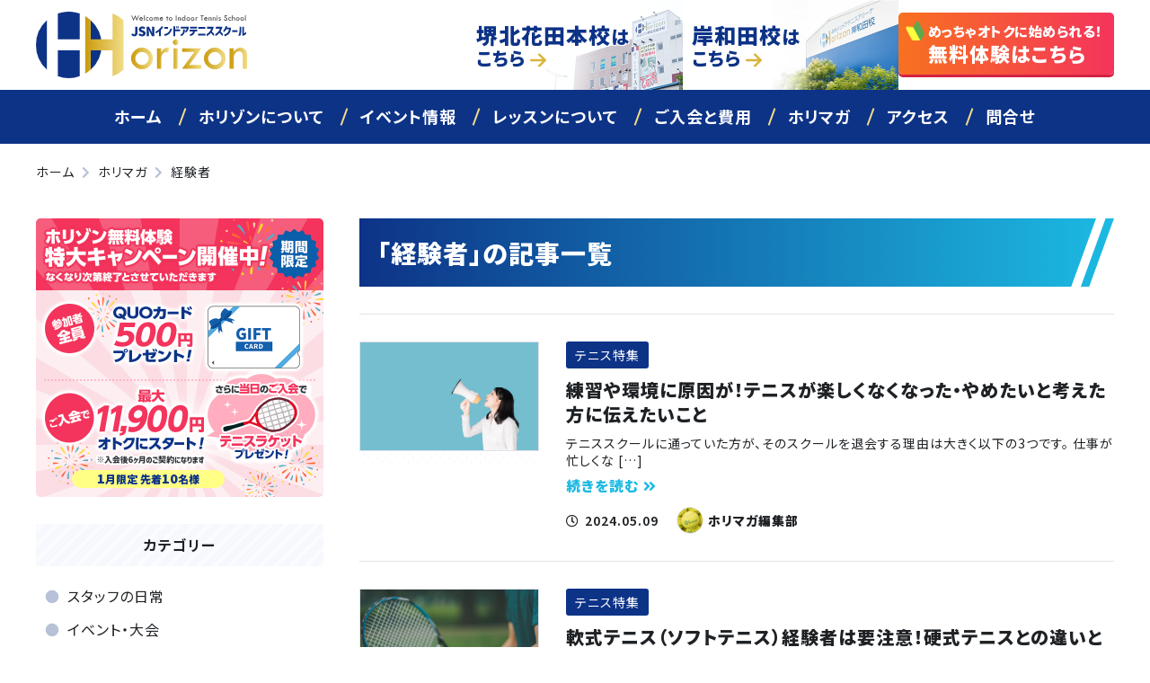

--- FILE ---
content_type: text/html; charset=UTF-8
request_url: https://jsn-horizon.com/magazine/tag/%E7%B5%8C%E9%A8%93%E8%80%85
body_size: 12153
content:
<!DOCTYPE html>
<html lang="ja">
<head>
    <meta charset="UTF-8">
    <meta name="viewport" content="width=device-width, initial-scale=1">
    <!--[if lte IE 9.0]>
    <script src="https://jsn-horizon.com/wp/wp-content/themes/horizon_2022/js/html5shiv.js"></script>
    <script src="https://jsn-horizon.com/wp/wp-content/themes/horizon_2022/js/css3-mediaqueries.js"></script>
    <script src="https://jsn-horizon.com/wp/wp-content/themes/horizon_2022/js/selectivizr-min.js"></script>
    <![endif]-->
    <link rel="stylesheet" href="https://use.fontawesome.com/releases/v5.15.4/css/all.css">
            <meta name="keywords" content="テニス,テニススクール,インドア,初心者,プロ,ジュニア,大阪,北花田,岸和田,無料体験">
        <meta name='robots' content='index, follow, max-image-preview:large, max-snippet:-1, max-video-preview:-1' />

	<!-- This site is optimized with the Yoast SEO plugin v20.9 - https://yoast.com/wordpress/plugins/seo/ -->
	<title>経験者 | ホリマガ | インドアテニススクール ホリゾン - Horizon -</title>
	<link rel="canonical" href="https://jsn-horizon.com/magazine/tag/経験者" />
	<meta property="og:locale" content="ja_JP" />
	<meta property="og:type" content="article" />
	<meta property="og:title" content="経験者 | ホリマガ | インドアテニススクール ホリゾン - Horizon -" />
	<meta property="og:url" content="https://jsn-horizon.com/magazine/tag/経験者" />
	<meta property="og:site_name" content="インドアテニススクール ホリゾン - Horizon -" />
	<meta property="og:image" content="https://jsn-horizon.com/wp/wp-content/uploads/2022/09/ogp.jpg" />
	<meta property="og:image:width" content="1200" />
	<meta property="og:image:height" content="630" />
	<meta property="og:image:type" content="image/jpeg" />
	<meta name="twitter:card" content="summary_large_image" />
	<script type="application/ld+json" class="yoast-schema-graph">{"@context":"https://schema.org","@graph":[{"@type":"CollectionPage","@id":"https://jsn-horizon.com/magazine/tag/%e7%b5%8c%e9%a8%93%e8%80%85","url":"https://jsn-horizon.com/magazine/tag/%e7%b5%8c%e9%a8%93%e8%80%85","name":"経験者 | ホリマガ | インドアテニススクール ホリゾン - Horizon -","isPartOf":{"@id":"https://jsn-horizon.com/#website"},"primaryImageOfPage":{"@id":"https://jsn-horizon.com/magazine/tag/%e7%b5%8c%e9%a8%93%e8%80%85#primaryimage"},"image":{"@id":"https://jsn-horizon.com/magazine/tag/%e7%b5%8c%e9%a8%93%e8%80%85#primaryimage"},"thumbnailUrl":"https://jsn-horizon.com/wp/wp-content/uploads/2024/02/pixta_46728196_M.jpg","breadcrumb":{"@id":"https://jsn-horizon.com/magazine/tag/%e7%b5%8c%e9%a8%93%e8%80%85#breadcrumb"},"inLanguage":"ja"},{"@type":"ImageObject","inLanguage":"ja","@id":"https://jsn-horizon.com/magazine/tag/%e7%b5%8c%e9%a8%93%e8%80%85#primaryimage","url":"https://jsn-horizon.com/wp/wp-content/uploads/2024/02/pixta_46728196_M.jpg","contentUrl":"https://jsn-horizon.com/wp/wp-content/uploads/2024/02/pixta_46728196_M.jpg","width":2000,"height":1215,"caption":"メガホンを持って想いを伝える女性"},{"@type":"BreadcrumbList","@id":"https://jsn-horizon.com/magazine/tag/%e7%b5%8c%e9%a8%93%e8%80%85#breadcrumb","itemListElement":[{"@type":"ListItem","position":1,"name":"ホーム","item":"https://jsn-horizon.com/"},{"@type":"ListItem","position":2,"name":"経験者"}]},{"@type":"WebSite","@id":"https://jsn-horizon.com/#website","url":"https://jsn-horizon.com/","name":"インドアテニススクール ホリゾン - Horizon -","description":"Welcome to Indoor Tennis School","publisher":{"@id":"https://jsn-horizon.com/#organization"},"potentialAction":[{"@type":"SearchAction","target":{"@type":"EntryPoint","urlTemplate":"https://jsn-horizon.com/?s={search_term_string}"},"query-input":"required name=search_term_string"}],"inLanguage":"ja"},{"@type":"Organization","@id":"https://jsn-horizon.com/#organization","name":"インドアテニススクール ホリゾン - Horizon -","url":"https://jsn-horizon.com/","logo":{"@type":"ImageObject","inLanguage":"ja","@id":"https://jsn-horizon.com/#/schema/logo/image/","url":"https://jsn-horizon.com/wp/wp-content/uploads/2022/09/ogp.jpg","contentUrl":"https://jsn-horizon.com/wp/wp-content/uploads/2022/09/ogp.jpg","width":1200,"height":630,"caption":"インドアテニススクール ホリゾン - Horizon -"},"image":{"@id":"https://jsn-horizon.com/#/schema/logo/image/"}}]}</script>
	<!-- / Yoast SEO plugin. -->


<link rel='stylesheet' id='snow-monkey-blocks/child-pages/nopro-css' href='https://jsn-horizon.com/wp/wp-content/plugins/snow-monkey-blocks/dist/blocks/child-pages/nopro.css?ver=1687148236' type='text/css' media='all' />
<link rel='stylesheet' id='snow-monkey-blocks/contents-outline/nopro-css' href='https://jsn-horizon.com/wp/wp-content/plugins/snow-monkey-blocks/dist/blocks/contents-outline/nopro.css?ver=1687148237' type='text/css' media='all' />
<link rel='stylesheet' id='snow-monkey-blocks/like-me-box/nopro-css' href='https://jsn-horizon.com/wp/wp-content/plugins/snow-monkey-blocks/dist/blocks/like-me-box/nopro.css?ver=1687148238' type='text/css' media='all' />
<link rel='stylesheet' id='snow-monkey-blocks/pickup-slider/nopro-css' href='https://jsn-horizon.com/wp/wp-content/plugins/snow-monkey-blocks/dist/blocks/pickup-slider/nopro.css?ver=1687148239' type='text/css' media='all' />
<link rel='stylesheet' id='snow-monkey-blocks/recent-posts/nopro-css' href='https://jsn-horizon.com/wp/wp-content/plugins/snow-monkey-blocks/dist/blocks/recent-posts/nopro.css?ver=1687148240' type='text/css' media='all' />
<link rel='stylesheet' id='snow-monkey-blocks/rss/nopro-css' href='https://jsn-horizon.com/wp/wp-content/plugins/snow-monkey-blocks/dist/blocks/rss/nopro.css?ver=1687148240' type='text/css' media='all' />
<link rel='stylesheet' id='snow-monkey-blocks/taxonomy-posts/nopro-css' href='https://jsn-horizon.com/wp/wp-content/plugins/snow-monkey-blocks/dist/blocks/taxonomy-posts/nopro.css?ver=1687148243' type='text/css' media='all' />
<link rel='stylesheet' id='snow-monkey-blocks/taxonomy-terms/nopro-css' href='https://jsn-horizon.com/wp/wp-content/plugins/snow-monkey-blocks/dist/blocks/taxonomy-terms/nopro.css?ver=1687148244' type='text/css' media='all' />
<link rel='stylesheet' id='wp-block-library-css' href='https://jsn-horizon.com/wp/wp-includes/css/dist/block-library/style.min.css?ver=6.2.8' type='text/css' media='all' />
<link rel='stylesheet' id='snow-monkey-blocks/accordion-css' href='https://jsn-horizon.com/wp/wp-content/plugins/snow-monkey-blocks/dist/blocks/accordion/style.css?ver=1687148234' type='text/css' media='all' />
<link rel='stylesheet' id='snow-monkey-blocks/alert-css' href='https://jsn-horizon.com/wp/wp-content/plugins/snow-monkey-blocks/dist/blocks/alert/style.css?ver=1687148234' type='text/css' media='all' />
<link rel='stylesheet' id='snow-monkey-blocks/balloon-css' href='https://jsn-horizon.com/wp/wp-content/plugins/snow-monkey-blocks/dist/blocks/balloon/style.css?ver=1687148234' type='text/css' media='all' />
<link rel='stylesheet' id='snow-monkey-blocks/box-css' href='https://jsn-horizon.com/wp/wp-content/plugins/snow-monkey-blocks/dist/blocks/box/style.css?ver=1687148235' type='text/css' media='all' />
<link rel='stylesheet' id='snow-monkey-blocks/btn-css' href='https://jsn-horizon.com/wp/wp-content/plugins/snow-monkey-blocks/dist/blocks/btn/style.css?ver=1687148235' type='text/css' media='all' />
<link rel='stylesheet' id='snow-monkey-blocks/btn-box-css' href='https://jsn-horizon.com/wp/wp-content/plugins/snow-monkey-blocks/dist/blocks/btn-box/style.css?ver=1687148235' type='text/css' media='all' />
<link rel='stylesheet' id='snow-monkey-blocks/buttons-css' href='https://jsn-horizon.com/wp/wp-content/plugins/snow-monkey-blocks/dist/blocks/buttons/style.css?ver=1687148236' type='text/css' media='all' />
<link rel='stylesheet' id='snow-monkey-blocks/categories-list-css' href='https://jsn-horizon.com/wp/wp-content/plugins/snow-monkey-blocks/dist/blocks/categories-list/style.css?ver=1687148236' type='text/css' media='all' />
<link rel='stylesheet' id='snow-monkey-blocks/container-css' href='https://jsn-horizon.com/wp/wp-content/plugins/snow-monkey-blocks/dist/blocks/container/style.css?ver=1687148237' type='text/css' media='all' />
<link rel='stylesheet' id='snow-monkey-blocks/countdown-css' href='https://jsn-horizon.com/wp/wp-content/plugins/snow-monkey-blocks/dist/blocks/countdown/style.css?ver=1687148237' type='text/css' media='all' />
<link rel='stylesheet' id='snow-monkey-blocks/directory-structure-css' href='https://jsn-horizon.com/wp/wp-content/plugins/snow-monkey-blocks/dist/blocks/directory-structure/style.css?ver=1687148237' type='text/css' media='all' />
<link rel='stylesheet' id='snow-monkey-blocks/evaluation-star-css' href='https://jsn-horizon.com/wp/wp-content/plugins/snow-monkey-blocks/dist/blocks/evaluation-star/style.css?ver=1687148237' type='text/css' media='all' />
<link rel='stylesheet' id='snow-monkey-blocks/faq-css' href='https://jsn-horizon.com/wp/wp-content/plugins/snow-monkey-blocks/dist/blocks/faq/style.css?ver=1687148237' type='text/css' media='all' />
<link rel='stylesheet' id='snow-monkey-blocks/information-css' href='https://jsn-horizon.com/wp/wp-content/plugins/snow-monkey-blocks/dist/blocks/information/style.css?ver=1687148238' type='text/css' media='all' />
<link rel='stylesheet' id='snow-monkey-blocks/items-css' href='https://jsn-horizon.com/wp/wp-content/plugins/snow-monkey-blocks/dist/blocks/items/style.css?ver=1687148238' type='text/css' media='all' />
<link rel='stylesheet' id='snow-monkey-blocks/list-css' href='https://jsn-horizon.com/wp/wp-content/plugins/snow-monkey-blocks/dist/blocks/list/style.css?ver=1687148239' type='text/css' media='all' />
<link rel='stylesheet' id='snow-monkey-blocks/media-text-css' href='https://jsn-horizon.com/wp/wp-content/plugins/snow-monkey-blocks/dist/blocks/media-text/style.css?ver=1687148239' type='text/css' media='all' />
<link rel='stylesheet' id='snow-monkey-blocks/panels-css' href='https://jsn-horizon.com/wp/wp-content/plugins/snow-monkey-blocks/dist/blocks/panels/style.css?ver=1687148239' type='text/css' media='all' />
<link rel='stylesheet' id='snow-monkey-blocks/price-menu-css' href='https://jsn-horizon.com/wp/wp-content/plugins/snow-monkey-blocks/dist/blocks/price-menu/style.css?ver=1687148239' type='text/css' media='all' />
<link rel='stylesheet' id='snow-monkey-blocks/pricing-table-css' href='https://jsn-horizon.com/wp/wp-content/plugins/snow-monkey-blocks/dist/blocks/pricing-table/style.css?ver=1687148240' type='text/css' media='all' />
<link rel='stylesheet' id='snow-monkey-blocks/rating-box-css' href='https://jsn-horizon.com/wp/wp-content/plugins/snow-monkey-blocks/dist/blocks/rating-box/style.css?ver=1687148240' type='text/css' media='all' />
<link rel='stylesheet' id='snow-monkey-blocks/section-css' href='https://jsn-horizon.com/wp/wp-content/plugins/snow-monkey-blocks/dist/blocks/section/style.css?ver=1687148240' type='text/css' media='all' />
<link rel='stylesheet' id='snow-monkey-blocks/section-break-the-grid-css' href='https://jsn-horizon.com/wp/wp-content/plugins/snow-monkey-blocks/dist/blocks/section-break-the-grid/style.css?ver=1687148241' type='text/css' media='all' />
<link rel='stylesheet' id='snow-monkey-blocks/section-side-heading-css' href='https://jsn-horizon.com/wp/wp-content/plugins/snow-monkey-blocks/dist/blocks/section-side-heading/style.css?ver=1687148241' type='text/css' media='all' />
<link rel='stylesheet' id='snow-monkey-blocks/section-with-bgimage-css' href='https://jsn-horizon.com/wp/wp-content/plugins/snow-monkey-blocks/dist/blocks/section-with-bgimage/style.css?ver=1687148241' type='text/css' media='all' />
<link rel='stylesheet' id='snow-monkey-blocks/section-with-bgvideo-css' href='https://jsn-horizon.com/wp/wp-content/plugins/snow-monkey-blocks/dist/blocks/section-with-bgvideo/style.css?ver=1687148241' type='text/css' media='all' />
<link rel='stylesheet' id='slick-carousel-css' href='https://jsn-horizon.com/wp/wp-content/plugins/snow-monkey-blocks/dist/packages/slick/slick.css?ver=1687148245' type='text/css' media='all' />
<link rel='stylesheet' id='slick-carousel-theme-css' href='https://jsn-horizon.com/wp/wp-content/plugins/snow-monkey-blocks/dist/packages/slick/slick-theme.css?ver=1687148245' type='text/css' media='all' />
<link rel='stylesheet' id='snow-monkey-blocks/slider-css' href='https://jsn-horizon.com/wp/wp-content/plugins/snow-monkey-blocks/dist/blocks/slider/style.css?ver=1687148242' type='text/css' media='all' />
<link rel='stylesheet' id='spider-css' href='https://jsn-horizon.com/wp/wp-content/plugins/snow-monkey-blocks/dist/packages/spider/dist/css/spider.css?ver=1687148304' type='text/css' media='all' />
<link rel='stylesheet' id='snow-monkey-blocks/spider-slider-css' href='https://jsn-horizon.com/wp/wp-content/plugins/snow-monkey-blocks/dist/blocks/spider-slider/style.css?ver=1687148243' type='text/css' media='all' />
<link rel='stylesheet' id='snow-monkey-blocks/spider-contents-slider-css' href='https://jsn-horizon.com/wp/wp-content/plugins/snow-monkey-blocks/dist/blocks/spider-contents-slider/style.css?ver=1687148242' type='text/css' media='all' />
<link rel='stylesheet' id='snow-monkey-blocks/spider-pickup-slider-css' href='https://jsn-horizon.com/wp/wp-content/plugins/snow-monkey-blocks/dist/blocks/spider-pickup-slider/style.css?ver=1687148242' type='text/css' media='all' />
<link rel='stylesheet' id='snow-monkey-blocks/step-css' href='https://jsn-horizon.com/wp/wp-content/plugins/snow-monkey-blocks/dist/blocks/step/style.css?ver=1687148243' type='text/css' media='all' />
<link rel='stylesheet' id='snow-monkey-blocks/tabs-css' href='https://jsn-horizon.com/wp/wp-content/plugins/snow-monkey-blocks/dist/blocks/tabs/style.css?ver=1687148243' type='text/css' media='all' />
<link rel='stylesheet' id='snow-monkey-blocks/taxonomy-terms-css' href='https://jsn-horizon.com/wp/wp-content/plugins/snow-monkey-blocks/dist/blocks/taxonomy-terms/style.css?ver=1687148244' type='text/css' media='all' />
<link rel='stylesheet' id='snow-monkey-blocks/testimonial-css' href='https://jsn-horizon.com/wp/wp-content/plugins/snow-monkey-blocks/dist/blocks/testimonial/style.css?ver=1687148244' type='text/css' media='all' />
<link rel='stylesheet' id='snow-monkey-blocks/thumbnail-gallery-css' href='https://jsn-horizon.com/wp/wp-content/plugins/snow-monkey-blocks/dist/blocks/thumbnail-gallery/style.css?ver=1687148244' type='text/css' media='all' />
<link rel='stylesheet' id='snow-monkey-blocks-css' href='https://jsn-horizon.com/wp/wp-content/plugins/snow-monkey-blocks/dist/css/blocks.css?ver=1687148198' type='text/css' media='all' />
<link rel='stylesheet' id='snow-monkey-blocks-fallback-css' href='https://jsn-horizon.com/wp/wp-content/plugins/snow-monkey-blocks/dist/css/fallback.css?ver=1687148198' type='text/css' media='all' />
<link rel='stylesheet' id='snow-monkey-editor@fallback-css' href='https://jsn-horizon.com/wp/wp-content/plugins/snow-monkey-editor/dist/css/fallback.css?ver=1687148203' type='text/css' media='all' />
<style id='global-styles-inline-css' type='text/css'>
body{--wp--preset--color--black: #000000;--wp--preset--color--cyan-bluish-gray: #abb8c3;--wp--preset--color--white: #ffffff;--wp--preset--color--pale-pink: #f78da7;--wp--preset--color--vivid-red: #cf2e2e;--wp--preset--color--luminous-vivid-orange: #ff6900;--wp--preset--color--luminous-vivid-amber: #fcb900;--wp--preset--color--light-green-cyan: #7bdcb5;--wp--preset--color--vivid-green-cyan: #00d084;--wp--preset--color--pale-cyan-blue: #8ed1fc;--wp--preset--color--vivid-cyan-blue: #0693e3;--wp--preset--color--vivid-purple: #9b51e0;--wp--preset--color--horizon-main: #1f2225;--wp--preset--color--horizon-sub: #b7c1d8;--wp--preset--color--horizon-acc: #0d3387;--wp--preset--color--horizon-acc-sub: #1cbae3;--wp--preset--color--horizon-acc-sub-d: #3b96db;--wp--preset--color--horizon-acc-2: #f0db84;--wp--preset--color--horizon-acc-2-l: #ffff86;--wp--preset--color--horizon-acc-2-d: #d9b43c;--wp--preset--color--horizon-acc-3: #f4345c;--wp--preset--color--horizon-acc-4: #00b683;--wp--preset--color--horizon-acc-5: #f15232;--wp--preset--color--horizon-taru: #bc272d;--wp--preset--gradient--vivid-cyan-blue-to-vivid-purple: linear-gradient(135deg,rgba(6,147,227,1) 0%,rgb(155,81,224) 100%);--wp--preset--gradient--light-green-cyan-to-vivid-green-cyan: linear-gradient(135deg,rgb(122,220,180) 0%,rgb(0,208,130) 100%);--wp--preset--gradient--luminous-vivid-amber-to-luminous-vivid-orange: linear-gradient(135deg,rgba(252,185,0,1) 0%,rgba(255,105,0,1) 100%);--wp--preset--gradient--luminous-vivid-orange-to-vivid-red: linear-gradient(135deg,rgba(255,105,0,1) 0%,rgb(207,46,46) 100%);--wp--preset--gradient--very-light-gray-to-cyan-bluish-gray: linear-gradient(135deg,rgb(238,238,238) 0%,rgb(169,184,195) 100%);--wp--preset--gradient--cool-to-warm-spectrum: linear-gradient(135deg,rgb(74,234,220) 0%,rgb(151,120,209) 20%,rgb(207,42,186) 40%,rgb(238,44,130) 60%,rgb(251,105,98) 80%,rgb(254,248,76) 100%);--wp--preset--gradient--blush-light-purple: linear-gradient(135deg,rgb(255,206,236) 0%,rgb(152,150,240) 100%);--wp--preset--gradient--blush-bordeaux: linear-gradient(135deg,rgb(254,205,165) 0%,rgb(254,45,45) 50%,rgb(107,0,62) 100%);--wp--preset--gradient--luminous-dusk: linear-gradient(135deg,rgb(255,203,112) 0%,rgb(199,81,192) 50%,rgb(65,88,208) 100%);--wp--preset--gradient--pale-ocean: linear-gradient(135deg,rgb(255,245,203) 0%,rgb(182,227,212) 50%,rgb(51,167,181) 100%);--wp--preset--gradient--electric-grass: linear-gradient(135deg,rgb(202,248,128) 0%,rgb(113,206,126) 100%);--wp--preset--gradient--midnight: linear-gradient(135deg,rgb(2,3,129) 0%,rgb(40,116,252) 100%);--wp--preset--duotone--dark-grayscale: url('#wp-duotone-dark-grayscale');--wp--preset--duotone--grayscale: url('#wp-duotone-grayscale');--wp--preset--duotone--purple-yellow: url('#wp-duotone-purple-yellow');--wp--preset--duotone--blue-red: url('#wp-duotone-blue-red');--wp--preset--duotone--midnight: url('#wp-duotone-midnight');--wp--preset--duotone--magenta-yellow: url('#wp-duotone-magenta-yellow');--wp--preset--duotone--purple-green: url('#wp-duotone-purple-green');--wp--preset--duotone--blue-orange: url('#wp-duotone-blue-orange');--wp--preset--font-size--small: 14px;--wp--preset--font-size--medium: 16px;--wp--preset--font-size--large: 20px;--wp--preset--font-size--x-large: 42px;--wp--preset--font-size--xsmall: 12px;--wp--preset--font-size--xlarge: 22px;--wp--preset--font-size--xxlarge: 28px;--wp--preset--font-size--xxxlarge: 34px;--wp--preset--font-size--fs-40: 40px;--wp--preset--font-size--fs-50: 50px;--wp--preset--font-size--fs-60: 60px;--wp--preset--spacing--20: 0.44rem;--wp--preset--spacing--30: 0.67rem;--wp--preset--spacing--40: 1rem;--wp--preset--spacing--50: 1.5rem;--wp--preset--spacing--60: 2rem;--wp--preset--spacing--70: 3.38rem;--wp--preset--spacing--80: 5.06rem;--wp--preset--shadow--natural: 6px 6px 9px rgba(0, 0, 0, 0.2);--wp--preset--shadow--deep: 12px 12px 50px rgba(0, 0, 0, 0.4);--wp--preset--shadow--sharp: 6px 6px 0px rgba(0, 0, 0, 0.2);--wp--preset--shadow--outlined: 6px 6px 0px -3px rgba(255, 255, 255, 1), 6px 6px rgba(0, 0, 0, 1);--wp--preset--shadow--crisp: 6px 6px 0px rgba(0, 0, 0, 1);}body { margin: 0;--wp--style--global--content-size: 840px;--wp--style--global--wide-size: 1240px; }.wp-site-blocks > .alignleft { float: left; margin-right: 2em; }.wp-site-blocks > .alignright { float: right; margin-left: 2em; }.wp-site-blocks > .aligncenter { justify-content: center; margin-left: auto; margin-right: auto; }.wp-site-blocks > * { margin-block-start: 0; margin-block-end: 0; }.wp-site-blocks > * + * { margin-block-start: 24px; }body { --wp--style--block-gap: 24px; }body .is-layout-flow > *{margin-block-start: 0;margin-block-end: 0;}body .is-layout-flow > * + *{margin-block-start: 24px;margin-block-end: 0;}body .is-layout-constrained > *{margin-block-start: 0;margin-block-end: 0;}body .is-layout-constrained > * + *{margin-block-start: 24px;margin-block-end: 0;}body .is-layout-flex{gap: 24px;}body .is-layout-flow > .alignleft{float: left;margin-inline-start: 0;margin-inline-end: 2em;}body .is-layout-flow > .alignright{float: right;margin-inline-start: 2em;margin-inline-end: 0;}body .is-layout-flow > .aligncenter{margin-left: auto !important;margin-right: auto !important;}body .is-layout-constrained > .alignleft{float: left;margin-inline-start: 0;margin-inline-end: 2em;}body .is-layout-constrained > .alignright{float: right;margin-inline-start: 2em;margin-inline-end: 0;}body .is-layout-constrained > .aligncenter{margin-left: auto !important;margin-right: auto !important;}body .is-layout-constrained > :where(:not(.alignleft):not(.alignright):not(.alignfull)){max-width: var(--wp--style--global--content-size);margin-left: auto !important;margin-right: auto !important;}body .is-layout-constrained > .alignwide{max-width: var(--wp--style--global--wide-size);}body .is-layout-flex{display: flex;}body .is-layout-flex{flex-wrap: wrap;align-items: center;}body .is-layout-flex > *{margin: 0;}body{padding-top: 0px;padding-right: 0px;padding-bottom: 0px;padding-left: 0px;}a:where(:not(.wp-element-button)){text-decoration: underline;}.wp-element-button, .wp-block-button__link{background-color: #32373c;border-width: 0;color: #fff;font-family: inherit;font-size: inherit;line-height: inherit;padding: calc(0.667em + 2px) calc(1.333em + 2px);text-decoration: none;}.has-black-color{color: var(--wp--preset--color--black) !important;}.has-cyan-bluish-gray-color{color: var(--wp--preset--color--cyan-bluish-gray) !important;}.has-white-color{color: var(--wp--preset--color--white) !important;}.has-pale-pink-color{color: var(--wp--preset--color--pale-pink) !important;}.has-vivid-red-color{color: var(--wp--preset--color--vivid-red) !important;}.has-luminous-vivid-orange-color{color: var(--wp--preset--color--luminous-vivid-orange) !important;}.has-luminous-vivid-amber-color{color: var(--wp--preset--color--luminous-vivid-amber) !important;}.has-light-green-cyan-color{color: var(--wp--preset--color--light-green-cyan) !important;}.has-vivid-green-cyan-color{color: var(--wp--preset--color--vivid-green-cyan) !important;}.has-pale-cyan-blue-color{color: var(--wp--preset--color--pale-cyan-blue) !important;}.has-vivid-cyan-blue-color{color: var(--wp--preset--color--vivid-cyan-blue) !important;}.has-vivid-purple-color{color: var(--wp--preset--color--vivid-purple) !important;}.has-horizon-main-color{color: var(--wp--preset--color--horizon-main) !important;}.has-horizon-sub-color{color: var(--wp--preset--color--horizon-sub) !important;}.has-horizon-acc-color{color: var(--wp--preset--color--horizon-acc) !important;}.has-horizon-acc-sub-color{color: var(--wp--preset--color--horizon-acc-sub) !important;}.has-horizon-acc-sub-d-color{color: var(--wp--preset--color--horizon-acc-sub-d) !important;}.has-horizon-acc-2-color{color: var(--wp--preset--color--horizon-acc-2) !important;}.has-horizon-acc-2-l-color{color: var(--wp--preset--color--horizon-acc-2-l) !important;}.has-horizon-acc-2-d-color{color: var(--wp--preset--color--horizon-acc-2-d) !important;}.has-horizon-acc-3-color{color: var(--wp--preset--color--horizon-acc-3) !important;}.has-horizon-acc-4-color{color: var(--wp--preset--color--horizon-acc-4) !important;}.has-horizon-acc-5-color{color: var(--wp--preset--color--horizon-acc-5) !important;}.has-horizon-taru-color{color: var(--wp--preset--color--horizon-taru) !important;}.has-black-background-color{background-color: var(--wp--preset--color--black) !important;}.has-cyan-bluish-gray-background-color{background-color: var(--wp--preset--color--cyan-bluish-gray) !important;}.has-white-background-color{background-color: var(--wp--preset--color--white) !important;}.has-pale-pink-background-color{background-color: var(--wp--preset--color--pale-pink) !important;}.has-vivid-red-background-color{background-color: var(--wp--preset--color--vivid-red) !important;}.has-luminous-vivid-orange-background-color{background-color: var(--wp--preset--color--luminous-vivid-orange) !important;}.has-luminous-vivid-amber-background-color{background-color: var(--wp--preset--color--luminous-vivid-amber) !important;}.has-light-green-cyan-background-color{background-color: var(--wp--preset--color--light-green-cyan) !important;}.has-vivid-green-cyan-background-color{background-color: var(--wp--preset--color--vivid-green-cyan) !important;}.has-pale-cyan-blue-background-color{background-color: var(--wp--preset--color--pale-cyan-blue) !important;}.has-vivid-cyan-blue-background-color{background-color: var(--wp--preset--color--vivid-cyan-blue) !important;}.has-vivid-purple-background-color{background-color: var(--wp--preset--color--vivid-purple) !important;}.has-horizon-main-background-color{background-color: var(--wp--preset--color--horizon-main) !important;}.has-horizon-sub-background-color{background-color: var(--wp--preset--color--horizon-sub) !important;}.has-horizon-acc-background-color{background-color: var(--wp--preset--color--horizon-acc) !important;}.has-horizon-acc-sub-background-color{background-color: var(--wp--preset--color--horizon-acc-sub) !important;}.has-horizon-acc-sub-d-background-color{background-color: var(--wp--preset--color--horizon-acc-sub-d) !important;}.has-horizon-acc-2-background-color{background-color: var(--wp--preset--color--horizon-acc-2) !important;}.has-horizon-acc-2-l-background-color{background-color: var(--wp--preset--color--horizon-acc-2-l) !important;}.has-horizon-acc-2-d-background-color{background-color: var(--wp--preset--color--horizon-acc-2-d) !important;}.has-horizon-acc-3-background-color{background-color: var(--wp--preset--color--horizon-acc-3) !important;}.has-horizon-acc-4-background-color{background-color: var(--wp--preset--color--horizon-acc-4) !important;}.has-horizon-acc-5-background-color{background-color: var(--wp--preset--color--horizon-acc-5) !important;}.has-horizon-taru-background-color{background-color: var(--wp--preset--color--horizon-taru) !important;}.has-black-border-color{border-color: var(--wp--preset--color--black) !important;}.has-cyan-bluish-gray-border-color{border-color: var(--wp--preset--color--cyan-bluish-gray) !important;}.has-white-border-color{border-color: var(--wp--preset--color--white) !important;}.has-pale-pink-border-color{border-color: var(--wp--preset--color--pale-pink) !important;}.has-vivid-red-border-color{border-color: var(--wp--preset--color--vivid-red) !important;}.has-luminous-vivid-orange-border-color{border-color: var(--wp--preset--color--luminous-vivid-orange) !important;}.has-luminous-vivid-amber-border-color{border-color: var(--wp--preset--color--luminous-vivid-amber) !important;}.has-light-green-cyan-border-color{border-color: var(--wp--preset--color--light-green-cyan) !important;}.has-vivid-green-cyan-border-color{border-color: var(--wp--preset--color--vivid-green-cyan) !important;}.has-pale-cyan-blue-border-color{border-color: var(--wp--preset--color--pale-cyan-blue) !important;}.has-vivid-cyan-blue-border-color{border-color: var(--wp--preset--color--vivid-cyan-blue) !important;}.has-vivid-purple-border-color{border-color: var(--wp--preset--color--vivid-purple) !important;}.has-horizon-main-border-color{border-color: var(--wp--preset--color--horizon-main) !important;}.has-horizon-sub-border-color{border-color: var(--wp--preset--color--horizon-sub) !important;}.has-horizon-acc-border-color{border-color: var(--wp--preset--color--horizon-acc) !important;}.has-horizon-acc-sub-border-color{border-color: var(--wp--preset--color--horizon-acc-sub) !important;}.has-horizon-acc-sub-d-border-color{border-color: var(--wp--preset--color--horizon-acc-sub-d) !important;}.has-horizon-acc-2-border-color{border-color: var(--wp--preset--color--horizon-acc-2) !important;}.has-horizon-acc-2-l-border-color{border-color: var(--wp--preset--color--horizon-acc-2-l) !important;}.has-horizon-acc-2-d-border-color{border-color: var(--wp--preset--color--horizon-acc-2-d) !important;}.has-horizon-acc-3-border-color{border-color: var(--wp--preset--color--horizon-acc-3) !important;}.has-horizon-acc-4-border-color{border-color: var(--wp--preset--color--horizon-acc-4) !important;}.has-horizon-acc-5-border-color{border-color: var(--wp--preset--color--horizon-acc-5) !important;}.has-horizon-taru-border-color{border-color: var(--wp--preset--color--horizon-taru) !important;}.has-vivid-cyan-blue-to-vivid-purple-gradient-background{background: var(--wp--preset--gradient--vivid-cyan-blue-to-vivid-purple) !important;}.has-light-green-cyan-to-vivid-green-cyan-gradient-background{background: var(--wp--preset--gradient--light-green-cyan-to-vivid-green-cyan) !important;}.has-luminous-vivid-amber-to-luminous-vivid-orange-gradient-background{background: var(--wp--preset--gradient--luminous-vivid-amber-to-luminous-vivid-orange) !important;}.has-luminous-vivid-orange-to-vivid-red-gradient-background{background: var(--wp--preset--gradient--luminous-vivid-orange-to-vivid-red) !important;}.has-very-light-gray-to-cyan-bluish-gray-gradient-background{background: var(--wp--preset--gradient--very-light-gray-to-cyan-bluish-gray) !important;}.has-cool-to-warm-spectrum-gradient-background{background: var(--wp--preset--gradient--cool-to-warm-spectrum) !important;}.has-blush-light-purple-gradient-background{background: var(--wp--preset--gradient--blush-light-purple) !important;}.has-blush-bordeaux-gradient-background{background: var(--wp--preset--gradient--blush-bordeaux) !important;}.has-luminous-dusk-gradient-background{background: var(--wp--preset--gradient--luminous-dusk) !important;}.has-pale-ocean-gradient-background{background: var(--wp--preset--gradient--pale-ocean) !important;}.has-electric-grass-gradient-background{background: var(--wp--preset--gradient--electric-grass) !important;}.has-midnight-gradient-background{background: var(--wp--preset--gradient--midnight) !important;}.has-small-font-size{font-size: var(--wp--preset--font-size--small) !important;}.has-medium-font-size{font-size: var(--wp--preset--font-size--medium) !important;}.has-large-font-size{font-size: var(--wp--preset--font-size--large) !important;}.has-x-large-font-size{font-size: var(--wp--preset--font-size--x-large) !important;}.has-xsmall-font-size{font-size: var(--wp--preset--font-size--xsmall) !important;}.has-xlarge-font-size{font-size: var(--wp--preset--font-size--xlarge) !important;}.has-xxlarge-font-size{font-size: var(--wp--preset--font-size--xxlarge) !important;}.has-xxxlarge-font-size{font-size: var(--wp--preset--font-size--xxxlarge) !important;}.has-fs-40-font-size{font-size: var(--wp--preset--font-size--fs-40) !important;}.has-fs-50-font-size{font-size: var(--wp--preset--font-size--fs-50) !important;}.has-fs-60-font-size{font-size: var(--wp--preset--font-size--fs-60) !important;}
.wp-block-navigation a:where(:not(.wp-element-button)){color: inherit;}
.wp-block-pullquote{font-size: 1.5em;line-height: 1.6;}
</style>
<link rel='stylesheet' id='flexible-table-block-css' href='https://jsn-horizon.com/wp/wp-content/plugins/flexible-table-block/build/style-index.css?ver=1687148162' type='text/css' media='all' />
<style id='flexible-table-block-inline-css' type='text/css'>
.wp-block-flexible-table-block-table.wp-block-flexible-table-block-table>table{width:100%;max-width:100%;border-collapse:collapse;}.wp-block-flexible-table-block-table.wp-block-flexible-table-block-table.is-style-stripes tbody tr:nth-child(odd) th{background-color:#f0f0f1;}.wp-block-flexible-table-block-table.wp-block-flexible-table-block-table.is-style-stripes tbody tr:nth-child(odd) td{background-color:#f0f0f1;}.wp-block-flexible-table-block-table.wp-block-flexible-table-block-table.is-style-stripes tbody tr:nth-child(even) th{background-color:#ffffff;}.wp-block-flexible-table-block-table.wp-block-flexible-table-block-table.is-style-stripes tbody tr:nth-child(even) td{background-color:#ffffff;}.wp-block-flexible-table-block-table.wp-block-flexible-table-block-table>table tr th,.wp-block-flexible-table-block-table.wp-block-flexible-table-block-table>table tr td{padding:0.5em;border-width:1px;border-style:solid;border-color:#000000;text-align:left;vertical-align:middle;}.wp-block-flexible-table-block-table.wp-block-flexible-table-block-table>table tr th{background-color:#f0f0f1;}.wp-block-flexible-table-block-table.wp-block-flexible-table-block-table>table tr td{background-color:#ffffff;}@media screen and (min-width:769px){.wp-block-flexible-table-block-table.is-scroll-on-pc{overflow-x:scroll;}.wp-block-flexible-table-block-table.is-scroll-on-pc table{max-width:none;align-self:self-start;}}@media screen and (max-width:768px){.wp-block-flexible-table-block-table.is-scroll-on-mobile{overflow-x:scroll;}.wp-block-flexible-table-block-table.is-scroll-on-mobile table{max-width:none;align-self:self-start;}.wp-block-flexible-table-block-table table.is-stacked-on-mobile th,.wp-block-flexible-table-block-table table.is-stacked-on-mobile td{width:100%!important;display:block;}}
</style>
<link rel='stylesheet' id='lbwps-styles-photoswipe5-main-css' href='https://jsn-horizon.com/wp/wp-content/plugins/lightbox-photoswipe/assets/ps5/styles/main.css?ver=5.0.40' type='text/css' media='all' />
<link rel='stylesheet' id='wp-pagenavi-css' href='https://jsn-horizon.com/wp/wp-content/plugins/wp-pagenavi/pagenavi-css.css?ver=2.70' type='text/css' media='all' />
<link rel='stylesheet' id='snow-monkey-editor-css' href='https://jsn-horizon.com/wp/wp-content/plugins/snow-monkey-editor/dist/css/app.css?ver=1687148203' type='text/css' media='all' />
<link rel='stylesheet' id='wordpress-popular-posts-css-css' href='https://jsn-horizon.com/wp/wp-content/plugins/wordpress-popular-posts/assets/css/wpp.css?ver=6.1.1' type='text/css' media='all' />
<link rel='stylesheet' id='horizon-style-css' href='https://jsn-horizon.com/wp/wp-content/themes/horizon_2022/css/base.css?ver=240401030026' type='text/css' media='all' />
<link rel='stylesheet' id='horizon-snsfont-css' href='https://jsn-horizon.com/wp/wp-content/themes/horizon_2022/css/icomoon/style.css?ver=6.2.8' type='text/css' media='all' />
<script type='application/json' id='wpp-json'>
{"sampling_active":0,"sampling_rate":100,"ajax_url":"https:\/\/jsn-horizon.com\/wp-json\/wordpress-popular-posts\/v1\/popular-posts","api_url":"https:\/\/jsn-horizon.com\/wp-json\/wordpress-popular-posts","ID":0,"token":"463da61db6","lang":0,"debug":0}
</script>
<script type='text/javascript' src='https://jsn-horizon.com/wp/wp-content/plugins/wordpress-popular-posts/assets/js/wpp.min.js?ver=6.1.1' id='wpp-js-js'></script>
<script type='text/javascript' src='https://jsn-horizon.com/wp/wp-includes/js/jquery/jquery.min.js?ver=3.6.4' id='jquery-core-js'></script>
<script type='text/javascript' src='https://jsn-horizon.com/wp/wp-includes/js/jquery/jquery-migrate.min.js?ver=3.4.0' id='jquery-migrate-js'></script>
<script type='text/javascript' src='https://jsn-horizon.com/wp/wp-content/themes/horizon_2022/js/slick/slick.min.js?ver=6.2.8' id='slick-js'></script>
<link rel="https://api.w.org/" href="https://jsn-horizon.com/wp-json/" /><link rel="alternate" type="application/json" href="https://jsn-horizon.com/wp-json/wp/v2/magazine_tag/24" /><meta name="cdp-version" content="1.4.0" />            <style id="wpp-loading-animation-styles">@-webkit-keyframes bgslide{from{background-position-x:0}to{background-position-x:-200%}}@keyframes bgslide{from{background-position-x:0}to{background-position-x:-200%}}.wpp-widget-placeholder,.wpp-widget-block-placeholder{margin:0 auto;width:60px;height:3px;background:#dd3737;background:linear-gradient(90deg,#dd3737 0%,#571313 10%,#dd3737 100%);background-size:200% auto;border-radius:3px;-webkit-animation:bgslide 1s infinite linear;animation:bgslide 1s infinite linear}</style>
            <link rel="icon" href="https://jsn-horizon.com/wp/wp-content/uploads/2022/09/cropped-icon_512-32x32.png" sizes="32x32" />
<link rel="icon" href="https://jsn-horizon.com/wp/wp-content/uploads/2022/09/cropped-icon_512-192x192.png" sizes="192x192" />
<link rel="apple-touch-icon" href="https://jsn-horizon.com/wp/wp-content/uploads/2022/09/cropped-icon_512-180x180.png" />
<meta name="msapplication-TileImage" content="https://jsn-horizon.com/wp/wp-content/uploads/2022/09/cropped-icon_512-270x270.png" />
		<style type="text/css" id="wp-custom-css">
			.magazine-pagetitle.magazine-top-pagetitle {
	min-height: 280px;
}

@media screen and (max-width: 1024px) {
	.magazine-pagetitle.magazine-top-pagetitle {
		min-height: 170px;
	}
}		</style>
		<!-- Google tag (gtag.js) -->
<script async src="https://www.googletagmanager.com/gtag/js?id=G-8JGQJ1B2V8"></script>
<script>
  window.dataLayer = window.dataLayer || [];
  function gtag(){dataLayer.push(arguments);}
  gtag('js', new Date());

  gtag('config', 'G-8JGQJ1B2V8');
  gtag('config', 'UA-87976787-44');
</script>
    <!-- Global site tag (gtag.js) - Google Analytics -->
<!--
	<script async src="https://www.googletagmanager.com/gtag/js?id=UA-87976787-44"></script>
    <script>
        window.dataLayer = window.dataLayer || [];
        function gtag(){dataLayer.push(arguments);}
        gtag('js', new Date());
        gtag('config', 'UA-87976787-44');
    </script>
-->
</head>
<body>
<div class="wrapper" id="top">

<header class="header">
    <div class="header__top">
        <div class="inner">
                    <div class="header__logo"><a href="https://jsn-horizon.com/" rel="home"><img src="https://jsn-horizon.com/wp/wp-content/themes/horizon_2022/img/logo.svg" width="235" height="73" alt="インドアテニススクール ホリゾン &#8211; Horizon &#8211;"></a></div>
                    <div class="header__btn">
                <ul class="header__tel pc">
                    <li><a href="/kitahanada" class="header__tel-1"><strong>堺北花田本校</strong>は<br>こちら<i class="fas fa-arrow-right"></i></a></li>
                    <li><a href="/kishiwada" class="header__tel-2"><strong>岸和田校</strong>は<br>こちら<i class="fas fa-arrow-right"></i></a></li>
                </ul>
                <div class="header__taiken pc"><a href="https://jsn-horizon.com/trial" class="btn btn__taiken"><span class="txt">めっちゃオトクに始められる！</span><span class="txt"><strong>無料体験はこちら</strong></span></a></div>
                <!--<div class="header__login pc"><a href="https://jsn-horizon.com/login/" class="btn btn__login"><span class="txt nam"><strong>MyHorizon</strong></span><br><span class="txt">ログイン</span></a></div>-->
                <div class="header__menu hd_btn mobile">
                    <div class="hd_btn__contact"><span>無料体験・<br>お問い合わせ</span></div>
                    <div class="hd_btn__menu"><span></span><span></span><span>MENU</span></div>
                </div>
            </div>
        </div>
    </div>
</header><!--header-->
<nav class="header__nav nav">
    <div class="inner">
        <!--<div class="header__login mobile"><a href="https://jsn-horizon.com/login/" class="btn btn__login"><span class="txt nam"><strong>MyHorizon</strong></span><br><span class="txt">ログイン</span></a></div>-->
        <ul>
        <li id="menu-item-28" class="menu-item menu-item-type-custom menu-item-object-custom menu-item-28"><a href="/">ホーム</a></li>
<li id="menu-item-299" class="menu-item menu-item-type-custom menu-item-object-custom menu-item-has-children menu-item-299"><span>ホリゾンについて</span>
<ul class="sub-menu">
	<li id="menu-item-14" class="menu-item menu-item-type-post_type menu-item-object-page menu-item-14"><a href="https://jsn-horizon.com/first">ホリゾンとは</a></li>
	<li id="menu-item-352" class="menu-item menu-item-type-post_type menu-item-object-page menu-item-352"><a href="https://jsn-horizon.com/kitahanada">堺北花⽥本校紹介</a></li>
	<li id="menu-item-375" class="menu-item menu-item-type-post_type menu-item-object-page menu-item-375"><a href="https://jsn-horizon.com/kishiwada">岸和田校紹介</a></li>
	<li id="menu-item-301" class="menu-item menu-item-type-post_type menu-item-object-page menu-item-301"><a href="https://jsn-horizon.com/facility">施設紹介</a></li>
	<li id="menu-item-300" class="menu-item menu-item-type-post_type menu-item-object-page menu-item-300"><a href="https://jsn-horizon.com/staff">スタッフ紹介</a></li>
</ul>
</li>
<li id="menu-item-206" class="menu-item menu-item-type-post_type menu-item-object-page menu-item-206"><a href="https://jsn-horizon.com/event">イベント情報</a></li>
<li id="menu-item-1500" class="menu-item menu-item-type-custom menu-item-object-custom menu-item-has-children menu-item-1500"><span>レッスンについて</span>
<ul class="sub-menu">
	<li id="menu-item-1460" class="menu-item menu-item-type-post_type menu-item-object-page menu-item-1460"><a href="https://jsn-horizon.com/lesson">コース・クラス紹介</a></li>
	<li id="menu-item-1499" class="menu-item menu-item-type-post_type menu-item-object-page menu-item-1499"><a href="https://jsn-horizon.com/schedule">レッスンスケジュール</a></li>
	<li id="menu-item-1976" class="menu-item menu-item-type-post_type menu-item-object-page menu-item-1976"><a href="https://jsn-horizon.com/iseki">他スクールからの移籍をご検討中の⽅へ</a></li>
</ul>
</li>
<li id="menu-item-205" class="menu-item menu-item-type-post_type menu-item-object-page menu-item-205"><a href="https://jsn-horizon.com/member">ご入会と費用</a></li>
<li id="menu-item-74" class="menu-item menu-item-type-custom menu-item-object-custom menu-item-74"><a href="/magazine">ホリマガ</a></li>
<li id="menu-item-968" class="menu-item menu-item-type-post_type menu-item-object-page menu-item-968"><a href="https://jsn-horizon.com/access">アクセス</a></li>
<li id="menu-item-1877" class="last pc menu-item menu-item-type-post_type menu-item-object-page menu-item-1877"><a href="https://jsn-horizon.com/contact">問合せ</a></li>
<li id="menu-item-1878" class="last mobile menu-item menu-item-type-post_type menu-item-object-page menu-item-1878"><a href="https://jsn-horizon.com/contact">お問い合わせ</a></li>
        </ul>
    </div>
</nav>
<div class="overlay"></div>
<div class="overlay-contact">
    <div class="overlay-contact__wrapper">
        <div class="overlay-contact__inner">
            <div class="overlay-contact__close"><span><i class="fas fa-times"></i></span></div>
            <div class="overlay-contact__sec overlay-contact__sec-1">
                <div class="overlay-contact__tel">
                    <p><a href="/kitahanada"><span>堺北花田本校</span>について<br>詳しくはこちら<i class="fas fa-arrow-right"></i></a></p>
                </div>
                <a href="tel:0722514015" class="btn btn__tel"><span><span class="txt">堺北花田本校へ</span><span class="txt">電話</span></span></a>
            </div>
            <div class="overlay-contact__sec overlay-contact__sec-2">
                <div class="overlay-contact__tel">
                    <p><a href="kishiwada"><span>岸和田校</span>について<br>詳しくはこちら<i class="fas fa-arrow-right"></i></a></p>
                </div>
                <a href="tel:0724241340" class="btn btn__tel"><span><span class="txt">岸和田校へ</span><span class="txt">電話</span></span></a>
            </div>
            <div class="overlay-contact__sec">
                <div class="overlay-contact__taiken taiken">
                    <div class="taiken__txt">
                        <div class="taiken__title bold-900">体験後のご入会率<span class="red">95%</span></div>
                        <p>初心者でも楽しく学べるホリゾンのレッスンを体験してみませんか？</p>
                    </div>
                    <div class="taiken__img">
                        <img src="https://jsn-horizon.com/wp/wp-content/themes/horizon_2022/img/ol_contact_3-sp.png" width="100" height="80" alt="">
                    </div>
                </div>
                <a href="/trial" class="btn btn__taiken"><span>無料体験について</span></a>
            </div>
        </div>
    </div>
</div>

<section class="container">

<!--<header class="pagetitle magazine-pagetitle">-->
<nav class="breadcrumb"><div class="inner"><ul itemscope itemtype="https://schema.org/BreadcrumbList"><li itemprop="itemListElement" itemscope itemtype="https://schema.org/ListItem"><a href="https://jsn-horizon.com" itemprop="item"><span itemprop="name">ホーム</span></a><meta itemprop="position" content="1"></li><li itemprop="itemListElement" itemscope itemtype="https://schema.org/ListItem"><a href="/magazine" itemprop="item"><span itemprop="name">ホリマガ</span></a><meta itemprop="position" content="2"></li><li>経験者</li></ul></div></nav><div class="contents">
    <div class="inner">
        <div class="main">
            <div class="entry">
                            <h2>「<span>経験者</span>」の記事一覧</h2>
                        <div class="entries entries__simple"><div id="post-2144" class="article">
    <div class="article__figure">
        <a href="https://jsn-horizon.com/magazine/2144">
                            <img width="1024" height="622" src="https://jsn-horizon.com/wp/wp-content/uploads/2024/02/pixta_46728196_M-1024x622.jpg" class="attachment-archive_thumbnail size-archive_thumbnail wp-post-image" alt="メガホンを持って想いを伝える女性" decoding="async" />                    </a>
    </div>
    <div class="article__body">
        <span class="cat">テニス特集</span>        <h3 class="article__title"><a href="https://jsn-horizon.com/magazine/2144">練習や環境に原因が！テニスが楽しくなくなった・やめたいと考えた方に伝えたいこと</a></h3>
        <p class="article__excerpt pc">テニススクールに通っていた方が、そのスクールを退会する理由は大きく以下の3つです。 仕事が忙しくな […]</p>
        <div class="article__more pc">
            <a href="https://jsn-horizon.com/magazine/2144">続きを読む</a>
        </div>
        <div class="article__meta">
            <div class="date">
                                    <time datetime="2024-05-09T12:01:42+09:00">2024.05.09</time>
                            </div>
            <div class="author">
                <span class="author__img">
                                                                        <img src="https://jsn-horizon.com/wp/wp-content/uploads/2022/11/編集部-150x150.jpg" alt="" width="28" height="28">
                                </span>
                <span class="author__name">
                    <a href="https://jsn-horizon.com/staff/horimaga">ホリマガ編集部</a>
                </span>
            </div>
        </div>
    </div>
</div><div id="post-2137" class="article">
    <div class="article__figure">
        <a href="https://jsn-horizon.com/magazine/2137">
                            <img width="1024" height="682" src="https://jsn-horizon.com/wp/wp-content/uploads/2024/01/pixta_85117096_M-1024x682.jpg" class="attachment-archive_thumbnail size-archive_thumbnail wp-post-image" alt="ソフトテニスのサーブ" decoding="async" loading="lazy" />                    </a>
    </div>
    <div class="article__body">
        <span class="cat">テニス特集</span>        <h3 class="article__title"><a href="https://jsn-horizon.com/magazine/2137">軟式テニス（ソフトテニス）経験者は要注意！硬式テニスとの違いと注意点</a></h3>
        <p class="article__excerpt pc">学生時代に軟式テニスをやっていたものの、大人になると周りに「軟式テニスをやろう」と誘える友人がお […]</p>
        <div class="article__more pc">
            <a href="https://jsn-horizon.com/magazine/2137">続きを読む</a>
        </div>
        <div class="article__meta">
            <div class="date">
                                    <time datetime="2024-05-09T12:02:14+09:00">2024.05.09</time>
                            </div>
            <div class="author">
                <span class="author__img">
                                                                        <img src="https://jsn-horizon.com/wp/wp-content/uploads/2022/11/編集部-150x150.jpg" alt="" width="28" height="28">
                                </span>
                <span class="author__name">
                    <a href="https://jsn-horizon.com/staff/horimaga">ホリマガ編集部</a>
                </span>
            </div>
        </div>
    </div>
</div></div>            </div><!--archive-->
        </div><!--main-->
    <div class="side">
    <aside>
                <div class="side__sec">
            <div id="custom_html-10" class="widget_text widget widget_custom_html"><div class="textwidget custom-html-widget"><div class="banner_taiken banner_taiken_side"><a href="/trial"><span class="banner_taiken__body"><img src="https://jsn-horizon.com/wp/wp-content/themes/horizon_2022/img/banner/banner_taiken_side_2_txt.png" width="320" height="290" alt="ホリゾン無料体験 特大キャンペーン開催中!"></span><span class="banner_taiken__count"><span class="txt">1<span class="small">月限定</span> <span class="small">先着</span>10<span class="small">名様</span></span></span></a></div></div></div><div id="categories-2" class="widget widget_categories"><h2 class="widget__title">カテゴリー</h2>
			<ul>
					<li class="cat-item cat-item-17"><a href="https://jsn-horizon.com/magazine/category/column">スタッフの日常</a>
</li>
	<li class="cat-item cat-item-5"><a href="https://jsn-horizon.com/magazine/category/event">イベント・大会</a>
</li>
	<li class="cat-item cat-item-6"><a href="https://jsn-horizon.com/magazine/category/feature">テニス特集</a>
</li>
			</ul>

			</div><div id="tag_cloud_magazine-2" class="widget widget_tag_cloud_magazine"><h2 class="widget__title">タグ</h2><a href="https://jsn-horizon.com/magazine/tag/%e3%82%a4%e3%83%b3%e3%82%bf%e3%83%93%e3%83%a5%e3%83%bc" class="tag-cloud-link tag-link-19 tag-link-position-1" style="font-size: 11.888888888889pt;" aria-label="インタビュー (3個の項目)">インタビュー</a>
<a href="https://jsn-horizon.com/magazine/tag/%e5%88%9d%e5%bf%83%e8%80%85" class="tag-cloud-link tag-link-20 tag-link-position-2" style="font-size: 22pt;" aria-label="初心者 (23個の項目)">初心者</a>
<a href="https://jsn-horizon.com/magazine/tag/%e5%a0%ba%e5%8c%97%e8%8a%b1%e7%94%b0" class="tag-cloud-link tag-link-26 tag-link-position-3" style="font-size: 19.666666666667pt;" aria-label="堺北花田 (15個の項目)">堺北花田</a>
<a href="https://jsn-horizon.com/magazine/tag/%e5%b2%b8%e5%92%8c%e7%94%b0" class="tag-cloud-link tag-link-27 tag-link-position-4" style="font-size: 18.5pt;" aria-label="岸和田 (12個の項目)">岸和田</a>
<a href="https://jsn-horizon.com/magazine/tag/%e6%af%94%e8%bc%83" class="tag-cloud-link tag-link-23 tag-link-position-5" style="font-size: 16.425925925926pt;" aria-label="比較 (8個の項目)">比較</a>
<a href="https://jsn-horizon.com/magazine/tag/%e7%84%a1%e6%96%99%e4%bd%93%e9%a8%93" class="tag-cloud-link tag-link-21 tag-link-position-6" style="font-size: 13.185185185185pt;" aria-label="無料体験 (4個の項目)">無料体験</a>
<a href="https://jsn-horizon.com/magazine/tag/%e7%b5%8c%e9%a8%93%e8%80%85" class="tag-cloud-link tag-link-24 tag-link-position-7" style="font-size: 10.333333333333pt;" aria-label="経験者 (2個の項目)">経験者</a>
<a href="https://jsn-horizon.com/magazine/tag/%e8%b2%bb%e7%94%a8" class="tag-cloud-link tag-link-22 tag-link-position-8" style="font-size: 8pt;" aria-label="費用 (1個の項目)">費用</a></div><div id="img_recent_post-2" class="widget widget_img_recent_post"><h2 class="widget__title">更新履歴</h2><ul class="entries entries__mini">                <li class="article">
                    <div class="article__figure">
                        <a href="https://jsn-horizon.com/magazine/2611">
                                                            <img width="180" height="135" src="https://jsn-horizon.com/wp/wp-content/uploads/2026/01/image-6-180x135.jpeg" class="attachment-archive_thumbnail_mini size-archive_thumbnail_mini wp-post-image" alt="体重計とメジャー" decoding="async" loading="lazy" />                                                    </a>
                    </div>
                    <div class="article__body">
                        <span class="cat">テニス特集</span>                        <h3 class="article__title"><a href="https://jsn-horizon.com/magazine/2611">食べてないのに太る“50代の罠”──代謝を奪う真犯人とは？</a></h3>
                        <div class="article__meta">
                            <div class="date">
                                                                    <time datetime="2026-01-20T18:39:39+09:00">2026.01.20</time>
                                                            </div>
                        </div>
                    </div>
                </li>
                            <li class="article">
                    <div class="article__figure">
                        <a href="https://jsn-horizon.com/magazine/2606">
                                                            <img width="180" height="120" src="https://jsn-horizon.com/wp/wp-content/uploads/2026/01/image-3-180x120.jpeg" class="attachment-archive_thumbnail_mini size-archive_thumbnail_mini wp-post-image" alt="健康診断" decoding="async" loading="lazy" />                                                    </a>
                    </div>
                    <div class="article__body">
                        <span class="cat">テニス特集</span>                        <h3 class="article__title"><a href="https://jsn-horizon.com/magazine/2606">【50代の運動先延ばし問題】そのままの体型、5年後はどうなる？</a></h3>
                        <div class="article__meta">
                            <div class="date">
                                                                    <time datetime="2026-01-13T18:39:23+09:00">2026.01.13</time>
                                                            </div>
                        </div>
                    </div>
                </li>
                            <li class="article">
                    <div class="article__figure">
                        <a href="https://jsn-horizon.com/magazine/2602">
                                                            <img width="180" height="120" src="https://jsn-horizon.com/wp/wp-content/uploads/2026/01/31561389_m-1-180x120.jpg" class="attachment-archive_thumbnail_mini size-archive_thumbnail_mini wp-post-image" alt="60代夫婦" decoding="async" loading="lazy" />                                                    </a>
                    </div>
                    <div class="article__body">
                        <span class="cat">テニス特集</span>                        <h3 class="article__title"><a href="https://jsn-horizon.com/magazine/2602">60代でテニスを始めた人に聞きました──体力・健康・友人関係、何が変わった？</a></h3>
                        <div class="article__meta">
                            <div class="date">
                                                                    <time datetime="2025-12-20T21:41:31+09:00">2025.12.20</time>
                                                            </div>
                        </div>
                    </div>
                </li>
            </ul></div>        </div>
                    </aside>
</div><!--side-->    </div><!--inner-->
</div><!--contents-->
</section><!--container-->

<footer class="footer">
    <div class="footer__body">
        <div class="inner-full">
            <div class="footer__col">
                <div id="custom_html-2" class="widget_text widget"><div class="textwidget custom-html-widget"><img src="/wp/wp-content/themes/horizon_2022/img/logo.svg" width="200" height="" alt="JSNインドアテニススクール Horizon">
<h3>JSNインドアテニススクールホリゾン</h3>
<p>〒591-8002<br>大阪府堺市北区北花田町3-17-6 ホリゾンビル3F</p></div></div>            </div>
            <div class="footer__col">
                <div id="nav_menu-2" class="widget"><div class="menu-sitemap-container"><ul id="menu-sitemap" class="menu"><li id="menu-item-39" class="menu-item menu-item-type-custom menu-item-object-custom menu-item-39"><a href="/">ホーム</a></li>
<li id="menu-item-296" class="menu-item menu-item-type-custom menu-item-object-custom menu-item-has-children menu-item-296"><span>ホリゾンについて</span>
<ul class="sub-menu">
	<li id="menu-item-38" class="menu-item menu-item-type-post_type menu-item-object-page menu-item-38"><a href="https://jsn-horizon.com/first">ホリゾンとは</a></li>
	<li id="menu-item-353" class="menu-item menu-item-type-post_type menu-item-object-page menu-item-353"><a href="https://jsn-horizon.com/kitahanada">堺北花⽥本校紹介</a></li>
	<li id="menu-item-374" class="menu-item menu-item-type-post_type menu-item-object-page menu-item-374"><a href="https://jsn-horizon.com/kishiwada">岸和田校紹介</a></li>
	<li id="menu-item-298" class="menu-item menu-item-type-post_type menu-item-object-page menu-item-298"><a href="https://jsn-horizon.com/facility">施設紹介</a></li>
	<li id="menu-item-297" class="menu-item menu-item-type-post_type menu-item-object-page menu-item-297"><a href="https://jsn-horizon.com/staff">スタッフ紹介</a></li>
</ul>
</li>
<li id="menu-item-209" class="menu-item menu-item-type-post_type menu-item-object-page menu-item-209"><a href="https://jsn-horizon.com/event">イベント情報</a></li>
<li id="menu-item-1498" class="menu-item menu-item-type-custom menu-item-object-custom menu-item-has-children menu-item-1498"><span>レッスンについて</span>
<ul class="sub-menu">
	<li id="menu-item-1461" class="menu-item menu-item-type-post_type menu-item-object-page menu-item-1461"><a href="https://jsn-horizon.com/lesson">コース・クラス紹介</a></li>
	<li id="menu-item-1497" class="menu-item menu-item-type-post_type menu-item-object-page menu-item-1497"><a href="https://jsn-horizon.com/schedule">レッスンスケジュール</a></li>
	<li id="menu-item-1975" class="menu-item menu-item-type-post_type menu-item-object-page menu-item-1975"><a href="https://jsn-horizon.com/iseki">他スクールからの移籍をご検討中の⽅へ</a></li>
</ul>
</li>
<li id="menu-item-208" class="menu-item menu-item-type-post_type menu-item-object-page menu-item-208"><a href="https://jsn-horizon.com/member">ご入会と費用</a></li>
<li id="menu-item-75" class="menu-item menu-item-type-custom menu-item-object-custom menu-item-75"><a href="/magazine">ホリマガ</a></li>
<li id="menu-item-967" class="menu-item menu-item-type-post_type menu-item-object-page menu-item-967"><a href="https://jsn-horizon.com/access">アクセス</a></li>
</ul></div></div><div id="nav_menu-3" class="widget"><div class="menu-submenu-container"><ul id="menu-submenu" class="menu"><li id="menu-item-210" class="menu-item menu-item-type-post_type menu-item-object-page menu-item-210"><a href="https://jsn-horizon.com/rental">コートレンタル</a></li>
<li id="menu-item-211" class="menu-item menu-item-type-post_type menu-item-object-page menu-item-211"><a href="https://jsn-horizon.com/faq">よくあるご質問</a></li>
<li id="menu-item-212" class="menu-item menu-item-type-post_type menu-item-object-page menu-item-212"><a href="https://jsn-horizon.com/contact">お問い合わせ</a></li>
<li id="menu-item-1912" class="menu-item menu-item-type-custom menu-item-object-custom menu-item-1912"><a target="_blank" rel="noopener" href="https://www.jsn-horizon-shop.com/">ショップ</a></li>
<li id="menu-item-59" class="menu-item menu-item-type-post_type menu-item-object-page menu-item-59"><a href="https://jsn-horizon.com/company">企業情報</a></li>
<li id="menu-item-969" class="menu-item menu-item-type-post_type menu-item-object-page menu-item-privacy-policy menu-item-969"><a rel="privacy-policy" href="https://jsn-horizon.com/privacy">プライバシーポリシー</a></li>
</ul></div></div>            </div>
            <div class="footer__col">
                <div id="custom_html-3" class="widget_text widget"><div class="textwidget custom-html-widget"><div class="banner_taiken banner_taiken_side"><a href="/trial"><span class="banner_taiken__body"><img src="https://jsn-horizon.com/wp/wp-content/themes/horizon_2022/img/banner/banner_taiken_side_2_txt.png" width="320" height="290" alt="ホリゾン無料体験 特大キャンペーン開催中!"></span><span class="banner_taiken__count"><span class="txt">1<span class="small">月限定</span> <span class="small">先着</span>10<span class="small">名様</span></span></span></a></div></div></div>            </div>
        </div>
    </div><!--footer__body-->
    <div class="footer__copy">
        <div class="inner">
            <span class="txt">Copyright &copy; インドアテニススクール ホリゾン - Horizon - <span><span class="txt">All right reserved.<span>
        </div>
    </div><!--footer__copy-->
    <div class="footer__top">
        <a href="#top"></a>
    </div><!--footer__top-->
</footer><!--footer-->

<div class="follow">
    <ul>
        <li class="follow__bnr follow__bnr-1">
            <a href="/trial">
                <img src="https://jsn-horizon.com/wp/wp-content/themes/horizon_2022/img/follow_bnr_1.png" width="340" height="170" alt="無料体験へお越しの方全員にプレゼント！＋さらにオトクなキャンペーン開催中">
            </a>
        </li>
        <li class="follow__bnr follow__bnr-2">
            <a href="https://lin.ee/4KnMxgZ" target="_blank">
                <img src="https://jsn-horizon.com/wp/wp-content/themes/horizon_2022/img/follow_bnr_2.png" width="340" height="120" alt="ホリゾンについての疑問など気軽にご相談ください！公式LINE">
            </a>
        </li>
    </ul>
</div>
<div class="follow2">
    <ul>
        <li class="follow2__bnr follow2__bnr-1">
            <a href="/trial">
                <img src="https://jsn-horizon.com/wp/wp-content/themes/horizon_2022/img/follow2_btn_1.png" width="280" height="70" alt="無料体験お申し込み">
            </a>
        </li>
        <li class="follow2__bnr follow2__bnr-2">
            <a href="https://lin.ee/4KnMxgZ" target="_blank">
                <img src="https://jsn-horizon.com/wp/wp-content/themes/horizon_2022/img/follow2_btn_2.png" width="280" height="70" alt="公式LINEでお問い合わせ">
            </a>
        </li>
    </ul>
</div>
<!--<div class="follow">
    <ul>
        <li class="follow__bnr follow__bnr-1">
            <a href="/trial">
                <img src="https://jsn-horizon.com/wp/wp-content/themes/horizon_2022/img/follow_bnr_1.png" width="340" height="150" alt="体験からのご入会で初期費用+2ヶ月分会費が無料！無料体験はこちらから！" class="pc">
                <img src="https://jsn-horizon.com/wp/wp-content/themes/horizon_2022/img/follow_bnr_1_sp.png" width="240" height="60" alt="LINEでお気軽にご相談ください！" class="mobile">
            </a>
        </li>
        <li class="follow__bnr follow__bnr-2">
            <a href="https://lin.ee/4KnMxgZ" target="_blank">
                <img src="https://jsn-horizon.com/wp/wp-content/themes/horizon_2022/img/follow_bnr_2.png" width="340" height="120" alt="LINEでお気軽にご相談ください！友達登録はこちら" class="pc">
                <img src="https://jsn-horizon.com/wp/wp-content/themes/horizon_2022/img/follow_bnr_2_sp.png" width="135" height="60" alt="" class="mobile">
            </a>
        </li>
    </ul>
</div>-->

</div><!--wrapper-->
<script type='text/javascript' src='https://jsn-horizon.com/wp/wp-content/plugins/snow-monkey-blocks/dist/packages/fontawesome-free/js/all.min.js?ver=1687148288' id='fontawesome6-js'></script>
<script type='text/javascript' src='https://jsn-horizon.com/wp/wp-content/plugins/snow-monkey-blocks/dist/packages/spider/dist/js/spider.js?ver=1687148304' id='spider-js'></script>
<script type='text/javascript' id='lbwps-photoswipe5-js-extra'>
/* <![CDATA[ */
var lbwpsOptions = {"label_facebook":"Share on Facebook","label_twitter":"Tweet","label_pinterest":"Pin it","label_download":"Download image","label_copyurl":"Copy image URL","label_ui_close":"Close [Esc]","label_ui_zoom":"Zoom","label_ui_prev":"Previous [\u2190]","label_ui_next":"Next [\u2192]","label_ui_error":"The image cannot be loaded","label_ui_fullscreen":"Toggle fullscreen [F]","share_facebook":"1","share_twitter":"1","share_pinterest":"1","share_download":"1","share_direct":"0","share_copyurl":"0","close_on_drag":"1","history":"1","show_counter":"1","show_fullscreen":"0","show_zoom":"1","show_caption":"1","loop":"0","pinchtoclose":"1","taptotoggle":"1","close_on_click":"1","fulldesktop":"0","use_alt":"0","usecaption":"0","desktop_slider":"1","share_custom_label":"","share_custom_link":"","wheelmode":"zoom","spacing":"12","idletime":"4000","hide_scrollbars":"1","caption_type":"overlay","bg_opacity":"100","padding_left":"0","padding_top":"0","padding_right":"0","padding_bottom":"0"};
/* ]]> */
</script>
<script type="module" src="https://jsn-horizon.com/wp/wp-content/plugins/lightbox-photoswipe/assets/ps5/frontend.min.js?ver=5.0.40"></script><script type='text/javascript' src='https://jsn-horizon.com/wp/wp-content/plugins/snow-monkey-editor/dist/js/app.js?ver=1687148203' id='snow-monkey-editor-js'></script>
<script type='text/javascript' src='https://jsn-horizon.com/wp/wp-content/themes/horizon_2022/js/common.js?ver=230619113524' id='horizon-script-js'></script>
</body>
</html>
<!-- Dynamic page generated in 0.134 seconds. -->
<!-- Cached page generated by WP-Super-Cache on 2026-01-25 02:40:47 -->

<!-- super cache -->

--- FILE ---
content_type: text/css
request_url: https://jsn-horizon.com/wp/wp-content/themes/horizon_2022/css/base.css?ver=240401030026
body_size: 31154
content:
@charset "UTF-8";
/* 
html5doctor.com Reset Stylesheet
v1.6.1
Last Updated: 2010-09-17
Author: Richard Clark - http://richclarkdesign.com 
Twitter: @rich_clark
*/
@import url("https://fonts.googleapis.com/css2?family=Noto+Sans+JP:wght@300;400;600;700;900&family=Oswald:wght@400;700&display=swap");
html,
body,
div,
span,
object,
iframe,
h1,
h2,
h3,
h4,
h5,
h6,
p,
blockquote,
pre,
abbr,
address,
cite,
code,
del,
dfn,
em,
img,
ins,
kbd,
q,
samp,
small,
strong,
sub,
sup,
var,
b,
i,
dl,
dt,
dd,
ol,
ul,
li,
fieldset,
form,
label,
legend,
table,
caption,
tbody,
tfoot,
thead,
tr,
th,
td,
article,
aside,
canvas,
details,
figcaption,
figure,
footer,
header,
hgroup,
menu,
nav,
section,
summary,
time,
mark,
audio,
video {
  margin: 0;
  padding: 0;
  border: 0;
  outline: 0;
  vertical-align: baseline;
  background: transparent;
}

article,
aside,
details,
figcaption,
figure,
footer,
header,
hgroup,
menu,
nav,
section {
  display: block;
}

nav ul {
  list-style: none;
}

blockquote,
q {
  quotes: none;
}

blockquote:before,
blockquote:after,
q:before,
q:after {
  content: "";
  content: none;
}

a {
  margin: 0;
  padding: 0;
  vertical-align: baseline;
  background: transparent;
}

/* change colours to suit your needs */
ins {
  background-color: #ff9;
  color: #000;
  text-decoration: none;
}

/* change colours to suit your needs */
mark {
  background-color: #ff9;
  color: #000;
  font-style: italic;
  font-weight: bold;
}

del {
  text-decoration: line-through;
}

abbr[title],
dfn[title] {
  border-bottom: 1px dotted;
  cursor: help;
}

table {
  border-collapse: collapse;
  border-spacing: 0;
}

/* change border colour to suit your needs */
hr {
  display: block;
  height: 1px;
  border: 0;
  border-top: 1px solid #cccccc;
  margin: 1em 0;
  padding: 0;
}

input,
select {
  vertical-align: middle;
}

@media screen and (min-width: 1025px) {
  .mobile,
  .mobile-s {
    display: none !important;
  }
}
@media screen and (max-width: 1024px) {
  .pc,
  .mobile-s {
    display: none !important;
  }
}
@media screen and (max-width: 414px) {
  .mobile-s {
    display: block !important;
  }
}
@media screen and (max-width: 639px) {
  .mobile-sm-w {
    display: block !important;
  }
}
/* 色・フォント・リンク・ボタン */
/*============================================================================

	color

============================================================================*/
/* フォントカラー */
.red {
  color: #cf2e2e;
}

.blue {
  color: #0693e3;
}

.yellow {
  color: #fcb900;
}

.green {
  color: #00d084;
}

.orange {
  color: #ff6900;
}

/*============================================================================

	フォント

============================================================================*/
/* フォントサイズ */
/* 数字用フォントファミリー */
.nam {
  font-family: "Oswald", sans-serif;
}

/* フォントウェイト */
strong,
.bold {
  font-weight: 700;
}

.bold-900 {
  font-weight: 900;
}

.normal {
  font-weight: 400;
}

.mac h1,
.mac h2,
.mac h3,
.mac h4,
.mac h5,
.mac h6,
.mac .bold {
  font-weight: 900 !important;
}

/* フォント位置 */
.ta-c,
.center {
  text-align: center;
}

.ta-l,
.left {
  text-align: left;
}

.ta-r,
.right {
  text-align: right;
}

/* 改行調整用 */
.txt {
  display: inline-block;
}

/*============================================================================

	リンク

============================================================================*/
a,
button {
  outline: none;
}

a {
  color: #0d3387;
}
@media screen and (min-width: 1025px) {
  a {
    transition: all 0.2s ease-out;
  }
  a:hover {
    opacity: 0.7;
  }
}

/*============================================================================

	ボタン

============================================================================*/
/*
input[type="button"],
input[type="submit"] {
	//reset
	appearance: none;
	padding: 0;
	border: none;
	outline: none;
	background: transparent;

	// style
	display: inline-block;
	min-height: 50px;
	padding: 5px 40px 0;
	font-size: $fs-medium;
	color: #fff;
	background: $color-acc;
	border-radius: 5px;
	box-shadow: 0 3px 0 0 #061942;
	transform: translateY(-3px);
	transition: 0.2s all;

	@include mq(sp) {
		font-size: $fs-medium-sp;

		&:hover {
			cursor: pointer;
			box-shadow: 0 0 0 0 #061942;
			transform: translateY(0px);
			opacity: 1;
		}
	}
}

a.btn,
button.btn {
	position: relative;
	display: inline-block;
	text-align: center;
	vertical-align: bottom;
	text-decoration: none;

	min-height: 50px;
	padding: 15px 40px 15px;
	font-size: $fs-medium;
	font-weight: 700;
	color: #fff;
	background: $color-acc;
	border-radius: 5px;
	box-shadow: 0 3px 0 0 #061942;
	transform: translateY(-3px);
	transition: 0.2s all;

	@include mq(pc) {
		&:hover {
			box-shadow: 0 0 0 0 #061942;
			transform: translateY(0px);
			opacity: 1;
		}
	}

	@include mq(sp) {
		min-height: 40px;
		font-size: $fs-medium-sp;
		transform: none;
	}

	&::after {
		position: absolute;
		top: calc(50% - 9px);
		right: 10px;
		content: "\f105";
		font: normal normal normal 20px/1 "Font Awesome 5 Free";
		font-weight: 900;
	}
}

a.btn.btn__w,
button.btn.btn__w,
input[type="button"].btn.btn__w,
input[type="submit"].btn.btn__w {
	min-width: 300px;

	@include mq(sp) {
		min-width: auto;
		width: 100%;
	}
}

a.btn.btn__tel,
button.btn.btn__tel {
	padding: 10px 20px 10px;

	&::after {
		display: none;
	}

	.btn-txt {
		position: relative;
		display: inline-block;
		padding-left: 30px;

		&::before {
			position: absolute;
			top: calc(50% - 10px);
			left: 0;
			content: "\f879";
			font: normal normal normal 20px/1 "Font Awesome 5 Free";
			font-weight: 900;
		}
	}
}

a.btn.btn__mini,
button.btn.btn__mini {
	min-height: 32px;
	padding: 10px 40px 8px 15px;
	font-size: $fs-small;
	text-align: left;
	color: $color-acc;
	background: $color-sub;

	box-shadow: 0 3px 0 0 #949fb9;
	transform: translateY(-2px);
	transition: 0.2s all;

	@include mq(pc) {
		&:hover {
			box-shadow: 0 0 0 0 #949fb9;
			transform: translateY(0px);
			opacity: 1;
		}
	}

	@include mq(sp) {
		min-height: auto;
		padding: 8px 30px 8px 10px;
		font-size: $fs-small-sp;
	}
}

a.btn.btn__taiken {
	font-size: 18px;
	background: rgb(248, 113, 32);
	background: linear-gradient(
		90deg,
		rgba(248, 113, 32, 1) 0%,
		$color-acc3 100%
	);
	box-shadow: 0 3px 0 0 #550516;

	@include mq(sp) {
		span {
			position: relative;
			display: inline-block;
			top: -3px;

			&::before {
				content: "";
				position: relative;
				display: inline-block;
				width: 24px;
				height: 24px;
				bottom: -3px;
				padding-right: 5px;
				background: url("../img/header_taiken_a.png") 0 0 no-repeat;
				background-size: 24px 24px;
			}
		}
	}
}
*/
/* レイアウト大枠・clearfix */
/*============================================================================

	layout

============================================================================*/
* {
  box-sizing: border-box;
}

body {
  font-size: 16px;
  line-height: 1.7;
  font-family: "Noto Sans JP", sans-serif;
  font-weight: 400;
  letter-spacing: 1px;
  color: #1f2225;
  font-feature-settings: "palt";
}
@media screen and (max-width: 1024px) {
  body {
    font-size: 14px;
  }
}

h1,
h2,
h3,
h4,
h5 {
  font-size: 16px;
  line-height: 1.7;
}
@media screen and (max-width: 1024px) {
  h1,
  h2,
  h3,
  h4,
  h5 {
    font-size: 14px;
  }
}

.wrapper {
  position: relative;
  margin: 0 auto;
  height: auto !important;
  /*IE6対策*/
  height: 100%;
  /*IE6対策*/
  min-height: 100%;
  min-width: 1240px;
}
@media screen and (max-width: 1024px) {
  .wrapper {
    min-width: 350px;
  }
}

.inner {
  width: 1240px;
  margin: 0 auto;
  padding: 0 20px;
}
@media screen and (max-width: 1024px) {
  .inner {
    width: 100%;
    padding: 0 30px;
  }
}
@media screen and (max-width: 414px) {
  .inner {
    padding: 0 15px;
  }
}

.inner-full {
  width: 1240px;
  margin: 0 auto;
}
@media screen and (max-width: 1024px) {
  .inner-full {
    width: 100%;
  }
}

.hidden {
  display: none;
}

.mt0 {
  margin-top: 0 !important;
}

.mt5 {
  margin-top: 5px !important;
}

.mt10 {
  margin-top: 10px !important;
}

.mt15 {
  margin-top: 15px !important;
}

.mt20 {
  margin-top: 20px !important;
}

/*============================================================================

	.clear / .clearfix

============================================================================*/
.clear {
  clear: both;
}

/* clearfix */
.clearfix:after {
  display: block;
  clear: both;
  content: "";
}

/*============================================================================

	img

============================================================================*/
img {
  vertical-align: bottom;
  max-width: 100%;
  height: auto;
}

/* ヘッダー */
/*============================================================================

	.header　＊ヘッダー＊

============================================================================*/
.header {
  width: 100%;
  z-index: 1001;
  /*--- ヘッダーロゴ ---*/
  /*--- ヘッダーボタン ---*/
  /*--- ヘッダーナビ ---*/
}
.header__top {
  background: #fff;
}
@media screen and (max-width: 1024px) {
  .header__top {
    position: fixed;
    top: 0;
    left: 0;
    width: 100%;
    height: 60px;
    box-shadow: 0 0 5px 0 rgba(183, 193, 216, 0.3);
    z-index: 1002;
  }
}
.header__top .inner {
  display: flex;
  justify-content: space-between;
}
@media screen and (max-width: 1024px) {
  .header__top .inner {
    padding-right: 0;
  }
}
.header__logo {
  display: flex;
  align-items: center;
}
.header__logo a {
  display: block;
}
.header__logo a img {
  display: block;
}
@media screen and (max-width: 1024px) {
  .header__logo {
    width: calc(100% - 240px);
  }
  .header__logo a img {
    width: auto;
    min-width: 100px;
    height: 40px;
  }
}
.header__btn {
  display: flex;
  gap: 10px;
}
.header__tel {
  margin: 0;
  padding: 0;
  list-style: none;
  display: flex;
  gap: 10px;
}
.header__tel li a {
  display: block;
  width: 240px;
  height: 100px;
  padding: 25px 10px 10px 10px;
  font-size: 20px;
  font-weight: 900;
  text-decoration: none;
  text-shadow: 1px 1px 0 #fff, -1px 1px 0 #fff, 1px -1px 0 #fff, -1px -1px 0 #fff;
  line-height: 1.2;
  background-position: 100% 50%;
  background-repeat: no-repeat;
  background-size: auto 100%;
}
.header__tel li a.header__tel-1 {
  background-image: url("../img/header_tel_1.png");
}
.header__tel li a.header__tel-2 {
  background-image: url("../img/header_tel_2.png");
}
.header__tel li a strong {
  font-size: 24px;
  font-weight: 900;
}
.header__tel li a .fa-arrow-right {
  position: relative;
  bottom: -1px;
  margin-left: 5px;
  color: #d9b43c;
  transform: translateX(0);
  transition: 0.2s all;
}
.header__tel li a:hover .fa-arrow-right {
  transform: translateX(5px);
}
.header__taiken {
  display: flex;
  align-items: center;
}
.header__taiken .btn__taiken {
  width: 240px;
  margin-top: 3px;
  padding: 10px 0;
  font-size: 18px;
  line-height: 1.1;
  text-align: center;
  color: #fff;
  background: rgb(248, 113, 32);
  background: linear-gradient(90deg, rgb(248, 113, 32) 0%, #f4345c 100%);
  border-radius: 5px;
  box-shadow: 0 3px 0 0 #d32245;
  transform: translateY(-3px);
  transition: 0.2s all;
}
@media screen and (min-width: 1025px) {
  .header__taiken .btn__taiken:hover {
    box-shadow: 0 0 0 0 #d32245;
    transform: translateY(0px);
    opacity: 1;
  }
}
.header__taiken .btn__taiken span {
  display: inline-block;
  position: relative;
}
.header__taiken .btn__taiken span:first-child {
  padding: 0 5px 0 25px;
  font-size: 15px;
  font-weight: 900;
  letter-spacing: 0.5px;
  /*&::after {
  	width: 20px;
  	height: 20px;
  	bottom: -2px;
  	right: -25px;
  	background-image: url("../img/header_taiken_b.png");
  	background-size: 20px 20px;
  }*/
}
.header__taiken .btn__taiken span:first-child::before, .header__taiken .btn__taiken span:first-child::after {
  content: "";
  position: absolute;
  display: block;
  background-position: 0 0;
  background-repeat: no-repeat;
}
.header__taiken .btn__taiken span:first-child::before {
  width: 22px;
  height: 22px;
  bottom: -2px;
  left: 0;
  background-image: url("../img/header_taiken_a.png");
  background-size: 22px 22px;
}
.header__taiken .btn__taiken span strong {
  display: inline-block;
  padding-top: 4px;
  padding-bottom: 2px;
  font-size: 22px;
  font-weight: 900;
}
.header__login {
  display: flex;
  align-items: center;
}
@media screen and (max-width: 1024px) {
  .header__login {
    margin-bottom: 15px;
  }
}
.header__login .btn__login {
  margin-top: 3px;
  padding: 10px 15px;
  line-height: 1;
  text-align: center;
  color: #fff;
  background: #0d3387;
  border-radius: 5px;
  box-shadow: 0 3px 0 0 #061942;
  transform: translateY(-3px);
  transition: 0.2s all;
}
@media screen and (min-width: 1025px) {
  .header__login .btn__login:hover {
    box-shadow: 0 0 0 0 #061942;
    transform: translateY(0px);
    opacity: 1;
  }
}
.header__login .btn__login span {
  font-size: 11px;
  font-weight: 700;
}
.header__login .btn__login span strong {
  font-size: 18px;
  font-weight: 700;
  color: #f0db84;
}
@media screen and (max-width: 1024px) {
  .header__login .btn__login {
    text-align: left;
    width: 100%;
    padding: 15px 25px 15px 15px;
  }
  .header__login .btn__login span {
    margin-right: 5px;
  }
  .header__login .btn__login br {
    display: none;
  }
  .header__login .btn__login::after {
    position: absolute;
    display: block;
    content: "\f054";
    font: normal normal normal 1em/1 "Font Awesome 5 Free";
    font-weight: 900;
    top: calc(50% + 2px);
    right: 10px;
    width: 14px;
    height: 16px;
    margin-top: -8px;
    color: #fff;
  }
}
.header .hd_btn__menu {
  position: absolute;
  top: 0;
  right: 0;
  width: 60px;
  height: 60px;
  text-align: center;
  color: #fff;
  background: #0d3387;
  cursor: pointer;
}
.header .hd_btn__menu span {
  display: inline-block;
  position: absolute;
}
.header .hd_btn__menu span:nth-of-type(1), .header .hd_btn__menu span:nth-of-type(2) {
  left: 15px;
  width: 30px;
  height: 2px;
  background-color: #fff;
  transition: all 0.4s;
}
.header .hd_btn__menu span:nth-of-type(1) {
  top: 16px;
}
.header .hd_btn__menu span:nth-of-type(2) {
  top: 26px;
}
.header .hd_btn__menu span:nth-of-type(3) {
  top: 37px;
  left: 0;
  width: 100%;
  font-size: 12px;
  font-weight: 400;
  font-family: "Oswald", sans-serif;
  line-height: 1;
}
.header .hd_btn__menu.open span:nth-of-type(1) {
  top: 20px;
  left: 15px;
  transform: translateY(2px) rotate(-45deg);
}
.header .hd_btn__menu.open span:nth-of-type(2) {
  top: 32px;
  left: 15px;
  transform: translateY(-10px) rotate(45deg);
}
.header .hd_btn__contact {
  position: relative;
  display: flex;
  align-items: center;
  top: 0;
  right: 60px;
  width: 144px;
  height: 60px;
  padding: 0 0 0 50px;
  color: #0d3387;
  background: #f0db84;
  cursor: pointer;
}
.header .hd_btn__contact span {
  font-size: 13px;
  font-weight: 900;
  line-height: 1;
  list-style: 0.5px;
}
.header .hd_btn__contact::before {
  position: absolute;
  display: block;
  content: "\f879";
  top: calc(50% - 16px);
  left: 12px;
  width: 32px;
  height: 32px;
  font: normal normal normal 15px/1 "Font Awesome 5 Free";
  font-weight: 900;
  text-align: center;
  line-height: 32px;
  color: #fff;
  background: #0d3387;
  border-radius: 5px;
}
.header__nav {
  position: sticky;
  display: flex;
  align-items: center;
  top: 0;
  height: 60px;
  line-height: 1;
  background: #0d3387;
  z-index: 1005;
  transition: top 300ms ease-out;
}
@media screen and (max-width: 1024px) {
  .header__nav {
    position: fixed;
    top: 60px;
    width: 100%;
    height: 0;
    padding: 20px 0 40px;
    background: #f6f8fd;
    opacity: 0;
    visibility: hidden;
    transition: 0.5s;
  }
  .header__nav.open {
    height: auto;
    opacity: 1;
    visibility: visible;
    overflow: auto;
    -webkit-overflow-scrolling: touch;
  }
}
.header__nav ul {
  display: flex;
  justify-content: center;
  list-style: none;
}
@media screen and (max-width: 1024px) {
  .header__nav ul {
    display: block;
    border-top: 1px solid #e1e3e9;
  }
}
.header__nav ul li {
  position: relative;
  margin-right: 30px;
}
.header__nav ul li::after {
  content: "";
  position: absolute;
  display: block;
  right: -17.5px;
  top: 20px;
  width: 2px;
  height: 20px;
  background: #f0db84;
  transform: rotate(20deg);
}
.header__nav ul li.last {
  margin-right: 0;
}
.header__nav ul li.last::after {
  display: none;
}
@media screen and (max-width: 1024px) {
  .header__nav ul li {
    margin-right: 0;
  }
  .header__nav ul li::after {
    display: none;
  }
}
.header__nav ul li a,
.header__nav ul li span {
  display: inline-block;
  padding: 20px 5px;
  height: 60px;
  color: #fff;
  font-size: 18px;
  font-weight: 700;
  text-decoration: none;
}
@media screen and (min-width: 1025px) {
  .header__nav ul li a:hover,
  .header__nav ul li span:hover {
    color: #f0db84;
    opacity: 1;
  }
}
@media screen and (max-width: 1024px) {
  .header__nav ul li a,
  .header__nav ul li span {
    position: relative;
    display: block;
    width: 100%;
    height: 100%;
    padding: 15px 35px 15px 10px;
    font-size: 14px;
    color: #0d3387;
    border-bottom: 1px solid #e1e3e9;
  }
  .header__nav ul li a::after,
  .header__nav ul li span::after {
    content: "";
    position: absolute;
    display: block;
    top: 50%;
    right: 10px;
    width: 14px;
    height: 16px;
    margin-top: -8px;
  }
  .header__nav ul li a::after {
    content: "\f054";
    font: normal normal normal 15px/1 "Font Awesome 5 Free";
    font-weight: 900;
  }
  .header__nav ul li span::after {
    content: "\f0fe";
    font: normal normal normal 18px/1 "Font Awesome 5 Free";
    font-weight: 900;
    right: 14px;
    top: calc(50% - 2px);
  }
}
@media screen and (min-width: 1025px) {
  .header__nav ul li.menu-item-has-children {
    cursor: pointer;
    /*--- サブメニュー開 ---*/
  }
  .header__nav ul li.menu-item-has-children:hover .sub-menu {
    display: block;
  }
  .header__nav ul li.menu-item-has-children .sub-menu {
    display: none;
    width: 250px;
    position: absolute;
    top: 100%;
    left: 0;
    line-height: 1.2;
    background: #f6f8fd;
  }
  .header__nav ul li.menu-item-has-children .sub-menu li {
    margin-right: 0;
  }
  .header__nav ul li.menu-item-has-children .sub-menu li a {
    display: block;
    color: #0d3387;
    height: auto;
    padding: 15px 20px;
    border-bottom: 1px solid #e1e3e9;
  }
  .header__nav ul li.menu-item-has-children .sub-menu li a:hover {
    opacity: 0.5;
  }
  .header__nav ul li.menu-item-has-children .sub-menu li::after {
    display: none;
  }
  .header__nav ul li.menu-item-has-children.open_sp {
    overflow: visible;
    height: auto;
  }
}
@media screen and (max-width: 1024px) {
  .header__nav ul li.menu-item-has-children {
    cursor: pointer;
    /*--- サブメニュー開 ---*/
  }
  .header__nav ul li.menu-item-has-children .sub-menu {
    border-top: 0;
  }
  .header__nav ul li.menu-item-has-children .sub-menu li {
    overflow: hidden;
    height: 0;
    transition: 0.2s;
  }
  .header__nav ul li.menu-item-has-children .sub-menu li a {
    padding-left: 20px;
    background: #e9edf6;
  }
  .header__nav ul li.menu-item-has-children.open_sp span::after {
    content: "\f146";
  }
  .header__nav ul li.menu-item-has-children.open_sp .sub-menu li {
    overflow: visible;
    height: 45px;
  }
}

/*--- オーバーレイ ---*/
@media screen and (max-width: 1024px) {
  body.fixed {
    position: fixed;
    width: 100%;
    height: 100%;
    left: 0;
  }
  .overlay {
    display: none;
    position: fixed;
    top: 0;
    width: 100%;
    height: 100%;
    background: rgba(0, 0, 0, 0.75);
    opacity: 0;
    z-index: 1000;
    pointer-events: none;
  }
  .overlay.open {
    display: block;
    opacity: 1;
    pointer-events: auto;
    animation-duration: 0.1s;
    animation-name: fade-in;
  }
  .overlay-contact {
    display: none;
    position: fixed;
    top: 0;
    width: 100%;
    height: 100%;
    background: rgba(0, 0, 0, 0.75);
    opacity: 0;
    z-index: 1100;
    pointer-events: none;
  }
  .overlay-contact.open {
    display: block;
    opacity: 1;
    pointer-events: auto;
    animation-duration: 0.1s;
    animation-name: fade-in;
  }
  .overlay-contact a {
    text-decoration: none;
  }
  .overlay-contact__wrapper {
    position: relative;
    top: -20px;
    display: flex;
    justify-content: center;
    align-items: center;
    width: 100%;
    height: 100vh;
  }
  .overlay-contact__inner {
    padding: 0 30px;
    position: relative;
    z-index: 11001;
  }
}
@media screen and (max-width: 1024px) and (max-width: 1024px) {
  .overlay-contact__inner {
    padding: 0 15px;
  }
}
@media screen and (max-width: 1024px) {
  .overlay-contact__close {
    text-align: right;
    font-size: 30px;
    line-height: 1;
    color: #fff;
  }
  .overlay-contact__close span {
    cursor: pointer;
  }
  .overlay-contact__sec {
    position: relative;
    z-index: 11001;
    max-width: 360px;
    margin-top: 10px;
    padding: 15px;
    background: #fff;
    border-radius: 5px;
    background-position: 100% 0;
    background-repeat: no-repeat;
    background-size: auto 100px;
  }
  .overlay-contact__sec.overlay-contact__sec-1 {
    background-image: url("../img/ol_contact_1-sp.png");
  }
  .overlay-contact__sec.overlay-contact__sec-2 {
    background-image: url("../img/ol_contact_2-sp.png");
  }
  .overlay-contact__tel {
    display: block;
    padding: 0 0 10px 0;
    color: #0d3387;
    font-size: 20px;
    font-weight: 900;
    line-height: 1.3;
    text-decoration: none;
    text-shadow: 1px 1px 0 #fff, -1px 1px 0 #fff, 1px -1px 0 #fff, -1px -1px 0 #fff;
  }
  .overlay-contact__tel span {
    display: inline-block;
    font-size: 24px;
    padding-right: 2px;
  }
  .overlay-contact__tel .fa-arrow-right {
    position: relative;
    bottom: -1px;
    height: 22px;
    margin-left: 4px;
    color: #d9b43c;
    transform: translateX(0);
    transition: 0.2s all;
  }
  .overlay-contact__taiken {
    display: flex;
    flex-wrap: wrap;
    justify-content: space-between;
    margin-bottom: 10px;
  }
  .overlay-contact__taiken .taiken__txt {
    width: calc(100% - 110px);
  }
  .overlay-contact__taiken .taiken__txt p {
    line-height: 1.4;
  }
  .overlay-contact__taiken .taiken__title {
    margin-bottom: 5px;
    font-size: 20px;
    letter-spacing: 0;
  }
}
@media screen and (max-width: 1024px) and (max-width: 1024px) {
  .overlay-contact__taiken .taiken__title {
    font-size: 18px;
  }
}
@media screen and (max-width: 1024px) {
  .overlay-contact__taiken .taiken__img {
    width: 100px;
  }
  .overlay-contact .btn {
    display: block;
    position: relative;
    padding: 15px 20px;
    font-size: 16px;
    font-weight: 700;
    line-height: 1.3;
    text-align: center;
    color: #fff;
    background-color: #0d3387;
    border-radius: 5px;
    box-shadow: 0 3px 0 0 #061942;
  }
  .overlay-contact .btn::after {
    position: absolute;
    top: calc(50% - 0.4em);
    right: 10px;
    content: "\f105";
    font: normal normal normal 1.3em/1 "Font Awesome 5 Free";
    font-weight: 900;
  }
  .overlay-contact .btn__tel > span {
    position: relative;
    display: inline-block;
    padding-left: 1.3em;
  }
  .overlay-contact .btn__tel > span::before {
    position: absolute;
    top: calc(50% - 0.45em);
    left: 0;
    content: "\f879";
    font: normal normal normal 1em/1 "Font Awesome 5 Free";
    font-weight: 900;
  }
  .overlay-contact .btn__tel > span .small {
    font-size: 14px;
  }
  .overlay-contact .btn__taiken {
    background: rgb(248, 113, 32);
    background: linear-gradient(90deg, rgb(248, 113, 32) 0%, #f4345c 100%);
    box-shadow: 0 3px 0 0 #d32245;
  }
}
@media screen and (min-width: 1025px) {
  .overlay-contact {
    display: none;
  }
}
@keyframes fade-in {
  0% {
    display: none;
    opacity: 0;
  }
  1% {
    display: block;
    opacity: 0;
  }
  100% {
    display: block;
    opacity: 1;
  }
}
/* フッター・追従バナー */
/*============================================================================

	.footer　＊フッター＊

============================================================================*/
.footer {
  position: relative;
}
.footer__body {
  padding: 60px 0;
  background: #f6f8fd;
}
@media screen and (max-width: 1024px) {
  .footer__body {
    padding: 30px 0;
  }
}
.footer__body .inner-full {
  display: flex;
  flex-wrap: wrap;
  justify-content: space-between;
}
@media screen and (max-width: 1024px) {
  .footer__body .inner-full {
    display: block;
    padding: 0 30px;
  }
}
@media screen and (max-width: 414px) {
  .footer__body .inner-full {
    padding: 0 15px;
  }
}
.footer__col {
  display: flex;
  width: 480px;
  padding: 0 20px;
}
.footer__col:first-child {
  width: 400px;
}
.footer__col:last-child {
  width: 360px;
}
@media screen and (max-width: 1024px) {
  .footer__col {
    width: 100%;
    margin: 30px 0;
    padding: 0 0 30px;
    border-bottom: 1px solid #e1e3e9;
  }
  .footer__col:first-child, .footer__col:last-child {
    width: 100%;
    margin-top: 0;
  }
  .footer__col:last-child {
    margin-bottom: 0;
    padding-bottom: 0;
    border: none;
  }
}
.footer__col .widget {
  width: 100%;
  margin-right: 15px;
}
.footer__col .widget:last-child {
  margin-right: 0;
}
.footer__col .textwidget h3 {
  margin-top: 20px;
  font-size: 16px;
  line-height: 1.7;
}
@media screen and (max-width: 1024px) {
  .footer__col .textwidget h3 {
    font-size: 14px;
  }
}
.footer__col .textwidget p {
  margin-top: 5px;
  font-size: 14px;
  line-height: 1.4;
}
@media screen and (max-width: 1024px) {
  .footer__col .textwidget p {
    font-size: 12px;
  }
}
.footer__col .menu {
  list-style: none;
  font-size: 14px;
}
.footer__col .menu li {
  position: relative;
  margin-bottom: 10px;
  padding-left: 20px;
}
.footer__col .menu li:last-child {
  margin-bottom: 0;
}
.footer__col .menu li::before {
  position: absolute;
  top: 5px;
  left: 5px;
  content: "\f105";
  font: normal normal normal 12px/1 "Font Awesome 5 Free";
  font-size: 14px;
  font-weight: 900;
  color: #b7c1d8;
}
.footer__col .menu li a,
.footer__col .menu li span {
  text-decoration: none;
  font-weight: 700;
  color: #1f2225;
}
.footer__col .menu li .sub-menu {
  margin-top: 5px;
}
.footer__col .menu li .sub-menu li {
  padding-left: 12px;
  margin-bottom: 5px;
}
.footer__col .menu li .sub-menu li::before {
  position: absolute;
  top: 5px;
  left: 0;
  content: "-";
  font: normal normal normal 12px/1 "Font Awesome 5 Free";
  font-size: 14px;
  font-weight: 900;
}
.footer__col .menu li .sub-menu li:last-child {
  margin-bottom: 10px;
}
.footer__copy {
  display: flex;
  align-items: center;
  min-height: 50px;
  font-size: 14px;
  line-height: 1.4;
  text-align: center;
  color: #fff;
  background: #0d3387;
}
@media screen and (max-width: 1024px) {
  .footer__copy {
    font-size: 12px;
  }
}
@media screen and (max-width: 1024px) {
  .footer__copy {
    padding: 15px 0;
  }
}
.footer__top {
  position: absolute;
  top: -25px;
  right: 25px;
  z-index: 100;
}
@media screen and (max-width: 1024px) {
  .footer__top {
    right: 30px;
  }
}
@media screen and (max-width: 414px) {
  .footer__top {
    right: 15px;
  }
}
.footer__top a {
  display: block;
  position: relative;
  overflow: hidden;
  width: 50px;
  height: 50px;
  border-radius: 5px;
  background: #0d3387;
}
.footer__top a::before {
  position: absolute;
  top: 10px;
  width: 100%;
  text-align: center;
  content: "\f106";
  font: normal normal normal 30px/1 "Font Awesome 5 Free";
  font-weight: 900;
  color: #fff;
}

/*============================================================================

	.follow　＊追従バナー＊

============================================================================*/
.follow {
  position: fixed;
  z-index: 1005;
}
@media screen and (min-width: 1025px) {
  .follow {
    right: 0;
    bottom: 30px;
    transform: translateX(340px);
    transition: transform 0.3s ease-out;
  }
  .follow.active {
    transform: translateX(0);
  }
}
@media screen and (max-width: 1024px) {
  .follow {
    display: none !important;
    /*bottom: 0;
    width: 100%;
    transform: translateY(60px);
    transition: transform 0.3s ease-out;

    &.active {
    	transform: translateY(0);
    }*/
  }
}
.follow ul {
  list-style: none;
  display: block;
  width: 100%;
  /*@include mq(sp) {
  	display: flex;
  }*/
}
.follow ul li {
  display: block;
  text-align: center;
  /*@include mq(sp) {
  	height: 60px;
  }*/
}
@media screen and (min-width: 1025px) {
  .follow ul li:not(:last-child) {
    margin-bottom: 10px;
  }
}
.follow .follow__bnr-1 {
  /*@include mq(sp) {
  	width: 64.5%;
  }*/
}
.follow .follow__bnr-2 {
  /*@include mq(sp) {
  	width: 35.5%;
  }*/
}
.follow .follow__bnr img {
  height: auto;
  max-width: 100%;
}

.follow2 {
  position: fixed;
  z-index: 1005;
  width: 100%;
  height: auto;
  padding-bottom: 21.3333333333%;
  background: url("../img/follow2_bg_1.png") 0 0 no-repeat;
  background-size: 100% auto;
}
@media screen and (max-width: 1024px) {
  .follow2 {
    bottom: 0;
    width: 100%;
    transform: translateY(220px);
    transition: transform 0.3s ease-out;
  }
  .follow2.active {
    transform: translateY(0);
  }
}
.follow2 ul {
  list-style: none;
  display: block;
  width: 100%;
}
.follow2 ul li {
  display: block;
  text-align: center;
}
.follow2 ul li img {
  width: 100%;
  height: auto;
}
.follow2 .follow2__bnr {
  position: absolute;
}
.follow2 .follow2__bnr-1 {
  top: 52%;
  left: 22.6666666667%;
  width: 37.3333333333%;
}
.follow2 .follow2__bnr-2 {
  top: 52%;
  left: 60.8%;
  width: 37.3333333333%;
}

/* メインエリア・ぱんくず・ページタイトル */
/*============================================================================

	.container　＊コンテンツ全体＊

============================================================================*/
.container {
  padding: 0 0 80px 0;
}
@media screen and (max-width: 1024px) {
  .container {
    padding: 60px 0 60px 0;
  }
}

/*============================================================================

	.contents　

============================================================================*/
.contents {
  margin-top: 40px;
}
@media screen and (max-width: 1024px) {
  .contents {
    margin-top: 20px;
  }
}
.contents__sec {
  margin-top: 50px;
}
@media screen and (max-width: 1024px) {
  .contents__sec {
    margin-top: 20px;
  }
}
.contents .inner {
  display: flex;
  flex-wrap: wrap;
  flex-flow: row-reverse;
  justify-content: space-between;
  overflow: hidden;
}
@media screen and (max-width: 1024px) {
  .contents .inner {
    display: block;
    overflow: visible;
  }
}
.contents .main {
  width: calc(100% - 360px);
}
@media screen and (max-width: 1024px) {
  .contents .main {
    width: 100%;
  }
}
.contents .main-wide {
  width: 100%;
}
.contents .side {
  position: relative;
  width: 320px;
}
@media screen and (max-width: 1024px) {
  .contents .side {
    width: 100%;
  }
}
.contents .side__follow {
  top: 80px;
  position: sticky;
  transition: top 300ms ease-out;
}
.contents.school .side__follow {
  top: 160px;
}

/*============================================================================

	.breadcrumb　＊ぱんくず＊

============================================================================*/
.breadcrumb {
  margin-top: 20px;
  font-size: 14px;
}
@media screen and (max-width: 1024px) {
  .breadcrumb {
    margin-top: 10px;
    font-size: 12px;
  }
}
.breadcrumb ul {
  margin: 0;
  padding: 0;
  list-style: none;
}
.breadcrumb ul li {
  display: inline-block;
}
.breadcrumb ul li:not(:last-child)::after {
  padding: 0 8px;
  color: #b7c1d8;
  content: "\f054";
  font: normal normal normal 1em/1 "Font Awesome 5 Free";
  font-weight: 900;
}
@media screen and (max-width: 1024px) {
  .breadcrumb ul li:not(:last-child)::after {
    padding: 0 5px;
  }
}
.breadcrumb ul li a {
  color: #1f2225;
  text-decoration: none;
}
.breadcrumb ul li a:hover {
  color: #b7c1d8;
}

/*============================================================================

	.pagetitle　＊ページタイトル＊

============================================================================*/
.pagetitle {
  position: relative;
  color: #fff;
  text-align: center;
}
.pagetitle::before {
  content: "";
  position: absolute;
  display: block;
  width: 100%;
  height: 100%;
  background: url("../img/pagetitile_img_1.jpg") 50% 0 no-repeat;
  background-size: cover;
  z-index: 1;
}
.pagetitle__bg {
  position: relative;
  z-index: 2;
}
.pagetitle__bg .inner {
  position: relative;
  display: flex;
  align-items: center;
  justify-content: center;
  height: 220px;
  z-index: 3;
}
@media screen and (max-width: 1024px) {
  .pagetitle__bg .inner {
    height: 140px;
  }
}
.pagetitle__title {
  font-size: 50px;
  font-weight: 900;
  line-height: 1.2;
  letter-spacing: 3px;
  text-shadow: 0 0 25px rgba(88, 88, 88, 0.5);
}
@media screen and (max-width: 1024px) {
  .pagetitle__title {
    font-size: 30px;
    letter-spacing: 2px;
  }
}
.pagetitle__subtitle {
  display: inline-block;
  margin-top: 5px;
  font-size: 24px;
  font-weight: 700;
  line-height: 1.2;
  letter-spacing: 2px;
  text-transform: uppercase;
  text-shadow: 0 0 15px rgba(88, 88, 88, 0.5);
}
@media screen and (max-width: 1024px) {
  .pagetitle__subtitle {
    margin-top: 5px;
    font-size: 18px;
  }
}
.pagetitle__subtitle::before, .pagetitle__subtitle::after {
  position: relative;
  content: "";
  display: inline-block;
  top: -5px;
  width: 25px;
  height: 3px;
  background: #fff;
  box-shadow: 0 0 15px rgba(88, 88, 88, 0.5);
}
@media screen and (max-width: 1024px) {
  .pagetitle__subtitle::before, .pagetitle__subtitle::after {
    top: -5px;
    width: 15px;
    height: 2px;
  }
}
.pagetitle__subtitle::before {
  margin-right: 10px;
}
@media screen and (max-width: 1024px) {
  .pagetitle__subtitle::before {
    margin-right: 8px;
  }
}
.pagetitle__subtitle::after {
  margin-left: 10px;
}
@media screen and (max-width: 1024px) {
  .pagetitle__subtitle::after {
    margin-left: 8px;
  }
}
@media screen and (max-width: 1024px) {
  .pagetitle.iseki__title {
    font-size: 25px;
  }
}
.pagetitle.first .pagetitle__bg .inner, .pagetitle.facility .pagetitle__bg .inner, .pagetitle.lesson .pagetitle__bg .inner {
  height: 320px;
}
@media screen and (max-width: 1024px) {
  .pagetitle.first .pagetitle__bg .inner, .pagetitle.facility .pagetitle__bg .inner, .pagetitle.lesson .pagetitle__bg .inner {
    height: 200px;
  }
}
.pagetitle.first .pagetitle__title, .pagetitle.facility .pagetitle__title, .pagetitle.lesson .pagetitle__title {
  font-size: 60px;
}
@media screen and (max-width: 1024px) {
  .pagetitle.first .pagetitle__title, .pagetitle.facility .pagetitle__title, .pagetitle.lesson .pagetitle__title {
    font-size: 35px;
  }
}
.pagetitle + .contents {
  margin-top: 50px;
}
@media screen and (max-width: 1024px) {
  .pagetitle + .contents {
    margin-top: 30px;
  }
}

/* メインエリア（本文エリア・ページネーション・関連記事） */
/*============================================================================

	.archive　＊アーカイブ＊

============================================================================*/
.entries .article a {
  text-decoration: none;
}
.entries .article__title {
  margin: 0;
  padding: 0;
}
.entries .article__title::before, .entries .article__title::after {
  display: none;
}
.entries__simple .article__figure img, .entries__column .article__figure img, .entries__mini .article__figure img {
  -o-object-fit: contain;
     object-fit: contain;
  width: 100%;
  height: auto;
  max-width: 100%;
  max-height: 100%;
  border: 1px solid #e1e3e9;
}
.entries__simple .article__title, .entries__column .article__title, .entries__mini .article__title {
  font-size: 20px;
  line-height: 1.35;
  font-weight: 700;
}
@media screen and (max-width: 1024px) {
  .entries__simple .article__title, .entries__column .article__title, .entries__mini .article__title {
    font-size: 18px;
  }
}
.entries__simple .article__title a, .entries__column .article__title a, .entries__mini .article__title a {
  color: #1f2225;
}
.entries__simple .article__excerpt, .entries__column .article__excerpt, .entries__mini .article__excerpt {
  font-size: 14px;
  line-height: 1.4;
}
@media screen and (max-width: 1024px) {
  .entries__simple .article__excerpt, .entries__column .article__excerpt, .entries__mini .article__excerpt {
    font-size: 12px;
  }
}
.entries__simple .article__meta, .entries__column .article__meta, .entries__mini .article__meta {
  margin: 10px 0 0 0;
  font-size: 14px;
  line-height: 1.4;
  font-weight: 600;
}
@media screen and (max-width: 1024px) {
  .entries__simple .article__meta, .entries__column .article__meta, .entries__mini .article__meta {
    font-size: 12px;
  }
}
@media screen and (max-width: 1024px) {
  .entries__simple .article__meta .date, .entries__column .article__meta .date, .entries__mini .article__meta .date {
    margin-right: 10px;
  }
}
.entries__simple .article__meta .date::before, .entries__column .article__meta .date::before, .entries__mini .article__meta .date::before {
  display: inline-block;
  content: "\f017";
  font: normal normal normal 14px/1 "Font Awesome 5 Free";
  margin-right: 2px;
}
.entries__simple .article__meta .author, .entries__column .article__meta .author, .entries__mini .article__meta .author {
  display: flex;
  align-items: center;
}
.entries__simple .article__meta .author__img, .entries__column .article__meta .author__img, .entries__mini .article__meta .author__img {
  margin-right: 5px;
}
@media screen and (max-width: 1024px) {
  .entries__simple .article__meta .author__img, .entries__column .article__meta .author__img, .entries__mini .article__meta .author__img {
    margin-right: 3px;
  }
}
.entries__simple .article__meta .author__img img, .entries__column .article__meta .author__img img, .entries__mini .article__meta .author__img img {
  border: 1px solid #e1e3e9;
  border-radius: 15px;
  box-sizing: content-box;
}
@media screen and (max-width: 1024px) {
  .entries__simple .article__meta .author__img img, .entries__column .article__meta .author__img img, .entries__mini .article__meta .author__img img {
    width: 24px;
    height: 24px;
    border-radius: 12px;
  }
}
.entries__simple .article__meta .author a, .entries__column .article__meta .author a, .entries__mini .article__meta .author a {
  color: #1f2225;
}
.entries__simple .article {
  display: flex;
  padding: 30px 0;
  border-top: 1px solid #e1e3e9;
}
@media screen and (max-width: 1024px) {
  .entries__simple .article {
    padding: 15px 0;
  }
}
.entries__simple .article:last-child {
  border-bottom: 1px solid #e1e3e9;
}
.entries__simple .article__figure {
  width: 200px;
  margin-right: 30px;
}
@media screen and (max-width: 1024px) {
  .entries__simple .article__figure {
    width: 150px;
    margin-right: 20px;
  }
}
@media screen and (max-width: 414px) {
  .entries__simple .article__figure {
    width: 90px;
    margin-right: 15px;
  }
}
.entries__simple .article__figure a {
  display: block;
  width: 100%;
  height: 135px;
  background-image: radial-gradient(#f6f8fd 1px, transparent 1px), radial-gradient(#f6f8fd 1px, #ffffff 1px);
  background-size: 10px 10px;
  background-position: 0 0, 5px 5px;
}
@media screen and (max-width: 1024px) {
  .entries__simple .article__figure a {
    height: 100px;
  }
}
@media screen and (max-width: 414px) {
  .entries__simple .article__figure a {
    height: 60px;
  }
}
.entries__simple .article__body {
  width: calc(100% - 230px);
}
@media screen and (max-width: 1024px) {
  .entries__simple .article__body {
    width: calc(100% - 170px);
  }
}
@media screen and (max-width: 414px) {
  .entries__simple .article__body {
    width: calc(100% - 105px);
  }
}
.entries__simple .article__title {
  margin-top: 10px;
}
.entries__simple .article__excerpt {
  margin-top: 10px;
}
.entries__simple .article__more {
  margin-top: 5px;
  font-weight: 600;
}
.entries__simple .article__more a {
  display: inline-block;
}
.entries__simple .article__more a::after {
  display: inline-block;
  content: "\f101";
  font: normal normal normal 16px/1 "Font Awesome 5 Free";
  font-weight: 900;
  margin-left: 5px;
}
.entries__simple .article__meta {
  display: flex;
  align-items: center;
}
.entries__simple .article__meta .date {
  margin-right: 20px;
}
.entries__mini .article {
  display: flex;
  padding: 20px 0;
  border-top: 1px solid #e1e3e9;
}
@media screen and (max-width: 1024px) {
  .entries__mini .article {
    padding: 15px 0;
  }
}
.entries__mini .article:last-child {
  border-bottom: 1px solid #e1e3e9;
}
.entries__mini .article__figure {
  width: 90px;
  margin-right: 15px;
}
.entries__mini .article__figure a {
  display: block;
  width: 100%;
  height: 61px;
  background-image: radial-gradient(#f6f8fd 1px, transparent 1px), radial-gradient(#f6f8fd 1px, #ffffff 1px);
  background-size: 10px 10px;
  background-position: 0 0, 5px 5px;
}
.entries__mini .article__body {
  width: calc(100% - 105px);
}
.entries__mini .article__body span.cat {
  font-size: 12px;
}
.entries__mini .article__title {
  margin-top: 5px;
  font-size: 16px;
}
.entries__mini .article__meta {
  display: flex;
  align-items: center;
  margin-top: 7px;
}
.entries__mini .article__meta .date {
  font-size: 12px;
}
.entries__mini .article__meta .author {
  font-size: 12px;
}
.entries__column {
  display: flex;
  flex-wrap: wrap;
  justify-content: flex-start;
  grid-gap: 30px 30px;
}
.entries__column .article {
  flex: 0 0 calc(33.33% - 20px);
}
@media screen and (max-width: 768px) {
  .entries__column .article {
    flex: 0 0 calc(50% - 15px);
  }
}
@media screen and (max-width: 414px) {
  .entries__column .article {
    flex: 0 0 100%;
  }
}
.entries__column .article__figure {
  margin-bottom: -15px;
}
.entries__column .article__figure a {
  display: block;
  width: 100%;
  height: 175px;
  background-image: radial-gradient(#f6f8fd 1px, transparent 1px), radial-gradient(#f6f8fd 1px, #ffffff 1px);
  background-size: 10px 10px;
  background-position: 0 0, 5px 5px;
}
@media screen and (max-width: 1024px) {
  .entries__column .article__figure a {
    height: auto;
  }
}
.entries__column .article__figure .cat {
  position: relative;
  top: -15px;
}
.entries__column .article__title {
  margin-top: 10px;
}
.entries__column .article__excerpt {
  margin-top: 10px;
}
.entries__column .article__meta {
  display: flex;
  align-items: center;
  justify-content: space-between;
}
.entries__lite {
  border-top: 1px solid #e1e3e9;
}
.entries__lite .article {
  border-bottom: 1px solid #e1e3e9;
}
.entries__lite .article a {
  position: relative;
  display: flex;
  flex-wrap: wrap;
  align-items: flex-start;
  padding: 20px 40px 20px 10px;
  color: #1f2225;
}
@media screen and (max-width: 1024px) {
  .entries__lite .article a {
    padding: 10px 25px 10px 0;
  }
}
.entries__lite .article a::after {
  position: absolute;
  content: "\f054";
  font: normal normal normal 1.2em/1 "Font Awesome 5 Free";
  color: #b7c1d8;
  font-weight: 900;
  right: 10px;
  top: calc(50% - 0.5em);
}
@media screen and (max-width: 1024px) {
  .entries__lite .article a::after {
    right: 5px;
  }
}
.entries__lite .article a:hover {
  opacity: 1;
  background: #f6f8fd;
}
.entries__lite .article a h3 {
  width: calc(100% - 270px);
  margin-top: 3px;
  font-size: 16px;
  line-height: 1.7;
  font-weight: 400;
  line-height: 1.4;
}
@media screen and (max-width: 1024px) {
  .entries__lite .article a h3 {
    font-size: 14px;
  }
}
@media screen and (max-width: 1024px) {
  .entries__lite .article a h3 {
    width: 100%;
    margin-top: 0;
  }
}
.entries__lite .article__meta {
  display: flex;
  flex-wrap: wrap;
  align-items: center;
}
@media screen and (max-width: 1024px) {
  .entries__lite .article__meta {
    width: 100%;
    margin-bottom: 5px;
  }
}
.entries__lite .article__meta .cats {
  width: 160px;
}
@media screen and (max-width: 1024px) {
  .entries__lite .article__meta .cats {
    width: 150px;
  }
}
.entries__lite .article__meta .cats .cat {
  width: 140px;
}
.entries__lite .article__meta .date {
  width: 110px;
  line-height: 1.7;
}

/*============================================================================

	.entry　＊本文エリア＊

============================================================================*/
.entry {
  /* フォントサイズ */
  /* 左右配置 */
  /* 見出し */
  /* 段落 */
  /* リスト */
  /* ボタン */
  /* 画像 */
  /* ブロック系 */
}
.entry a {
  color: #1cbae3;
  font-weight: 900;
}
@media screen and (min-width: 1025px) {
  .entry a:hover {
    opacity: 1;
    color: #0d3387;
    text-decoration: none;
  }
}
.entry *.has-xsmall-font-size {
  line-height: 1.4;
}
.entry *.has-small-font-size {
  line-height: 1.4;
}
.entry *.has-medium-font-size {
  line-height: 1.7;
}
.entry *.has-large-font-size {
  line-height: 1.35;
}
.entry *.has-xlarge-font-size {
  line-height: 1.4;
}
.entry *.has-xxlarge-font-size {
  line-height: 1.3;
}
.entry *.has-xxxlarge-font-size {
  line-height: 1.25;
}
.entry *.has-fs-40-font-size {
  line-height: 1.2;
}
.entry *.has-fs-50-font-size {
  line-height: 1.2;
}
.entry *.has-fs-60-font-size {
  line-height: 1.2;
}
@media screen and (max-width: 1024px) {
  .entry *.has-xsmall-font-size {
    font-size: 10px !important;
  }
  .entry *.has-small-font-size {
    font-size: 12px !important;
  }
  .entry *.has-medium-font-size {
    font-size: 14px !important;
  }
  .entry *.has-large-font-size {
    font-size: 18px !important;
  }
  .entry *.has-xlarge-font-size {
    font-size: 18px !important;
  }
  .entry *.has-xxlarge-font-size {
    font-size: 20px !important;
  }
  .entry *.has-xxxlarge-font-size {
    font-size: 24px !important;
  }
  .entry *.has-fs-40-font-size {
    font-size: 25px !important;
  }
  .entry *.has-fs-50-font-size {
    font-size: 30px !important;
  }
  .entry *.has-fs-60-font-size {
    font-size: 35px !important;
  }
}
.entry .wp-block-image.alignleft,
.entry .wp-block-button.alignleft,
.entry .wp-block-pullquote.alignleft {
  float: left;
}
.entry .wp-block-image.alignright,
.entry .wp-block-button.alignright,
.entry .wp-block-pullquote.alignright {
  float: right;
}
.entry h2 {
  margin-top: 80px;
}
@media screen and (max-width: 1024px) {
  .entry h2 {
    margin-top: 60px;
  }
}
.entry h2 + * {
  margin-top: 30px !important;
}
@media screen and (max-width: 1024px) {
  .entry h2 + * {
    margin-top: 20px !important;
  }
}
.entry h2 + h3 {
  margin-top: 30px;
}
@media screen and (max-width: 1024px) {
  .entry h2 + h3 {
    margin-top: 15px;
  }
}
.entry h3 {
  margin-top: 50px;
}
@media screen and (max-width: 1024px) {
  .entry h3 {
    margin-top: 40px;
  }
}
.entry h3.is-style-heading-check {
  margin-top: 40px;
}
@media screen and (max-width: 1024px) {
  .entry h3.is-style-heading-check {
    margin-top: 30px;
  }
}
.entry h3.is-style-heading-check + * {
  margin-top: 20px;
}
.entry h3 + * {
  margin-top: 20px;
}
.entry h4 {
  margin-top: 30px;
}
.entry h4 + .smb-balloon {
  margin-top: 15px;
}
@media screen and (max-width: 1024px) {
  .entry h4 + .smb-balloon {
    margin-top: 10px;
  }
}
.entry h5 {
  margin-top: 20px;
}
@media screen and (max-width: 1024px) {
  .entry h5 {
    margin-top: 15px;
  }
}
.entry h5 + * {
  margin-top: 15px;
}
.entry h6 {
  margin-top: 20px;
}
@media screen and (max-width: 1024px) {
  .entry h6 {
    margin-top: 15px;
  }
}
.entry h6 + * {
  margin-top: 15px;
}
.entry p {
  margin-top: 20px;
}
@media screen and (max-width: 1024px) {
  .entry p {
    margin-top: 15px;
  }
}
.entry p.is-style-paragraph-interview {
  margin-top: 40px;
}
@media screen and (max-width: 1024px) {
  .entry p.is-style-paragraph-interview {
    margin-top: 30px;
  }
}
.entry p.is-style-sme-alert, .entry p.is-style-sme-alert-success, .entry p.is-style-sme-alert-warning, .entry p.is-style-sme-alert-remark {
  margin-top: 30px;
}
@media screen and (max-width: 1024px) {
  .entry p.is-style-sme-alert, .entry p.is-style-sme-alert-success, .entry p.is-style-sme-alert-warning, .entry p.is-style-sme-alert-remark {
    margin-top: 20px;
  }
}
.entry ul,
.entry ol {
  margin-top: 20px;
  padding-left: 30px;
}
@media screen and (max-width: 1024px) {
  .entry ul,
  .entry ol {
    margin-top: 15px;
  }
}
.entry ul li,
.entry ol li {
  margin-top: 0.3em;
}
@media screen and (max-width: 1024px) {
  .entry ul li,
  .entry ol li {
    margin-top: 0.2em;
  }
}
.entry ul li:first-child,
.entry ol li:first-child {
  margin-top: 0;
}
.entry ul.has-small-font-size,
.entry ol.has-small-font-size {
  margin-top: 10px;
  padding-left: 17px;
}
@media screen and (max-width: 1024px) {
  .entry ul.has-small-font-size,
  .entry ol.has-small-font-size {
    margin-top: 10px;
  }
}
.entry .wp-block-buttons {
  margin-top: 30px;
}
@media screen and (max-width: 1024px) {
  .entry .wp-block-buttons {
    margin-top: 20px;
  }
}
.entry .wp-block-buttons .wp-block-button {
  margin: 0;
}
@media screen and (max-width: 1024px) {
  .entry .wp-block-buttons .wp-block-button {
    width: 100%;
  }
}
.entry .wp-block-image {
  margin-top: 30px;
}
@media screen and (max-width: 1024px) {
  .entry .wp-block-image {
    margin-top: 20px;
  }
}
.entry .wp-block-columns,
.entry .wp-block-group {
  margin-top: 30px;
}
@media screen and (max-width: 1024px) {
  .entry .wp-block-columns,
  .entry .wp-block-group {
    margin-top: 20px;
  }
}
.entry .wp-block-columns > *:first-child,
.entry .wp-block-group > *:first-child {
  margin-top: 0;
}
.entry .banner_taiken {
  margin-top: 30px;
}
@media screen and (max-width: 1024px) {
  .entry .banner_taiken {
    margin-top: 20px;
  }
}
.entry .wp-block-flexible-table-block-table {
  margin-top: 30px;
}
@media screen and (max-width: 1024px) {
  .entry .wp-block-flexible-table-block-table {
    margin-top: 20px;
  }
}
.entry .wp-block-flexible-table-block-table > *:first-child {
  margin-top: 0;
}
.entry .wp-block-simple-definition-list-blocks-list .wp-block-simple-definition-list-blocks-term {
  margin-top: 20px;
}
.entry .wp-block-simple-definition-list-blocks-list .wp-block-simple-definition-list-blocks-details-html {
  margin-top: 10px;
}
.entry .wp-block-simple-definition-list-blocks-list .wp-block-simple-definition-list-blocks-details-html > *:first-child {
  margin-top: 0;
}
.entry .wp-block-simple-definition-list-blocks-list > *:first-child {
  margin-top: 0;
}
.entry .smb-box,
.entry .smb-media-text,
.entry .smb-faq,
.entry .smb-balloon {
  margin-top: 30px;
}
@media screen and (max-width: 1024px) {
  .entry .smb-box,
  .entry .smb-media-text,
  .entry .smb-faq,
  .entry .smb-balloon {
    margin-top: 20px;
  }
}
@media screen and (max-width: 1024px) {
  .entry .smb-box + .smb-balloon,
  .entry .smb-media-text + .smb-balloon,
  .entry .smb-faq + .smb-balloon,
  .entry .smb-balloon + .smb-balloon {
    margin-top: 15px;
  }
}
.entry .smb-box > *:first-child,
.entry .smb-media-text > *:first-child,
.entry .smb-faq > *:first-child,
.entry .smb-balloon > *:first-child {
  margin-top: 0;
}
.entry iframe {
  width: 100%;
}
.entry > * {
  position: relative;
  z-index: 2;
}
.entry > *:first-child {
  margin-top: 0 !important;
}

/*============================================================================

	.sidebar　＊サイドバー＊

============================================================================*/
@media screen and (max-width: 1024px) {
  .side {
    margin-top: 40px;
  }
}
.side__sec {
  margin-top: 30px;
}
.side__sec .widget {
  margin-top: 30px;
}
.side__sec *:first-child {
  margin-top: 0;
}
.side *:first-child {
  margin-top: 0;
}

/*============================================================================

	.widget　＊ウィジェット＊

============================================================================*/
.widget__title {
  margin-bottom: 20px;
  padding: 10px 0;
  font-weight: 700;
  text-align: center;
  background-size: auto auto;
  background-color: #fbfcfe;
  background-image: repeating-linear-gradient(-45deg, transparent, transparent 4px, #f6f8fd 4px, #f6f8fd 12px);
}
.widget ul {
  list-style: none;
}
.widget_recent_entries ul, .widget_categories ul {
  margin: 0 10px;
}
.widget_recent_entries ul li, .widget_categories ul li {
  position: relative;
  margin-top: 10px;
  padding-left: 25px;
}
.widget_recent_entries ul li a, .widget_categories ul li a {
  font-weight: 500;
  text-decoration: none;
  color: #1f2225;
}
.widget_recent_entries ul li::before, .widget_categories ul li::before {
  content: "●";
  position: absolute;
  display: block;
  top: 0px;
  left: 0;
  color: #b7c1d8;
}
.widget_recent_entries ul li *:first-child, .widget_categories ul li *:first-child {
  margin-top: 0;
}
.widget_tag_cloud a, .widget_tag_cloud_magazine a {
  display: inline-block;
  margin: 0 5px 5px 0;
  padding: 3px 10px 4px;
  font-size: 16px !important;
  font-weight: 500;
  text-decoration: none;
  color: #1f2225;
  background: #f6f8fd;
  border: 1px solid #e1e3e9;
  border-radius: 5px;
}
@media screen and (max-width: 1024px) {
  .widget_tag_cloud a, .widget_tag_cloud_magazine a {
    font-size: 14px !important;
  }
}
.widget_tag_cloud a::before, .widget_tag_cloud_magazine a::before {
  content: "\f02b";
  display: inline-block;
  margin-right: 5px;
  font: normal normal normal 20px/1 "Font Awesome 5 Free";
  font-size: 16px;
  color: #b7c1d8;
  font-weight: 900;
}
@media screen and (max-width: 1024px) {
  .widget_tag_cloud a::before, .widget_tag_cloud_magazine a::before {
    font-size: 14px;
  }
}
.widget_recent_posted_author ul li {
  display: flex;
  flex-wrap: wrap;
  align-items: center;
  margin-top: 15px;
  padding-left: 0;
}
.widget_recent_posted_author ul li::before {
  display: none;
}
.widget_recent_posted_author ul li a {
  font-weight: 500;
  text-decoration: none;
  color: #1f2225;
}
.widget_recent_posted_author ul li .author__img {
  width: 50px;
  margin-right: 10px;
}
.widget_recent_posted_author ul li .author__img img {
  border: 1px solid #e1e3e9;
  border-radius: 25px;
  box-sizing: content-box;
}
.widget_recent_posted_author ul li .author__name {
  width: calc(100% - 60px);
}
.widget .banner-list li {
  margin-top: 10px;
  text-align: center;
}
.widget .banner-list li:first-child {
  margin-top: 0;
}
.widget .banner-list li.tennisbear {
  margin-left: auto;
  margin-right: auto;
  max-width: 320px;
  border: 3px solid #bce805;
  border-radius: 10px;
  padding: 0 7px 7px 7px;
}
.widget .banner-list li.tennisbear p {
  margin: 0 -7px 10px;
  padding: 8px 0;
  font-weight: 900;
  color: #407700;
  background: #bce805;
}
.widget .banner-list li.tennisbear .tennisbear__btns {
  display: flex;
  gap: 5px;
  margin: 5px auto 0;
  max-width: 320px;
}
.widget .banner-list li.tennisbear .tennisbear__btn {
  position: relative;
  width: 50%;
  padding: 3px 15px;
  font-size: 16px;
  font-weight: 900;
  color: #fff;
  background: #00b86b;
  text-decoration: none;
  border-radius: 5px;
}
.widget .banner-list li.tennisbear .tennisbear__btn::after {
  position: absolute;
  top: calc(50% - 9px);
  right: 5px;
  content: "\f105";
  font: normal normal normal 18px/1 "Font Awesome 5 Free";
  font-weight: 900;
}
.widget .custom-html-widget .frame {
  text-align: center;
}

.main__header ul {
  list-style: none;
}
.main__header h1 {
  font-size: 36px;
  line-height: 1.25;
}
@media screen and (max-width: 1024px) {
  .main__header h1 {
    font-size: 24px;
  }
}
@media screen and (max-width: 414px) {
  .main__header h1 {
    font-size: 24px;
  }
}
.main__header .meta {
  display: flex;
  align-items: center;
  justify-content: space-between;
  margin-top: 20px;
}
@media screen and (max-width: 768px) {
  .main__header .meta {
    display: block;
    margin-top: 15px;
  }
}
.main__header .meta__left {
  display: flex;
}
@media screen and (max-width: 1024px) {
  .main__header .meta__left {
    display: block;
  }
}
@media screen and (max-width: 1024px) {
  .main__header .meta__right {
    margin-top: 5px;
  }
}
.main__header .meta .date {
  font-size: 14px;
  font-weight: 700;
}
@media screen and (max-width: 1024px) {
  .main__header .meta .date {
    font-size: 12px;
  }
}
.main__header .meta .date__pub, .main__header .meta .date__mod {
  margin-right: 15px;
}
.main__header .meta .date__pub::before, .main__header .meta .date__mod::before {
  display: inline-block;
  font: normal normal normal 14px/1 "Font Awesome 5 Free";
  margin-right: 3px;
}
.main__header .meta .date__pub::before {
  content: "\f017";
}
.main__header .meta .date__mod::before {
  content: "\f2f1";
  font-weight: 900;
}
.main__header .meta .author {
  display: flex;
  align-items: center;
}
@media screen and (max-width: 1024px) {
  .main__header .meta .author {
    justify-content: flex-end;
  }
}
.main__header .meta .author__img {
  width: 50px;
  margin-right: 10px;
}
@media screen and (max-width: 1024px) {
  .main__header .meta .author__img {
    width: 30px;
    margin-right: 5px;
  }
}
.main__header .meta .author__img img {
  border: 1px solid #e1e3e9;
  border-radius: 25px;
  box-sizing: content-box;
}
.main__header .meta .author__name {
  font-size: 14px;
}
@media screen and (max-width: 1024px) {
  .main__header .meta .author__name {
    font-size: 12px;
  }
}
.main__header .meta .author__name a {
  font-size: 16px;
  font-weight: 700;
  text-decoration: none;
  color: #1f2225;
}
@media screen and (max-width: 1024px) {
  .main__header .meta .author__name a {
    font-size: 14px;
  }
}
.main__header .meta .cat {
  font-size: 14px;
  font-weight: 700;
}
@media screen and (max-width: 1024px) {
  .main__header .meta .cat {
    margin-top: 5px;
    font-size: 12px;
  }
}
.main__header .meta .cat::before {
  display: inline-block;
  content: "\f07b";
  font: normal normal normal 14px/1 "Font Awesome 5 Free";
  font-weight: 900;
  margin-right: 3px;
}
.main__header .meta .cat li {
  display: inline-block;
}
.main__header .meta .cat li::after {
  content: " ,";
}
.main__header .meta .cat li:last-child::after {
  content: none;
}
.main__header .social {
  margin-top: 30px;
}
@media screen and (max-width: 1024px) {
  .main__header .social {
    margin-top: 20px;
  }
}
.main__header .social ul {
  display: flex;
  margin: 0 -5px;
}
.main__header .social ul li {
  width: 25%;
  padding: 0 5px;
}
.main__header .social ul li a {
  display: block;
  padding: 10px;
  font-size: 22px;
  text-align: center;
  text-decoration: none;
  color: #fff;
  border-radius: 5px;
}
.main__header .social ul li a.tw {
  background: #1da1f2;
}
.main__header .social ul li a.fb {
  background: #0276fb;
}
.main__header .social ul li a.hb {
  background: #008be2;
}
.main__header .social ul li a.li {
  background: #06c755;
}
.main__header .social ul li a .icon-hatenabookmark::before,
.main__header .social ul li a .icon-line::before {
  color: #fff;
}
.main__header + .entry {
  margin-top: 60px;
}
.main__img {
  margin-top: 60px;
  text-align: center;
}
@media screen and (max-width: 1024px) {
  .main__img {
    margin-top: 30px;
  }
}
.main__img img {
  border: 1px solid #e1e3e9;
}
.main__img + .entry {
  margin-top: 40px;
}
@media screen and (max-width: 1024px) {
  .main__img + .entry {
    margin-top: 20px;
  }
}
.main__footer {
  margin-top: 80px;
}
@media screen and (max-width: 1024px) {
  .main__footer {
    margin-top: 60px;
  }
}
.main__footer .entry h2 {
  margin-top: 40px;
}
@media screen and (max-width: 1024px) {
  .main__footer .entry h2 {
    margin-top: 30px;
  }
}
.main #ez-toc-container {
  margin-top: 50px;
  width: 90%;
  margin-left: auto;
  margin-right: auto;
  padding: 20px 30px;
  border: 1px solid #e1e3e9;
  background: #fbfcfe;
  border-radius: 5px;
}
@media screen and (max-width: 1024px) {
  .main #ez-toc-container {
    margin-top: 30px;
    padding: 10px 20px;
  }
}
@media screen and (max-width: 414px) {
  .main #ez-toc-container {
    width: 100%;
  }
}
.main #ez-toc-container a {
  color: #0d3387;
  font-weight: 700;
  text-decoration: none;
}
.main #ez-toc-container .ez-toc-title {
  margin-top: 0;
  padding-bottom: 10px;
  font-size: 20px;
  font-weight: 900;
  border-bottom: 3px double #e1e3e9;
}
.main #ez-toc-container ul {
  padding-left: 0;
  counter-reset: item;
}
.main #ez-toc-container ul li::before {
  font-weight: 700;
  content: counters(item, "-", decimal) ". ";
  counter-increment: item;
}
.main #ez-toc-container ul li a::before {
  font-weight: 700;
}
.main #ez-toc-container ul li ul {
  margin-left: 20px;
}
.main #ez-toc-container .ez-toc-list > li {
  margin-top: 10px;
}
.main #ez-toc-container .ez-toc-list > li:first-child {
  margin-top: 0;
}
.main #ez-toc-container .ez-toc-list > li > ul {
  margin-top: 5px;
}
.main #ez-toc-container .ez-toc-list > li > ul > li {
  margin-top: 3px;
}

/* メインエリア内の共通パーツ */
/*============================================================================

	.banner_taiken　＊無料体験バナー＊

============================================================================*/
.banner_taiken {
  margin: 0 auto;
}
.banner_taiken a {
  display: block;
  height: 100%;
  border-radius: 5px;
  text-decoration: none;
  color: #0d3387;
}
.banner_taiken a > span {
  display: block;
}
.banner_taiken a img {
  vertical-align: bottom;
}
.banner_taiken__count {
  position: relative;
  display: inline-block;
  margin: 0;
  padding: 0 10px;
  width: 170px;
  min-height: 20px;
  font-size: 14px;
  font-weight: 900;
  text-align: center;
  line-height: 18px;
  letter-spacing: 0;
  background: #ffff86;
  border-radius: 10px;
}
.banner_taiken__count .small {
  font-size: 12px;
}
.banner_taiken__count .acc {
  color: #f4345c;
}

.banner_taiken_side {
  width: 320px;
}
.banner_taiken_side a {
  min-height: 310px;
  padding: 0 0 10px 0;
  background: url("../img/banner/banner_taiken_side_2_bg.png") 50% 0 no-repeat;
  background-size: 100% auto;
}
.banner_taiken_side .banner_taiken__count {
  margin-left: 40px;
}

.banner_taiken_wide {
  width: 840px;
}
@media screen and (max-width: 1024px) {
  .banner_taiken_wide {
    width: 320px;
  }
}
.banner_taiken_wide a {
  min-height: 220px;
  padding: 0;
  background: url("../img/banner/banner_taiken_wide_2_bg.png") 50% 0 no-repeat;
  background-size: 100% auto;
}
@media screen and (max-width: 1024px) {
  .banner_taiken_wide a {
    min-height: 310px;
    padding: 0 0 10px 0;
    background: url("../img/banner/banner_taiken_side_2_bg.png") 50% 0 no-repeat;
    background-size: 100% auto;
  }
}
.banner_taiken_wide .banner_taiken__body {
  width: 840px;
}
@media screen and (max-width: 1024px) {
  .banner_taiken_wide .banner_taiken__body {
    width: auto;
    margin-right: auto;
  }
}
.banner_taiken_wide .banner_taiken__count {
  position: absolute;
  left: 440px;
  bottom: 18px;
  width: 200px;
}
@media screen and (max-width: 1024px) {
  .banner_taiken_wide .banner_taiken__count {
    position: static;
    width: 180px;
    margin-left: 40px;
  }
}

span.cat {
  display: inline-block;
  padding: 8px 10px;
  font-size: 14px;
  font-weight: 500;
  line-height: 1;
  text-align: center;
  color: #fff;
  background: #0d3387;
  border-radius: 3px;
}
@media screen and (max-width: 1024px) {
  span.cat {
    font-size: 12px;
  }
}
span.cat.att {
  background-color: #f4345c;
}

form input[type=text],
form input[type=email],
form input[type=button],
form input[type=submit],
form textarea {
  -webkit-appearance: none;
     -moz-appearance: none;
          appearance: none;
  padding: 0;
  border: none;
  outline: none;
  background: transparent;
  vertical-align: bottom;
}
form input[type=text],
form input[type=email] {
  padding: 10px;
  border: 1px solid #e1e3e9;
  border-radius: 5px;
  font-family: "Noto Sans JP", sans-serif;
  font-weight: 400;
  font-size: 16px;
}
form input[type=text]::-moz-placeholder, form input[type=email]::-moz-placeholder {
  color: #b7c1d8;
}
form input[type=text]::placeholder,
form input[type=email]::placeholder {
  color: #b7c1d8;
}
form textarea {
  padding: 10px;
  border: 1px solid #e1e3e9;
  border-radius: 5px;
  font-family: "Noto Sans JP", sans-serif;
  font-weight: 400;
  font-size: 16px;
}
form textarea::-moz-placeholder {
  color: #b7c1d8;
}
form textarea::placeholder {
  color: #b7c1d8;
}
form input[type=button],
form input[type=submit] {
  display: inline-block;
  min-width: 300px;
  padding: 15px 30px;
  font-family: "Noto Sans JP", sans-serif;
  font-size: 16px;
  font-weight: 700;
  color: #fff;
  background: #0d3387;
  border-radius: 5px;
  box-shadow: 0 3px 0 0 #061942;
  transform: translateY(-3px);
  transition: 0.2s all;
}
@media screen and (max-width: 1024px) {
  form input[type=button],
  form input[type=submit] {
    min-width: auto;
    width: 100%;
    font-size: 14px;
  }
}
@media screen and (min-width: 1025px) {
  form input[type=button]:hover,
  form input[type=submit]:hover {
    cursor: pointer;
    box-shadow: 0 0 0 0 #061942;
    transform: translateY(0px);
    opacity: 1;
  }
}
@media screen and (max-width: 1024px) {
  form input[type=button].back,
  form input[type=submit].back {
    margin-bottom: 10px;
  }
}
form input[type=radio],
form input[type=checkbox] {
  margin-top: 0;
}
form select {
  height: 50px;
  padding: 10px;
  border: 1px solid #e1e3e9;
  border-radius: 5px;
  font-size: 16px;
}
@media screen and (max-width: 1024px) {
  form input[name="tel[data][0]"],
  form input[name="tel[data][1]"],
  form input[name="tel[data][2]"] {
    width: 80px !important;
    margin: 0 3px;
  }
}
form .mwform-tel-field {
  line-height: 50px;
}

.contact-table {
  margin: 50px 50px 0;
}
@media screen and (max-width: 1024px) {
  .contact-table {
    margin: 30px 0 0;
  }
}
.contact-table__table .tr {
  margin-top: 30px;
}
@media screen and (max-width: 1024px) {
  .contact-table__table .tr {
    margin-top: 20px;
  }
}
.contact-table__table .th,
.contact-table__table .td {
  display: block;
}
.contact-table__table .th {
  margin-top: 10px;
  font-weight: 700;
}
.contact-table__table .td {
  margin-top: 10px;
}
@media screen and (max-width: 1024px) {
  .contact-table__table .td {
    margin-top: 5px;
  }
}
.contact-table__table > *:first-child {
  margin-top: 0;
}
.contact-table__agree, .contact-table__btn {
  margin-top: 30px;
  text-align: center;
}
@media screen and (max-width: 1024px) {
  .contact-table__agree, .contact-table__btn {
    margin-top: 20px;
  }
}
.contact-table .wide {
  width: 100%;
}
.contact-table .required {
  color: #f4345c;
}

.wp-pagenavi {
  margin-top: 50px;
  text-align: center;
}
@media screen and (max-width: 1024px) {
  .wp-pagenavi {
    margin-top: 30px;
  }
}
.wp-pagenavi .previouspostslink,
.wp-pagenavi .nextpostslink,
.wp-pagenavi .page,
.wp-pagenavi .current {
  display: inline-block;
  border: none;
  margin: 0;
  padding: 0;
  height: 40px;
  font-size: 16px;
  line-height: 40px;
  font-weight: 700;
  border-radius: 25px;
}
@media screen and (max-width: 1024px) {
  .wp-pagenavi .previouspostslink,
  .wp-pagenavi .nextpostslink,
  .wp-pagenavi .page,
  .wp-pagenavi .current {
    height: 30px;
    font-size: 14px;
    line-height: 30px;
    border-radius: 20px;
  }
}
.wp-pagenavi .previouspostslink,
.wp-pagenavi .nextpostslink {
  position: relative;
  width: 100px;
  background: #eff2f9;
}
@media screen and (max-width: 1024px) {
  .wp-pagenavi .previouspostslink,
  .wp-pagenavi .nextpostslink {
    width: 80px;
  }
}
.wp-pagenavi .previouspostslink {
  margin-right: 20px;
  padding-left: 10px;
}
@media screen and (max-width: 1024px) {
  .wp-pagenavi .previouspostslink {
    margin-right: 10px;
  }
}
.wp-pagenavi .previouspostslink::after {
  position: absolute;
  content: "\f053";
  font: normal normal normal 1em/1 "Font Awesome 5 Free";
  color: #0d3387;
  font-weight: 900;
  left: 15px;
  top: calc(50% - 0.45em);
}
.wp-pagenavi .nextpostslink {
  margin-left: 20px;
  padding-right: 10px;
}
@media screen and (max-width: 1024px) {
  .wp-pagenavi .nextpostslink {
    margin-left: 10px;
  }
}
.wp-pagenavi .nextpostslink::after {
  position: absolute;
  content: "\f054";
  font: normal normal normal 1em/1 "Font Awesome 5 Free";
  color: #0d3387;
  font-weight: 900;
  right: 15px;
  top: calc(50% - 0.45em);
}
.wp-pagenavi .page,
.wp-pagenavi .current {
  width: 40px;
  margin: 0 5px;
}
@media screen and (max-width: 1024px) {
  .wp-pagenavi .page,
  .wp-pagenavi .current {
    width: 30px;
    margin: 0 2.5px;
  }
}
.wp-pagenavi .page {
  background: #eff2f9;
}
.wp-pagenavi .current {
  color: #fff;
  background: #0d3387;
}
.wp-pagenavi a {
  color: #0d3387;
}

.entry {
  /* ブロック */
  /* ボタン */
  /* カラム */
  /* 段落 */
  /* グループ */
  /* 画像 */
  /* リスト */
  /* Slick */
  /* Flexible Table Block */
  /* Simple Definition List Blocks */
  /* DLリスト */
  /* Snow Monkey Blocks */
  /* FAQ */
  /* セクション */
  /*ボックス*/
  /* 吹き出し */
  /* メディアとテキスト */
}
.entry .wp-block-buttons {
  gap: 10px;
}
@media screen and (max-width: 1024px) {
  .entry .wp-block-buttons {
    flex-wrap: wrap !important;
  }
}
.entry .wp-block-buttons .wp-block-button {
  margin: 0;
}
.entry .wp-block-buttons .wp-block-button__link {
  position: relative;
  display: inline-block;
  text-align: center;
  text-decoration: none;
  min-width: 300px;
  padding: 15px 30px;
  font-size: 16px;
  font-weight: 700;
  line-height: 1.3;
  color: #fff;
  background: #0d3387;
  border-radius: 5px;
  box-shadow: 0 3px 0 0 #061942;
  transform: translateY(-3px);
  transition: 0.2s all;
}
@media screen and (min-width: 1025px) {
  .entry .wp-block-buttons .wp-block-button__link:hover {
    box-shadow: 0 0 0 0 #061942;
    transform: translateY(0px);
    opacity: 1;
  }
}
@media screen and (max-width: 1024px) {
  .entry .wp-block-buttons .wp-block-button__link {
    min-width: auto;
    width: 100%;
    font-size: 14px;
  }
}
.entry .wp-block-buttons .wp-block-button__link::after {
  position: absolute;
  top: calc(50% - 0.45em);
  right: 10px;
  content: "\f105";
  font: normal normal normal 1.3em/1 "Font Awesome 5 Free";
  font-weight: 900;
}
.entry .wp-block-buttons .wp-block-button__link.has-horizon-acc-sub-background-color {
  box-shadow: 0 3px 0 0 #0597bb;
}
@media screen and (min-width: 1025px) {
  .entry .wp-block-buttons .wp-block-button__link.has-horizon-acc-sub-background-color:hover {
    box-shadow: 0 0 0 0 #0597bb;
  }
}
.entry .wp-block-buttons .wp-block-button__link.has-horizon-acc-sub-d-background-color {
  box-shadow: 0 3px 0 0 #1a6299;
}
@media screen and (min-width: 1025px) {
  .entry .wp-block-buttons .wp-block-button__link.has-horizon-acc-sub-d-background-color:hover {
    box-shadow: 0 0 0 0 #1a6299;
  }
}
.entry .wp-block-buttons .wp-block-button__link.has-horizon-acc-3-background-color {
  box-shadow: 0 3px 0 0 #d32245;
}
@media screen and (min-width: 1025px) {
  .entry .wp-block-buttons .wp-block-button__link.has-horizon-acc-3-background-color:hover {
    box-shadow: 0 0 0 0 #d32245;
  }
}
.entry .wp-block-buttons .wp-block-button__link.has-horizon-acc-4-background-color {
  box-shadow: 0 3px 0 0 #005a41;
}
@media screen and (min-width: 1025px) {
  .entry .wp-block-buttons .wp-block-button__link.has-horizon-acc-4-background-color:hover {
    box-shadow: 0 0 0 0 #005a41;
  }
}
.entry .wp-block-buttons .wp-block-button__link.has-horizon-acc-5-background-color {
  box-shadow: 0 3px 0 0 #9e2107;
}
@media screen and (min-width: 1025px) {
  .entry .wp-block-buttons .wp-block-button__link.has-horizon-acc-5-background-color:hover {
    box-shadow: 0 0 0 0 #9e2107;
  }
}
.entry .wp-block-buttons .wp-block-button__link.has-horizon-taru-background-color {
  box-shadow: 0 3px 0 0 #861316;
}
@media screen and (min-width: 1025px) {
  .entry .wp-block-buttons .wp-block-button__link.has-horizon-taru-background-color:hover {
    box-shadow: 0 0 0 0 #861316;
  }
}
.entry .wp-block-buttons .wp-block-button__link.has-horizon-line-background-color {
  box-shadow: 0 3px 0 0 #00774d;
}
@media screen and (min-width: 1025px) {
  .entry .wp-block-buttons .wp-block-button__link.has-horizon-line-background-color:hover {
    box-shadow: 0 0 0 0 #00774d;
  }
}
@media screen and (max-width: 1024px) {
  .entry .is-style-buttons-3L {
    flex-wrap: wrap !important;
  }
}
.entry .is-style-buttons-3L .wp-block-button {
  flex-basis: 33%;
}
@media screen and (max-width: 1024px) {
  .entry .is-style-buttons-3L .wp-block-button {
    flex-basis: 100%;
  }
}
.entry .is-style-buttons-3L .wp-block-button__link {
  width: 100%;
  min-width: auto;
}
.entry .is-style-button-mini .wp-block-button__link {
  min-width: auto;
  padding: 15px 30px;
  font-size: 14px;
}
@media screen and (max-width: 1024px) {
  .entry .is-style-button-mini .wp-block-button__link {
    font-size: 12px;
  }
}
.entry .is-style-button-large .wp-block-button__link {
  min-width: 450px;
  font-size: 24px;
}
@media screen and (max-width: 1024px) {
  .entry .is-style-button-large .wp-block-button__link {
    min-width: auto;
    font-size: 18px;
  }
}
.entry .is-style-button-down .wp-block-button__link::after {
  content: "\f107";
  top: calc(50% - 0.4em);
}
.entry .wp-block-columns {
  gap: 20px;
  margin-bottom: 0;
}
@media screen and (max-width: 1024px) {
  .entry .wp-block-columns {
    gap: 10px;
  }
}
.entry .wp-block-columns .wp-block-column > *:first-child {
  margin-top: 0;
}
.entry .wp-block-columns .wp-block-column iframe {
  width: 100%;
}
.entry .is-style-columns-border {
  gap: 10px;
}
@media screen and (max-width: 1024px) {
  .entry .is-style-columns-border {
    gap: 5px;
  }
}
@media screen and (max-width: 1024px) {
  .entry .is-style-columns-border {
    flex-wrap: wrap !important;
    justify-content: center;
    margin-bottom: 5px;
  }
}
.entry .is-style-columns-border .wp-block-column {
  border: 1px solid #e1e3e9;
  border-radius: 5px;
  padding: 9px;
  /*display: flex;
  flex-direction: column;
  flex: 1 0 auto;*/
}
@media screen and (max-width: 1024px) {
  .entry .is-style-columns-border .wp-block-column {
    padding: 5px;
    flex: 0 0 calc(50% - 2.5px);
  }
}
@media screen and (min-width: 1025px) {
  .entry .is-style-columns-border .wp-block-column:hover {
    transition: all 0.2s ease-out;
    opacity: 0.75;
  }
}
.entry .is-style-columns-border .wp-block-column > .is-style-paragraph-btn-r a:hover,
.entry .is-style-columns-border .wp-block-column > .is-style-paragraph-btn-b a:hover {
  opacity: 1;
}
.entry .is-style-columns-border .wp-block-column > * {
  margin-top: 0;
}
.entry .is-style-columns-border .wp-block-column .wp-block-image img {
  width: 100%;
  height: auto;
}
.entry .is-style-columns-border + .is-style-columns-border {
  margin-top: 10px;
}
@media screen and (max-width: 1024px) {
  .entry .is-style-columns-border + .is-style-columns-border {
    margin-top: 5px;
  }
}
.entry .is-style-columns-contact .wp-block-column {
  background: #f6f8fd;
  border: 1px solid #e1e3e9;
  border-radius: 5px;
}
.entry .is-style-columns-contact .wp-block-column a {
  display: block;
  padding-bottom: 20px;
  text-decoration: none;
}
@media screen and (max-width: 1024px) {
  .entry .is-style-columns-contact .wp-block-column a {
    padding-bottom: 15px;
  }
}
.entry .is-style-columns-contact .wp-block-column h3 {
  margin: 0 -1px;
  padding: 10px;
  font-size: 20px;
  font-weight: 700;
  text-align: center;
  color: #fff;
  background: #0d3387;
  border-radius: 5px 5px 0 0;
}
@media screen and (max-width: 1024px) {
  .entry .is-style-columns-contact .wp-block-column h3 {
    font-size: 18px;
  }
}
.entry .is-style-columns-contact .wp-block-column h3::after {
  display: none;
}
.entry .is-style-columns-contact .wp-block-column p {
  padding: 0 10px;
}
.entry .is-style-columns-contact .wp-block-column .tel {
  font-size: 40px;
  font-weight: 900;
  line-height: 1;
  letter-spacing: 0;
  color: #1f2225;
}
@media screen and (max-width: 1024px) {
  .entry .is-style-columns-contact .wp-block-column .tel {
    font-size: 30px;
  }
}
.entry .is-style-columns-contact .wp-block-column .tel::before {
  position: relative;
  display: inline-block;
  content: "\f879";
  font: normal normal normal 0.8em/1 "Font Awesome 5 Free";
  font-weight: 900;
  color: #0d3387;
  top: -3px;
  margin-right: 5px;
}
.entry .is-style-columns-contact .wp-block-column .tel + p {
  margin-top: 5px;
  color: #1f2225;
}
.entry .is-style-columns-contact.is-style-columns-contact__mini {
  width: 70%;
  margin-left: auto;
  margin-right: auto;
}
@media screen and (max-width: 1024px) {
  .entry .is-style-columns-contact.is-style-columns-contact__mini {
    width: 80%;
  }
}
@media screen and (max-width: 768px) {
  .entry .is-style-columns-contact.is-style-columns-contact__mini {
    width: 100%;
  }
}
.entry .is-style-columns-contact.is-style-columns-contact__mini .wp-block-column a {
  padding-bottom: 15px;
}
@media screen and (max-width: 1024px) {
  .entry .is-style-columns-contact.is-style-columns-contact__mini .wp-block-column a {
    padding-bottom: 10px;
  }
}
.entry .is-style-columns-contact.is-style-columns-contact__mini h3 {
  padding: 7.5px;
  font-size: 16px;
}
@media screen and (max-width: 1024px) {
  .entry .is-style-columns-contact.is-style-columns-contact__mini h3 {
    font-size: 14px;
  }
}
@media screen and (max-width: 414px) {
  .entry .is-style-columns-contact.is-style-columns-contact__mini p {
    padding: 0 5px;
  }
}
.entry .is-style-columns-contact.is-style-columns-contact__mini .tel {
  margin-top: 15px;
  font-size: 30px;
}
@media screen and (max-width: 1024px) {
  .entry .is-style-columns-contact.is-style-columns-contact__mini .tel {
    margin-top: 10px;
    font-size: 22px;
  }
}
@media screen and (max-width: 414px) {
  .entry .is-style-columns-contact.is-style-columns-contact__mini .tel {
    font-size: 18px;
  }
}
.entry .is-style-columns-contact.is-style-columns-contact__mini .tel::before {
  margin-right: 2px;
}
.entry .is-style-columns-contact.is-style-columns-contact__mini .tel + p {
  font-size: 14px;
}
@media screen and (max-width: 1024px) {
  .entry .is-style-columns-contact.is-style-columns-contact__mini .tel + p {
    font-size: 12px;
    line-height: 1.2;
  }
}
@media screen and (max-width: 414px) {
  .entry .is-style-columns-contact.is-style-columns-contact__mini .tel + p {
    font-size: 10px;
  }
}
.entry .is-style-paragraph-interview {
  position: relative;
  padding-left: 40px;
  font-size: 20px;
  line-height: 1.35;
  font-weight: 700;
  color: #0d3387;
}
@media screen and (max-width: 1024px) {
  .entry .is-style-paragraph-interview {
    font-size: 18px;
  }
}
.entry .is-style-paragraph-interview::before {
  content: "";
  display: block;
  position: absolute;
  top: 0.75em;
  left: 0;
  width: 30px;
  height: 3px;
  background: #0d3387;
}
.entry .is-style-paragraph-btn-r a,
.entry .is-style-paragraph-btn-b a {
  position: relative;
  display: block;
  padding: 10px 30px;
  color: #fff;
  font-weight: 900;
  text-align: center;
  text-decoration: none;
  line-height: 1.2;
  color: #fff;
  background: #0d3387;
}
.entry .is-style-paragraph-btn-r a::after,
.entry .is-style-paragraph-btn-b a::after {
  position: absolute;
  top: calc(50% - 0.5em);
  right: 10px;
  font: normal normal normal 1.5em/1 "Font Awesome 5 Free";
  font-weight: 900;
}
@media screen and (max-width: 1024px) {
  .entry .is-style-paragraph-btn-r a,
  .entry .is-style-paragraph-btn-b a {
    padding: 10px 20px;
  }
  .entry .is-style-paragraph-btn-r a::after,
  .entry .is-style-paragraph-btn-b a::after {
    right: 5px;
  }
}
.entry .is-style-paragraph-btn-r a::after {
  content: "\f105";
}
.entry .is-style-paragraph-btn-b a::after {
  content: "\f107";
}
.entry .is-style-sme-alert,
.entry .is-style-sme-alert-success,
.entry .is-style-sme-alert-warning,
.entry .is-style-sme-alert-remark {
  padding: 20px 30px 20px 70px;
}
@media screen and (max-width: 1024px) {
  .entry .is-style-sme-alert,
  .entry .is-style-sme-alert-success,
  .entry .is-style-sme-alert-warning,
  .entry .is-style-sme-alert-remark {
    padding: 20px 20px 20px 60px;
  }
}
@media screen and (max-width: 639px) {
  .entry .is-style-sme-alert,
  .entry .is-style-sme-alert-success,
  .entry .is-style-sme-alert-warning,
  .entry .is-style-sme-alert-remark {
    padding: 50px 20px 20px 20px;
  }
}
@media screen and (max-width: 414px) {
  .entry .is-style-sme-alert,
  .entry .is-style-sme-alert-success,
  .entry .is-style-sme-alert-warning,
  .entry .is-style-sme-alert-remark {
    padding: 50px 15px 15px 15px;
  }
}
.entry .is-style-sme-alert::before,
.entry .is-style-sme-alert-success::before,
.entry .is-style-sme-alert-warning::before,
.entry .is-style-sme-alert-remark::before {
  left: 28px;
}
@media screen and (max-width: 1024px) {
  .entry .is-style-sme-alert::before,
  .entry .is-style-sme-alert-success::before,
  .entry .is-style-sme-alert-warning::before,
  .entry .is-style-sme-alert-remark::before {
    left: 20px;
  }
}
@media screen and (max-width: 639px) {
  .entry .is-style-sme-alert::before,
  .entry .is-style-sme-alert-success::before,
  .entry .is-style-sme-alert-warning::before,
  .entry .is-style-sme-alert-remark::before {
    top: 15px;
    left: 50%;
  }
}
.entry .wp-block-group.is-layout-flex {
  display: flex;
  align-items: center;
  gap: 10px;
  margin-top: 15px;
}
.entry .wp-block-group.is-layout-flex > * {
  margin-top: 0 !important;
}
.entry .wp-block-group.is-layout-flex + p {
  margin-top: 15px;
}
.entry .wp-block-group.is-style-group-acc {
  padding: 30px;
  background: #f7f9fd;
  border: 1px solid #e1e3e9;
  border-radius: 5px;
}
@media screen and (max-width: 1024px) {
  .entry .wp-block-group.is-style-group-acc {
    padding: 15px;
  }
  .entry .wp-block-group.is-style-group-acc h3 {
    margin-left: 0;
    margin-right: 0;
  }
}
.entry .wp-block-group.is-style-group-school-interval {
  margin: 40px 0;
}
@media screen and (max-width: 1024px) {
  .entry .wp-block-group.is-style-group-school-interval {
    margin: 20px 0;
  }
}
.entry .wp-block-group.is-style-group-school-interval .is-style-group-school-interval__acc .sme-bg-color {
  display: inline-block;
  padding: 7px 30px 10px;
  border-radius: 10px;
}
@media screen and (max-width: 1024px) {
  .entry .wp-block-group.is-style-group-school-interval .is-style-group-school-interval__acc .sme-bg-color {
    padding: 5px 20px 5px;
  }
}
.entry .wp-block-group.is-style-group-school-interval .arr {
  margin-top: 20px;
}
@media screen and (max-width: 1024px) {
  .entry .wp-block-group.is-style-group-school-interval .arr {
    margin-top: 15px;
  }
}
.entry .wp-block-group.is-style-group-school-interval .arr img {
  width: 50px;
}
@media screen and (max-width: 1024px) {
  .entry .wp-block-group.is-style-group-school-interval .arr img {
    width: 40px;
  }
}
@media screen and (max-width: 414px) {
  .entry .wp-block-group.is-style-group-school-interval .arr img {
    width: 30px;
  }
}
.entry .wp-block-group.is-style-group-school-interval > p {
  margin-top: 10px;
}
.entry .wp-block-group.is-style-group-school-interval > *:first-child {
  margin-top: 0;
}
.entry .wp-block-group.is-style-group-school-interval + h2 {
  margin-top: 50px;
}
.entry .wp-block-group.is-style-sme-alert, .entry .wp-block-group.is-style-sme-alert-success, .entry .wp-block-group.is-style-sme-alert-warning, .entry .wp-block-group.is-style-sme-alert-remark {
  padding: 30px;
}
@media screen and (max-width: 1024px) {
  .entry .wp-block-group.is-style-sme-alert, .entry .wp-block-group.is-style-sme-alert-success, .entry .wp-block-group.is-style-sme-alert-warning, .entry .wp-block-group.is-style-sme-alert-remark {
    padding: 20px;
  }
}
@media screen and (max-width: 639px) {
  .entry .wp-block-group.is-style-sme-alert, .entry .wp-block-group.is-style-sme-alert-success, .entry .wp-block-group.is-style-sme-alert-warning, .entry .wp-block-group.is-style-sme-alert-remark {
    padding: 20px;
  }
}
@media screen and (max-width: 414px) {
  .entry .wp-block-group.is-style-sme-alert, .entry .wp-block-group.is-style-sme-alert-success, .entry .wp-block-group.is-style-sme-alert-warning, .entry .wp-block-group.is-style-sme-alert-remark {
    padding: 15px;
  }
}
.entry .wp-block-group.is-style-sme-alert::before, .entry .wp-block-group.is-style-sme-alert-success::before, .entry .wp-block-group.is-style-sme-alert-warning::before, .entry .wp-block-group.is-style-sme-alert-remark::before {
  display: none;
}
.entry .wp-block-group.is-style-sme-alert h2,
.entry .wp-block-group.is-style-sme-alert h3,
.entry .wp-block-group.is-style-sme-alert h4, .entry .wp-block-group.is-style-sme-alert-success h2,
.entry .wp-block-group.is-style-sme-alert-success h3,
.entry .wp-block-group.is-style-sme-alert-success h4, .entry .wp-block-group.is-style-sme-alert-warning h2,
.entry .wp-block-group.is-style-sme-alert-warning h3,
.entry .wp-block-group.is-style-sme-alert-warning h4, .entry .wp-block-group.is-style-sme-alert-remark h2,
.entry .wp-block-group.is-style-sme-alert-remark h3,
.entry .wp-block-group.is-style-sme-alert-remark h4 {
  margin: 0;
  padding: 0;
  border: 0;
  background: none;
  position: relative;
  overflow: visible;
  font-size: 24px;
  line-height: 1.4;
}
@media screen and (max-width: 1024px) {
  .entry .wp-block-group.is-style-sme-alert h2,
  .entry .wp-block-group.is-style-sme-alert h3,
  .entry .wp-block-group.is-style-sme-alert h4, .entry .wp-block-group.is-style-sme-alert-success h2,
  .entry .wp-block-group.is-style-sme-alert-success h3,
  .entry .wp-block-group.is-style-sme-alert-success h4, .entry .wp-block-group.is-style-sme-alert-warning h2,
  .entry .wp-block-group.is-style-sme-alert-warning h3,
  .entry .wp-block-group.is-style-sme-alert-warning h4, .entry .wp-block-group.is-style-sme-alert-remark h2,
  .entry .wp-block-group.is-style-sme-alert-remark h3,
  .entry .wp-block-group.is-style-sme-alert-remark h4 {
    font-size: 18px;
  }
}
.entry .wp-block-group.is-style-sme-alert h2::before, .entry .wp-block-group.is-style-sme-alert h2::after,
.entry .wp-block-group.is-style-sme-alert h3::before,
.entry .wp-block-group.is-style-sme-alert h3::after,
.entry .wp-block-group.is-style-sme-alert h4::before,
.entry .wp-block-group.is-style-sme-alert h4::after, .entry .wp-block-group.is-style-sme-alert-success h2::before, .entry .wp-block-group.is-style-sme-alert-success h2::after,
.entry .wp-block-group.is-style-sme-alert-success h3::before,
.entry .wp-block-group.is-style-sme-alert-success h3::after,
.entry .wp-block-group.is-style-sme-alert-success h4::before,
.entry .wp-block-group.is-style-sme-alert-success h4::after, .entry .wp-block-group.is-style-sme-alert-warning h2::before, .entry .wp-block-group.is-style-sme-alert-warning h2::after,
.entry .wp-block-group.is-style-sme-alert-warning h3::before,
.entry .wp-block-group.is-style-sme-alert-warning h3::after,
.entry .wp-block-group.is-style-sme-alert-warning h4::before,
.entry .wp-block-group.is-style-sme-alert-warning h4::after, .entry .wp-block-group.is-style-sme-alert-remark h2::before, .entry .wp-block-group.is-style-sme-alert-remark h2::after,
.entry .wp-block-group.is-style-sme-alert-remark h3::before,
.entry .wp-block-group.is-style-sme-alert-remark h3::after,
.entry .wp-block-group.is-style-sme-alert-remark h4::before,
.entry .wp-block-group.is-style-sme-alert-remark h4::after {
  display: none;
  transform: none;
  background: none;
  top: auto;
  left: auto;
  right: auto;
  bottom: auto;
}
.entry .wp-block-group.is-style-sme-alert h2:first-child,
.entry .wp-block-group.is-style-sme-alert h3:first-child,
.entry .wp-block-group.is-style-sme-alert h4:first-child, .entry .wp-block-group.is-style-sme-alert-success h2:first-child,
.entry .wp-block-group.is-style-sme-alert-success h3:first-child,
.entry .wp-block-group.is-style-sme-alert-success h4:first-child, .entry .wp-block-group.is-style-sme-alert-warning h2:first-child,
.entry .wp-block-group.is-style-sme-alert-warning h3:first-child,
.entry .wp-block-group.is-style-sme-alert-warning h4:first-child, .entry .wp-block-group.is-style-sme-alert-remark h2:first-child,
.entry .wp-block-group.is-style-sme-alert-remark h3:first-child,
.entry .wp-block-group.is-style-sme-alert-remark h4:first-child {
  padding-left: 1.8em;
}
.entry .wp-block-group.is-style-sme-alert h2:first-child::before,
.entry .wp-block-group.is-style-sme-alert h3:first-child::before,
.entry .wp-block-group.is-style-sme-alert h4:first-child::before, .entry .wp-block-group.is-style-sme-alert-success h2:first-child::before,
.entry .wp-block-group.is-style-sme-alert-success h3:first-child::before,
.entry .wp-block-group.is-style-sme-alert-success h4:first-child::before, .entry .wp-block-group.is-style-sme-alert-warning h2:first-child::before,
.entry .wp-block-group.is-style-sme-alert-warning h3:first-child::before,
.entry .wp-block-group.is-style-sme-alert-warning h4:first-child::before, .entry .wp-block-group.is-style-sme-alert-remark h2:first-child::before,
.entry .wp-block-group.is-style-sme-alert-remark h3:first-child::before,
.entry .wp-block-group.is-style-sme-alert-remark h4:first-child::before {
  content: "";
  display: block;
  position: absolute;
  left: 0;
  width: 1.4em;
  height: 1.4em;
  background-position: 50% 50%;
  background-repeat: no-repeat;
  background-size: contain;
}
.entry .wp-block-group.is-style-sme-alert h2 + *,
.entry .wp-block-group.is-style-sme-alert h3 + *,
.entry .wp-block-group.is-style-sme-alert h4 + *, .entry .wp-block-group.is-style-sme-alert-success h2 + *,
.entry .wp-block-group.is-style-sme-alert-success h3 + *,
.entry .wp-block-group.is-style-sme-alert-success h4 + *, .entry .wp-block-group.is-style-sme-alert-warning h2 + *,
.entry .wp-block-group.is-style-sme-alert-warning h3 + *,
.entry .wp-block-group.is-style-sme-alert-warning h4 + *, .entry .wp-block-group.is-style-sme-alert-remark h2 + *,
.entry .wp-block-group.is-style-sme-alert-remark h3 + *,
.entry .wp-block-group.is-style-sme-alert-remark h4 + * {
  margin-top: 15px;
}
.entry .wp-block-group.is-style-sme-alert h2,
.entry .wp-block-group.is-style-sme-alert h3,
.entry .wp-block-group.is-style-sme-alert h4 {
  color: #5a4d26;
}
.entry .wp-block-group.is-style-sme-alert h2:first-child::before,
.entry .wp-block-group.is-style-sme-alert h3:first-child::before,
.entry .wp-block-group.is-style-sme-alert h4:first-child::before {
  background-image: url("../../../plugins/snow-monkey-editor/src/style/alert/icon.svg");
}
.entry .wp-block-group.is-style-sme-alert-success h2,
.entry .wp-block-group.is-style-sme-alert-success h3,
.entry .wp-block-group.is-style-sme-alert-success h4 {
  color: #28321b;
}
.entry .wp-block-group.is-style-sme-alert-success h2:first-child::before,
.entry .wp-block-group.is-style-sme-alert-success h3:first-child::before,
.entry .wp-block-group.is-style-sme-alert-success h4:first-child::before {
  background-image: url("../../../plugins/snow-monkey-editor/src/style/alert-success/icon.svg");
}
.entry .wp-block-group.is-style-sme-alert-warning h2,
.entry .wp-block-group.is-style-sme-alert-warning h3,
.entry .wp-block-group.is-style-sme-alert-warning h4 {
  color: #5a3426;
}
.entry .wp-block-group.is-style-sme-alert-warning h2:first-child::before,
.entry .wp-block-group.is-style-sme-alert-warning h3:first-child::before,
.entry .wp-block-group.is-style-sme-alert-warning h4:first-child::before {
  background-image: url("../../../plugins/snow-monkey-editor/src/style/alert-warning/icon.svg");
}
.entry .wp-block-group.is-style-sme-alert-remark h2,
.entry .wp-block-group.is-style-sme-alert-remark h3,
.entry .wp-block-group.is-style-sme-alert-remark h4 {
  color: #1f2225;
}
.entry .wp-block-group.is-style-sme-alert-remark h2:first-child::before,
.entry .wp-block-group.is-style-sme-alert-remark h3:first-child::before,
.entry .wp-block-group.is-style-sme-alert-remark h4:first-child::before {
  background-image: url("../../../plugins/snow-monkey-editor/src/style/alert-remark/icon.svg");
}
.entry .wp-block-group *:first-child {
  margin-top: 0;
}
.entry .taiken__shere {
  display: flex;
  justify-content: flex-end;
  align-items: center;
  gap: 5px;
  margin-top: 10px;
  /*h3 {
  	span {
  		position: relative;
  		display: inline-block;
  		padding: 10px 20px;
  		margin-bottom: 10px;
  		color: $color-acc;
  		background: $color-acc-sub-l;
  		font-size: $fs-medium;
  		border-radius: 5px;

  		@include mq(md) {
  			padding: 10px 10px;
  			font-size: $fs-medium-sp;
  		}

  		&:before {
  			content: "";
  			position: absolute;
  			top: 100%;
  			left: 50%;
  			margin-left: -10px;
  			border: 10px solid transparent;
  			border-top: 10px solid $color-acc-sub-l;
  		}
  	}
  }*/
}
@media screen and (max-width: 1024px) {
  .entry .taiken__shere {
    justify-content: center;
  }
}
@media screen and (max-width: 414px) {
  .entry .taiken__shere__img img {
    width: 110px;
  }
}
.entry .taiken__shere ul {
  margin: 0;
  padding: 0;
  list-style: none;
  display: flex;
  align-items: center;
  justify-content: center;
  flex-wrap: wrap;
  gap: 5px;
}
.entry .taiken__shere ul li {
  margin: 0;
  padding: 0;
  width: 40px;
}
.entry .taiken__shere ul li a {
  display: flex;
  align-items: center;
  justify-content: center;
  padding: 0;
  height: 40px;
  line-height: 1;
  color: #fff;
  font-weight: 700;
  text-align: center;
  text-decoration: none;
  border-radius: 20px;
}
.entry .taiken__shere ul li a.tw {
  background: #1da1f2;
  padding-left: 1px;
}
.entry .taiken__shere ul li a.fb {
  background: #1877f2;
}
.entry .taiken__shere ul li a.li {
  background: #00af73;
  padding-left: 1px;
}
.entry .taiken__shere ul li a.ma {
  background: #1a6299;
}
.entry .taiken__shere ul li a svg {
  position: relative;
  height: 20px;
}
.entry .taiken__shere ul li a span {
  position: relative;
}
.entry .taiken__shere ul li a span::before {
  color: #fff;
  font-size: 20px;
}
.entry .taiken__shere__camp {
  display: flex;
  justify-content: flex-end;
  align-items: center;
  gap: 5px;
  margin-top: 5px;
}
@media screen and (max-width: 1024px) {
  .entry .taiken__shere__camp {
    justify-content: center;
  }
}
.entry .taiken__shere__camp a:hover {
  opacity: 0.75;
}
.entry .taiken__step__inner {
  position: relative;
  display: flex;
  flex-wrap: nowrap;
  gap: 30px;
  margin-top: 0;
}
@media screen and (max-width: 1024px) {
  .entry .taiken__step__inner {
    gap: 15px;
  }
}
@media screen and (max-width: 414px) {
  .entry .taiken__step__inner {
    gap: 10px;
  }
}
.entry .taiken__step__inner:last-child {
  align-items: start;
}
.entry .taiken__step__inner:last-child .wp-block-image::after {
  display: none;
}
.entry .taiken__step__inner + .taiken__step__inner {
  margin-top: 40px;
}
@media screen and (max-width: 768px) {
  .entry .taiken__step__inner + .taiken__step__inner {
    margin-top: 30px;
  }
}
@media screen and (max-width: 414px) {
  .entry .taiken__step__inner + .taiken__step__inner {
    margin-top: 20px;
  }
}
.entry .taiken__step__inner > .wp-block-image {
  width: 110px;
}
@media screen and (max-width: 768px) {
  .entry .taiken__step__inner > .wp-block-image {
    width: 80px;
  }
}
@media screen and (max-width: 414px) {
  .entry .taiken__step__inner > .wp-block-image {
    width: 70px;
  }
}
.entry .taiken__step__inner > .wp-block-image::after {
  position: absolute;
  top: 115px;
  left: 40px;
  content: "\f0d7";
  font: normal normal normal 50px/1 "Font Awesome 5 Free";
  font-weight: 900;
  line-height: 20px;
  color: #f4345c;
}
@media screen and (max-width: 768px) {
  .entry .taiken__step__inner > .wp-block-image::after {
    top: 85px;
    left: 30px;
    font-size: 35px;
  }
}
@media screen and (max-width: 414px) {
  .entry .taiken__step__inner > .wp-block-image::after {
    top: 70px;
    left: 25px;
    font-size: 30px;
  }
}
.entry .taiken__step__inner > .wp-block-group {
  flex: 1;
  margin: 15px 0 0 0;
}
@media screen and (max-width: 768px) {
  .entry .taiken__step__inner > .wp-block-group {
    margin-top: 5px;
  }
}
.entry .taiken__step .wp-block-group {
  max-width: none !important;
}
.entry h2 {
  position: relative;
  overflow: hidden;
  padding: 20px 80px 20px 20px;
  font-size: 28px;
  line-height: 1.3;
  font-weight: 900;
  color: #fff;
  background: #0d3387;
  background: linear-gradient(to right, #0d3387 0%, #1cbae3 100%);
  z-index: 0;
}
@media screen and (max-width: 1024px) {
  .entry h2 {
    font-size: 20px;
  }
}
@media screen and (max-width: 414px) {
  .entry h2 {
    font-size: 20px;
  }
}
@media screen and (max-width: 1024px) {
  .entry h2 {
    margin-left: -30px;
    margin-right: -30px;
    padding: 15px 30px;
    font-size: 20px;
  }
}
@media screen and (max-width: 414px) {
  .entry h2 {
    margin-left: -15px;
    margin-right: -15px;
    padding: 15px 15px;
  }
}
.entry h2::before {
  content: "";
  position: absolute;
  display: block;
  transform: rotate(20deg);
  top: 0px;
  bottom: auto;
  left: auto;
  right: -340px;
  width: 400px;
  height: 400px;
  background-color: #fff;
  z-index: 1;
}
@media screen and (max-width: 1024px) {
  .entry h2::before {
    transform: none;
    right: 10px;
    width: 5px;
    height: 100%;
  }
}
@media screen and (max-width: 414px) {
  .entry h2::before {
    right: 6px;
  }
}
.entry h2::after {
  content: "";
  position: absolute;
  display: block;
  transform: rotate(20deg);
  top: 0px;
  bottom: auto;
  left: auto;
  right: -320px;
  width: 400px;
  height: 400px;
  border: 10px solid #fff;
  box-sizing: border-box;
  z-index: 1;
}
@media screen and (max-width: 1024px) {
  .entry h2::after {
    display: none;
  }
}
.entry h2.has-horizon-acc-4-background-color {
  background: #00b683;
  background: linear-gradient(to right, #00b683 0%, #46e0b5 100%);
}
.entry h2.has-horizon-acc-5-background-color {
  background: #f15232;
  background: linear-gradient(to right, #f15232 0%, #f38671 100%);
}
.entry h2.has-horizon-acc-sub-d-background-color {
  background: #3b96db;
  background: linear-gradient(to right, #3b96db 0%, #94cffc 100%);
}
.entry h2.is-style-heading-simple {
  padding: 0;
  background: none;
  padding-bottom: 15px;
  font-size: 24px;
  line-height: 1.4;
  color: #0d3387;
  border-bottom: 5px solid #eff2f9;
}
@media screen and (max-width: 1024px) {
  .entry h2.is-style-heading-simple {
    font-size: 18px;
  }
}
@media screen and (max-width: 1024px) {
  .entry h2.is-style-heading-simple {
    margin-bottom: 15px;
    margin-left: 0;
    margin-right: 0;
    padding-left: 0;
    padding-right: 0;
  }
}
.entry h2.is-style-heading-simple::before, .entry h2.is-style-heading-simple::after {
  display: none;
}
.entry h3 {
  position: relative;
  padding: 0 0 20px 0;
  font-size: 24px;
  line-height: 1.4;
  font-weight: 900;
}
@media screen and (max-width: 1024px) {
  .entry h3 {
    font-size: 18px;
  }
}
@media screen and (max-width: 1024px) {
  .entry h3 {
    margin-left: -30px;
    margin-right: -30px;
    padding: 0 30px 15px;
  }
}
@media screen and (max-width: 414px) {
  .entry h3 {
    margin-left: -15px;
    margin-right: -15px;
    padding: 15px 15px;
  }
}
.entry h3::after {
  position: absolute;
  display: block;
  content: "";
  top: auto;
  bottom: 0;
  left: auto;
  right: auto;
  width: 100%;
  height: 5px;
  background: #0d3387;
  background: linear-gradient(to right, #0d3387 0%, #1cbae3 100%);
}
@media screen and (max-width: 1024px) {
  .entry h3::after {
    left: -30px;
    width: calc(100% + 30px);
  }
}
@media screen and (max-width: 414px) {
  .entry h3::after {
    left: -15px;
    width: calc(100% + 15px);
  }
}
.entry .is-style-heading-h3 {
  color: #1f2225;
  background: none;
  position: relative;
  padding: 0 0 20px 0;
  font-size: 24px;
  line-height: 1.4;
  font-weight: 900;
}
@media screen and (max-width: 1024px) {
  .entry .is-style-heading-h3 {
    font-size: 18px;
  }
}
@media screen and (max-width: 1024px) {
  .entry .is-style-heading-h3 {
    margin-left: -30px;
    margin-right: -30px;
    padding: 0 30px 15px;
  }
}
@media screen and (max-width: 414px) {
  .entry .is-style-heading-h3 {
    margin-left: -15px;
    margin-right: -15px;
    padding: 15px 15px;
  }
}
.entry .is-style-heading-h3::before {
  display: none;
}
.entry .is-style-heading-h3::after {
  border: none;
  transform: none;
  position: absolute;
  display: block;
  content: "";
  top: auto;
  bottom: 0;
  left: auto;
  right: auto;
  width: 100%;
  height: 5px;
  background: #0d3387;
  background: linear-gradient(to right, #0d3387 0%, #1cbae3 100%);
}
@media screen and (max-width: 1024px) {
  .entry .is-style-heading-h3::after {
    left: -30px;
    width: calc(100% + 30px);
  }
}
@media screen and (max-width: 414px) {
  .entry .is-style-heading-h3::after {
    left: -15px;
    width: calc(100% + 15px);
  }
}
.entry h4 {
  padding: 0 0 10px 0;
  font-size: 20px;
  line-height: 1.35;
  font-weight: 900;
  border-bottom: 4px double #e5f6fa;
}
@media screen and (max-width: 1024px) {
  .entry h4 {
    font-size: 18px;
  }
}
.entry h5 {
  font-size: 20px;
  line-height: 1.35;
  font-weight: 900;
}
@media screen and (max-width: 1024px) {
  .entry h5 {
    font-size: 18px;
  }
}
.entry h6 {
  font-size: 16px;
  line-height: 1.7;
  font-weight: 900;
}
@media screen and (max-width: 1024px) {
  .entry h6 {
    font-size: 14px;
  }
}
.entry .is-style-heading-check {
  padding: 0;
  background: none;
  border: none;
  padding-left: 1.4em;
  color: #0d3387;
}
@media screen and (max-width: 1024px) {
  .entry .is-style-heading-check {
    margin-left: 0;
    margin-right: 0;
  }
}
.entry .is-style-heading-check::before {
  right: auto;
  width: auto;
  height: auto;
  transform: none;
  background: none;
  position: absolute;
  top: 0.14em;
  left: 0;
  content: "\f14a";
  font: normal normal normal 1.2em/1 "Font Awesome 5 Free";
  font-weight: 900;
}
.entry .is-style-heading-check::after {
  display: none;
}
.entry .is-style-heading-ball {
  position: relative;
  background: none !important;
  padding: 0 40px 0;
}
@media screen and (max-width: 1024px) {
  .entry .is-style-heading-ball {
    margin-left: 0;
    margin-right: 0;
  }
}
.entry .is-style-heading-ball > div {
  position: relative;
  display: inline-block;
  padding-right: 10px;
  background: #fff;
  z-index: 3;
}
.entry .is-style-heading-ball::before {
  content: "";
  position: absolute;
  display: block;
  top: 1px;
  left: 0;
  width: 30px;
  height: 30px;
  background: url(../img/hd_icon_1.png) 0 0 no-repeat;
  background-size: 30px 30px;
}
@media screen and (max-width: 1024px) {
  .entry .is-style-heading-ball::before {
    top: -2px;
  }
}
.entry .is-style-heading-ball::after {
  top: calc(0.5em + 2px);
  left: 40px;
  width: calc(100% - 40px);
}
@media screen and (max-width: 1024px) {
  .entry .is-style-heading-ball::after {
    left: auto;
  }
}
.entry .is-style-heading-ball.has-horizon-acc-4-background-color::before {
  background-image: url(../img/hd_icon_2.png);
}
.entry .is-style-heading-ball.has-horizon-acc-4-background-color::after {
  background: #e2f7f2;
}
.entry .is-style-heading-ball.has-horizon-acc-5-background-color::before {
  background-image: url(../img/hd_icon_3.png);
}
.entry .is-style-heading-ball.has-horizon-acc-5-background-color::after {
  background: #ffebe6;
}
.entry .is-style-heading-ball.has-horizon-acc-sub-d-background-color::after {
  background: #e5f6fa;
}
.entry .is-style-heading-lp-1 {
  display: flex;
  align-items: center;
  justify-content: center;
  min-height: 150px;
  padding: 20px;
  color: #0d3387;
  background: url("../img/school/main_icon_1.png") 98% 95% no-repeat #eff2f9;
  background-size: 110px 80px;
  border: none;
  border-radius: 50px 50px 0 0;
}
@media screen and (max-width: 1024px) {
  .entry .is-style-heading-lp-1 {
    padding: 25px 15px;
    min-height: 100px;
    border-radius: 0;
    background-size: 60px auto;
  }
}
.entry .is-style-heading-lp-1::before, .entry .is-style-heading-lp-1::after {
  display: none;
}
.entry .is-style-heading-none {
  padding: 0;
  border: none;
  background: none;
}
.entry .is-style-heading-none::before, .entry .is-style-heading-none::after {
  display: none;
}
.entry .wp-block-snow-monkey-blocks-box h2,
.entry .wp-block-snow-monkey-blocks-box h3 {
  margin-left: 0;
  margin-right: 0;
}
@media screen and (max-width: 768px) {
  .entry .wp-block-image.alignright, .entry .wp-block-image.alignleft {
    max-width: 30%;
  }
}
@media screen and (max-width: 414px) {
  .entry .wp-block-image.alignright, .entry .wp-block-image.alignleft {
    max-width: 40%;
  }
}
.entry .wp-block-image.alignright figcaption, .entry .wp-block-image.alignleft figcaption {
  font-size: 14px;
}
@media screen and (max-width: 1024px) {
  .entry .wp-block-image.alignright figcaption, .entry .wp-block-image.alignleft figcaption {
    font-size: 12px;
  }
}
.entry .wp-block-image.alignright {
  margin-left: 30px;
}
@media screen and (max-width: 768px) {
  .entry .wp-block-image.alignright {
    margin-left: 20px;
  }
}
.entry .wp-block-image.alignright figcaption {
  text-align: right;
}
.entry .wp-block-image.alignleft {
  margin-right: 30px;
}
@media screen and (max-width: 768px) {
  .entry .wp-block-image.alignleft {
    margin-right: 20px;
  }
}
.entry .wp-block-image.alignleft figcaption {
  text-align: left;
}
.entry .wp-block-image.aligncenter {
  display: block;
  margin-left: auto;
  margin-right: auto;
}
.entry .wp-block-image.aligncenter > * {
  margin-left: auto;
  margin-right: auto;
}
.entry .is-style-image-wide {
  margin-bottom: 0;
}
@media screen and (max-width: 1024px) {
  .entry .is-style-image-wide {
    margin-top: 15px;
    margin-left: -30px !important;
    margin-right: -30px !important;
  }
}
@media screen and (max-width: 414px) {
  .entry .is-style-image-wide {
    margin-left: -15px !important;
    margin-right: -15px !important;
  }
}
.entry .is-style-image-wide img {
  max-width: none;
  width: 100%;
}
.entry .is-style-image-zoom a {
  position: relative;
  display: flex;
  align-items: center;
  justify-content: center;
  font-size: 24px;
  line-height: 1.4;
  font-weight: 900;
  text-decoration: none;
}
@media screen and (max-width: 1024px) {
  .entry .is-style-image-zoom a {
    font-size: 18px;
  }
}
.entry .is-style-image-zoom a > span {
  position: absolute;
  display: inline-block;
  padding: 15px 40px;
  background: rgba(239, 242, 249, 0.9);
  border-radius: 5px;
  box-shadow: 0 0 15px rgba(31, 34, 37, 0.4);
  z-index: 3;
}
.entry .is-style-image-zoom a > span::before {
  content: "\f002";
  display: inline-block;
  margin-right: 5px;
  font: normal normal normal 1.2em/1 "Font Awesome 5 Free";
  font-weight: 900;
  z-index: 4;
}
.entry .is-style-list-circle,
.entry .is-style-list-circle-red,
.entry .is-style-list-circle-blue {
  padding-left: 0;
  list-style: none;
}
.entry .is-style-list-circle li,
.entry .is-style-list-circle-red li,
.entry .is-style-list-circle-blue li {
  position: relative;
  padding-left: 1.3em;
}
.entry .is-style-list-circle li::before,
.entry .is-style-list-circle-red li::before,
.entry .is-style-list-circle-blue li::before {
  content: "●";
  position: absolute;
  display: block;
  top: 0;
  left: 0;
  color: #e2f7f2;
}
.entry .is-style-list-circle-red li::before {
  color: #facdd6;
}
.entry .is-style-list-circle-blue li::before {
  color: #e5f6fa;
}
.entry .is-style-sme-list-check {
  padding-left: 1.4em;
}
.entry .is-style-sme-list-check li:before {
  border: none;
  transform: none;
  width: auto;
  height: auto;
  position: absolute;
  top: 0.3em;
  left: -1.5em;
  content: "\f00c";
  font: normal normal normal 1em/1 "Font Awesome 5 Free";
  font-weight: 900;
  color: #3b96db;
}
.entry .is-style-sme-list-remark {
  padding-left: 1.2em;
}
.entry .is-style-sme-list-remark li:before {
  left: -1.2em;
}
.entry .is-style-group-slide .is-style-group-slide-image .wp-block-image,
.entry .is-style-group-slide .is-style-group-slide-thumb .wp-block-image {
  margin: 0 !important;
}
.entry .is-style-group-slide .is-style-group-slide-image .wp-block-image figcaption,
.entry .is-style-group-slide .is-style-group-slide-thumb .wp-block-image figcaption {
  font-size: 14px;
  line-height: 1.4;
  text-align: center;
}
@media screen and (max-width: 1024px) {
  .entry .is-style-group-slide .is-style-group-slide-image .wp-block-image figcaption,
  .entry .is-style-group-slide .is-style-group-slide-thumb .wp-block-image figcaption {
    font-size: 12px;
  }
}
.entry .is-style-group-slide .is-style-group-slide-image .slick-arrow {
  width: 30px;
  height: 60px;
  margin-top: -15px;
  z-index: 10;
}
.entry .is-style-group-slide .is-style-group-slide-image .slick-arrow::before {
  display: block;
  width: 30px;
  height: 60px;
  font: normal normal normal 30px/1 "Font Awesome 5 Free";
  line-height: 60px;
  font-weight: 900;
  color: #0d3387;
  background: #fff;
}
.entry .is-style-group-slide .is-style-group-slide-image .slick-arrow.slick-prev {
  left: 0;
}
.entry .is-style-group-slide .is-style-group-slide-image .slick-arrow.slick-prev::before {
  content: "\f053";
}
.entry .is-style-group-slide .is-style-group-slide-image .slick-arrow.slick-next {
  right: 0;
}
.entry .is-style-group-slide .is-style-group-slide-image .slick-arrow.slick-next::before {
  content: "\f054";
}
.entry .is-style-group-slide .is-style-group-slide-thumb {
  margin: 0;
  padding: 0;
  display: flex;
  flex-wrap: wrap !important;
  align-items: center;
  justify-content: flex-start;
  gap: 10px;
}
@media screen and (max-width: 1024px) {
  .entry .is-style-group-slide .is-style-group-slide-thumb {
    gap: 5px;
  }
}
.entry .is-style-group-slide .is-style-group-slide-thumb .wp-block-image {
  margin: 0;
  padding: 0;
  width: calc(16.66% - 9px);
  opacity: 0.5;
}
@media screen and (max-width: 1024px) {
  .entry .is-style-group-slide .is-style-group-slide-thumb .wp-block-image {
    width: calc(20% - 4px);
  }
}
.entry .is-style-group-slide .is-style-group-slide-thumb .wp-block-image img {
  width: 100%;
  height: auto;
}
.entry .is-style-group-slide .is-style-group-slide-thumb .wp-block-image.thumbnail-current {
  opacity: 1;
}
.entry .wp-block-flexible-table-block-table > table thead tr,
.entry .wp-block-flexible-table-block-table > table tfoot tr,
.entry .wp-block-flexible-table-block-table > table tbody tr,
.entry .wp-block-flexible-table-block-table.wp-block-flexible-table-block-table > table thead tr,
.entry .wp-block-flexible-table-block-table.wp-block-flexible-table-block-table > table tfoot tr,
.entry .wp-block-flexible-table-block-table.wp-block-flexible-table-block-table > table tbody tr,
.entry .wp-block-table > table thead tr,
.entry .wp-block-table > table tfoot tr,
.entry .wp-block-table > table tbody tr {
  border-color: #e1e3e9;
}
.entry .wp-block-flexible-table-block-table > table thead tr th,
.entry .wp-block-flexible-table-block-table > table thead tr td,
.entry .wp-block-flexible-table-block-table > table tfoot tr th,
.entry .wp-block-flexible-table-block-table > table tfoot tr td,
.entry .wp-block-flexible-table-block-table > table tbody tr th,
.entry .wp-block-flexible-table-block-table > table tbody tr td,
.entry .wp-block-flexible-table-block-table.wp-block-flexible-table-block-table > table thead tr th,
.entry .wp-block-flexible-table-block-table.wp-block-flexible-table-block-table > table thead tr td,
.entry .wp-block-flexible-table-block-table.wp-block-flexible-table-block-table > table tfoot tr th,
.entry .wp-block-flexible-table-block-table.wp-block-flexible-table-block-table > table tfoot tr td,
.entry .wp-block-flexible-table-block-table.wp-block-flexible-table-block-table > table tbody tr th,
.entry .wp-block-flexible-table-block-table.wp-block-flexible-table-block-table > table tbody tr td,
.entry .wp-block-table > table thead tr th,
.entry .wp-block-table > table thead tr td,
.entry .wp-block-table > table tfoot tr th,
.entry .wp-block-table > table tfoot tr td,
.entry .wp-block-table > table tbody tr th,
.entry .wp-block-table > table tbody tr td {
  border: none;
  background: none;
}
.entry .wp-block-flexible-table-block-table > table,
.entry .wp-block-flexible-table-block-table.wp-block-flexible-table-block-table > table,
.entry .wp-block-table > table {
  border: 2px solid #b7c1d8;
}
.entry .wp-block-flexible-table-block-table > table thead tr th,
.entry .wp-block-flexible-table-block-table > table thead tr td,
.entry .wp-block-flexible-table-block-table > table tfoot tr th,
.entry .wp-block-flexible-table-block-table > table tfoot tr td,
.entry .wp-block-flexible-table-block-table > table tbody tr th,
.entry .wp-block-flexible-table-block-table > table tbody tr td,
.entry .wp-block-flexible-table-block-table.wp-block-flexible-table-block-table > table thead tr th,
.entry .wp-block-flexible-table-block-table.wp-block-flexible-table-block-table > table thead tr td,
.entry .wp-block-flexible-table-block-table.wp-block-flexible-table-block-table > table tfoot tr th,
.entry .wp-block-flexible-table-block-table.wp-block-flexible-table-block-table > table tfoot tr td,
.entry .wp-block-flexible-table-block-table.wp-block-flexible-table-block-table > table tbody tr th,
.entry .wp-block-flexible-table-block-table.wp-block-flexible-table-block-table > table tbody tr td,
.entry .wp-block-table > table thead tr th,
.entry .wp-block-table > table thead tr td,
.entry .wp-block-table > table tfoot tr th,
.entry .wp-block-table > table tfoot tr td,
.entry .wp-block-table > table tbody tr th,
.entry .wp-block-table > table tbody tr td {
  padding: 15px 15px;
  background: #fff;
  border: 1px solid #b7c1d8;
  line-height: 1.3;
}
@media screen and (max-width: 1024px) {
  .entry .wp-block-flexible-table-block-table > table thead tr th,
  .entry .wp-block-flexible-table-block-table > table thead tr td,
  .entry .wp-block-flexible-table-block-table > table tfoot tr th,
  .entry .wp-block-flexible-table-block-table > table tfoot tr td,
  .entry .wp-block-flexible-table-block-table > table tbody tr th,
  .entry .wp-block-flexible-table-block-table > table tbody tr td,
  .entry .wp-block-flexible-table-block-table.wp-block-flexible-table-block-table > table thead tr th,
  .entry .wp-block-flexible-table-block-table.wp-block-flexible-table-block-table > table thead tr td,
  .entry .wp-block-flexible-table-block-table.wp-block-flexible-table-block-table > table tfoot tr th,
  .entry .wp-block-flexible-table-block-table.wp-block-flexible-table-block-table > table tfoot tr td,
  .entry .wp-block-flexible-table-block-table.wp-block-flexible-table-block-table > table tbody tr th,
  .entry .wp-block-flexible-table-block-table.wp-block-flexible-table-block-table > table tbody tr td,
  .entry .wp-block-table > table thead tr th,
  .entry .wp-block-table > table thead tr td,
  .entry .wp-block-table > table tfoot tr th,
  .entry .wp-block-table > table tfoot tr td,
  .entry .wp-block-table > table tbody tr th,
  .entry .wp-block-table > table tbody tr td {
    padding: 10px 10px;
    line-height: 1.2;
  }
}
@media screen and (max-width: 600px) {
  .entry .wp-block-flexible-table-block-table > table thead tr th,
  .entry .wp-block-flexible-table-block-table > table thead tr td,
  .entry .wp-block-flexible-table-block-table > table tfoot tr th,
  .entry .wp-block-flexible-table-block-table > table tfoot tr td,
  .entry .wp-block-flexible-table-block-table > table tbody tr th,
  .entry .wp-block-flexible-table-block-table > table tbody tr td,
  .entry .wp-block-flexible-table-block-table.wp-block-flexible-table-block-table > table thead tr th,
  .entry .wp-block-flexible-table-block-table.wp-block-flexible-table-block-table > table thead tr td,
  .entry .wp-block-flexible-table-block-table.wp-block-flexible-table-block-table > table tfoot tr th,
  .entry .wp-block-flexible-table-block-table.wp-block-flexible-table-block-table > table tfoot tr td,
  .entry .wp-block-flexible-table-block-table.wp-block-flexible-table-block-table > table tbody tr th,
  .entry .wp-block-flexible-table-block-table.wp-block-flexible-table-block-table > table tbody tr td,
  .entry .wp-block-table > table thead tr th,
  .entry .wp-block-table > table thead tr td,
  .entry .wp-block-table > table tfoot tr th,
  .entry .wp-block-table > table tfoot tr td,
  .entry .wp-block-table > table tbody tr th,
  .entry .wp-block-table > table tbody tr td {
    padding: 10px 10px;
  }
}
.entry .wp-block-flexible-table-block-table > table thead tr th .sme-bg-color,
.entry .wp-block-flexible-table-block-table > table thead tr td .sme-bg-color,
.entry .wp-block-flexible-table-block-table > table tfoot tr th .sme-bg-color,
.entry .wp-block-flexible-table-block-table > table tfoot tr td .sme-bg-color,
.entry .wp-block-flexible-table-block-table > table tbody tr th .sme-bg-color,
.entry .wp-block-flexible-table-block-table > table tbody tr td .sme-bg-color,
.entry .wp-block-flexible-table-block-table.wp-block-flexible-table-block-table > table thead tr th .sme-bg-color,
.entry .wp-block-flexible-table-block-table.wp-block-flexible-table-block-table > table thead tr td .sme-bg-color,
.entry .wp-block-flexible-table-block-table.wp-block-flexible-table-block-table > table tfoot tr th .sme-bg-color,
.entry .wp-block-flexible-table-block-table.wp-block-flexible-table-block-table > table tfoot tr td .sme-bg-color,
.entry .wp-block-flexible-table-block-table.wp-block-flexible-table-block-table > table tbody tr th .sme-bg-color,
.entry .wp-block-flexible-table-block-table.wp-block-flexible-table-block-table > table tbody tr td .sme-bg-color,
.entry .wp-block-table > table thead tr th .sme-bg-color,
.entry .wp-block-table > table thead tr td .sme-bg-color,
.entry .wp-block-table > table tfoot tr th .sme-bg-color,
.entry .wp-block-table > table tfoot tr td .sme-bg-color,
.entry .wp-block-table > table tbody tr th .sme-bg-color,
.entry .wp-block-table > table tbody tr td .sme-bg-color {
  display: inline-block;
  border-radius: 5px;
  padding: 2px 10px;
  font-size: 14px;
}
@media screen and (max-width: 1024px) {
  .entry .wp-block-flexible-table-block-table > table thead tr th .sme-bg-color,
  .entry .wp-block-flexible-table-block-table > table thead tr td .sme-bg-color,
  .entry .wp-block-flexible-table-block-table > table tfoot tr th .sme-bg-color,
  .entry .wp-block-flexible-table-block-table > table tfoot tr td .sme-bg-color,
  .entry .wp-block-flexible-table-block-table > table tbody tr th .sme-bg-color,
  .entry .wp-block-flexible-table-block-table > table tbody tr td .sme-bg-color,
  .entry .wp-block-flexible-table-block-table.wp-block-flexible-table-block-table > table thead tr th .sme-bg-color,
  .entry .wp-block-flexible-table-block-table.wp-block-flexible-table-block-table > table thead tr td .sme-bg-color,
  .entry .wp-block-flexible-table-block-table.wp-block-flexible-table-block-table > table tfoot tr th .sme-bg-color,
  .entry .wp-block-flexible-table-block-table.wp-block-flexible-table-block-table > table tfoot tr td .sme-bg-color,
  .entry .wp-block-flexible-table-block-table.wp-block-flexible-table-block-table > table tbody tr th .sme-bg-color,
  .entry .wp-block-flexible-table-block-table.wp-block-flexible-table-block-table > table tbody tr td .sme-bg-color,
  .entry .wp-block-table > table thead tr th .sme-bg-color,
  .entry .wp-block-table > table thead tr td .sme-bg-color,
  .entry .wp-block-table > table tfoot tr th .sme-bg-color,
  .entry .wp-block-table > table tfoot tr td .sme-bg-color,
  .entry .wp-block-table > table tbody tr th .sme-bg-color,
  .entry .wp-block-table > table tbody tr td .sme-bg-color {
    padding: 2px 5px;
    font-size: 12px;
  }
}
@media screen and (max-width: 414px) {
  .entry .wp-block-flexible-table-block-table > table thead tr th .sme-bg-color,
  .entry .wp-block-flexible-table-block-table > table thead tr td .sme-bg-color,
  .entry .wp-block-flexible-table-block-table > table tfoot tr th .sme-bg-color,
  .entry .wp-block-flexible-table-block-table > table tfoot tr td .sme-bg-color,
  .entry .wp-block-flexible-table-block-table > table tbody tr th .sme-bg-color,
  .entry .wp-block-flexible-table-block-table > table tbody tr td .sme-bg-color,
  .entry .wp-block-flexible-table-block-table.wp-block-flexible-table-block-table > table thead tr th .sme-bg-color,
  .entry .wp-block-flexible-table-block-table.wp-block-flexible-table-block-table > table thead tr td .sme-bg-color,
  .entry .wp-block-flexible-table-block-table.wp-block-flexible-table-block-table > table tfoot tr th .sme-bg-color,
  .entry .wp-block-flexible-table-block-table.wp-block-flexible-table-block-table > table tfoot tr td .sme-bg-color,
  .entry .wp-block-flexible-table-block-table.wp-block-flexible-table-block-table > table tbody tr th .sme-bg-color,
  .entry .wp-block-flexible-table-block-table.wp-block-flexible-table-block-table > table tbody tr td .sme-bg-color,
  .entry .wp-block-table > table thead tr th .sme-bg-color,
  .entry .wp-block-table > table thead tr td .sme-bg-color,
  .entry .wp-block-table > table tfoot tr th .sme-bg-color,
  .entry .wp-block-table > table tfoot tr td .sme-bg-color,
  .entry .wp-block-table > table tbody tr th .sme-bg-color,
  .entry .wp-block-table > table tbody tr td .sme-bg-color {
    font-size: 10px;
  }
}
.entry .wp-block-flexible-table-block-table > table thead tr th,
.entry .wp-block-flexible-table-block-table > table tfoot tr th,
.entry .wp-block-flexible-table-block-table > table tbody tr th,
.entry .wp-block-flexible-table-block-table.wp-block-flexible-table-block-table > table thead tr th,
.entry .wp-block-flexible-table-block-table.wp-block-flexible-table-block-table > table tfoot tr th,
.entry .wp-block-flexible-table-block-table.wp-block-flexible-table-block-table > table tbody tr th,
.entry .wp-block-table > table thead tr th,
.entry .wp-block-table > table tfoot tr th,
.entry .wp-block-table > table tbody tr th {
  background: #eff2f9;
}
.entry .wp-block-flexible-table-block-table.is-style-table-sp100-ld > table {
  border: none;
}
.entry .wp-block-flexible-table-block-table.is-style-table-sp100-ld > table thead tr,
.entry .wp-block-flexible-table-block-table.is-style-table-sp100-ld > table tfoot tr,
.entry .wp-block-flexible-table-block-table.is-style-table-sp100-ld > table tbody tr {
  border-top: 1px solid #e1e3e9;
}
.entry .wp-block-flexible-table-block-table.is-style-table-sp100-ld > table thead tr th,
.entry .wp-block-flexible-table-block-table.is-style-table-sp100-ld > table thead tr td,
.entry .wp-block-flexible-table-block-table.is-style-table-sp100-ld > table tfoot tr th,
.entry .wp-block-flexible-table-block-table.is-style-table-sp100-ld > table tfoot tr td,
.entry .wp-block-flexible-table-block-table.is-style-table-sp100-ld > table tbody tr th,
.entry .wp-block-flexible-table-block-table.is-style-table-sp100-ld > table tbody tr td {
  border: none;
  padding: 20px;
}
@media screen and (max-width: 1024px) {
  .entry .wp-block-flexible-table-block-table.is-style-table-sp100-ld > table thead tr th,
  .entry .wp-block-flexible-table-block-table.is-style-table-sp100-ld > table thead tr td,
  .entry .wp-block-flexible-table-block-table.is-style-table-sp100-ld > table tfoot tr th,
  .entry .wp-block-flexible-table-block-table.is-style-table-sp100-ld > table tfoot tr td,
  .entry .wp-block-flexible-table-block-table.is-style-table-sp100-ld > table tbody tr th,
  .entry .wp-block-flexible-table-block-table.is-style-table-sp100-ld > table tbody tr td {
    padding: 15px 10px;
  }
}
.entry .wp-block-flexible-table-block-table.is-style-table-sp100-ld > table thead tr th,
.entry .wp-block-flexible-table-block-table.is-style-table-sp100-ld > table tfoot tr th,
.entry .wp-block-flexible-table-block-table.is-style-table-sp100-ld > table tbody tr th {
  width: 30%;
  vertical-align: top;
  background: none;
}
@media screen and (max-width: 1024px) {
  .entry .wp-block-flexible-table-block-table.is-style-table-sp100-ld > table thead tr th,
  .entry .wp-block-flexible-table-block-table.is-style-table-sp100-ld > table tfoot tr th,
  .entry .wp-block-flexible-table-block-table.is-style-table-sp100-ld > table tbody tr th {
    width: 9em;
  }
}
.entry .wp-block-flexible-table-block-table.is-style-table-sp100-ld > table thead tr:last-child,
.entry .wp-block-flexible-table-block-table.is-style-table-sp100-ld > table tfoot tr:last-child,
.entry .wp-block-flexible-table-block-table.is-style-table-sp100-ld > table tbody tr:last-child {
  border-bottom: 1px solid #e1e3e9;
}
.entry .wp-block-flexible-table-block-table.is-style-table-price-a > table {
  border: 2px solid #b7c1d8;
}
.entry .wp-block-flexible-table-block-table.is-style-table-price-a > table thead tr th,
.entry .wp-block-flexible-table-block-table.is-style-table-price-a > table thead tr td,
.entry .wp-block-flexible-table-block-table.is-style-table-price-a > table tfoot tr th,
.entry .wp-block-flexible-table-block-table.is-style-table-price-a > table tfoot tr td,
.entry .wp-block-flexible-table-block-table.is-style-table-price-a > table tbody tr th,
.entry .wp-block-flexible-table-block-table.is-style-table-price-a > table tbody tr td {
  padding: 15px 5px;
  background: #fff;
  border: 1px solid #b7c1d8;
  line-height: 1.3;
}
@media screen and (max-width: 1024px) {
  .entry .wp-block-flexible-table-block-table.is-style-table-price-a > table thead tr th,
  .entry .wp-block-flexible-table-block-table.is-style-table-price-a > table thead tr td,
  .entry .wp-block-flexible-table-block-table.is-style-table-price-a > table tfoot tr th,
  .entry .wp-block-flexible-table-block-table.is-style-table-price-a > table tfoot tr td,
  .entry .wp-block-flexible-table-block-table.is-style-table-price-a > table tbody tr th,
  .entry .wp-block-flexible-table-block-table.is-style-table-price-a > table tbody tr td {
    padding: 10px 5px;
    line-height: 1.2;
  }
}
@media screen and (max-width: 600px) {
  .entry .wp-block-flexible-table-block-table.is-style-table-price-a > table thead tr th,
  .entry .wp-block-flexible-table-block-table.is-style-table-price-a > table thead tr td,
  .entry .wp-block-flexible-table-block-table.is-style-table-price-a > table tfoot tr th,
  .entry .wp-block-flexible-table-block-table.is-style-table-price-a > table tfoot tr td,
  .entry .wp-block-flexible-table-block-table.is-style-table-price-a > table tbody tr th,
  .entry .wp-block-flexible-table-block-table.is-style-table-price-a > table tbody tr td {
    padding: 8px 3px;
  }
}
.entry .wp-block-flexible-table-block-table.is-style-table-price-a > table thead tr th .sme-bg-color,
.entry .wp-block-flexible-table-block-table.is-style-table-price-a > table thead tr td .sme-bg-color,
.entry .wp-block-flexible-table-block-table.is-style-table-price-a > table tfoot tr th .sme-bg-color,
.entry .wp-block-flexible-table-block-table.is-style-table-price-a > table tfoot tr td .sme-bg-color,
.entry .wp-block-flexible-table-block-table.is-style-table-price-a > table tbody tr th .sme-bg-color,
.entry .wp-block-flexible-table-block-table.is-style-table-price-a > table tbody tr td .sme-bg-color {
  display: inline-block;
  border-radius: 5px;
  padding: 2px 10px;
  font-size: 14px;
}
@media screen and (max-width: 1024px) {
  .entry .wp-block-flexible-table-block-table.is-style-table-price-a > table thead tr th .sme-bg-color,
  .entry .wp-block-flexible-table-block-table.is-style-table-price-a > table thead tr td .sme-bg-color,
  .entry .wp-block-flexible-table-block-table.is-style-table-price-a > table tfoot tr th .sme-bg-color,
  .entry .wp-block-flexible-table-block-table.is-style-table-price-a > table tfoot tr td .sme-bg-color,
  .entry .wp-block-flexible-table-block-table.is-style-table-price-a > table tbody tr th .sme-bg-color,
  .entry .wp-block-flexible-table-block-table.is-style-table-price-a > table tbody tr td .sme-bg-color {
    padding: 2px 5px;
    font-size: 12px;
  }
}
@media screen and (max-width: 414px) {
  .entry .wp-block-flexible-table-block-table.is-style-table-price-a > table thead tr th .sme-bg-color,
  .entry .wp-block-flexible-table-block-table.is-style-table-price-a > table thead tr td .sme-bg-color,
  .entry .wp-block-flexible-table-block-table.is-style-table-price-a > table tfoot tr th .sme-bg-color,
  .entry .wp-block-flexible-table-block-table.is-style-table-price-a > table tfoot tr td .sme-bg-color,
  .entry .wp-block-flexible-table-block-table.is-style-table-price-a > table tbody tr th .sme-bg-color,
  .entry .wp-block-flexible-table-block-table.is-style-table-price-a > table tbody tr td .sme-bg-color {
    font-size: 10px;
  }
}
.entry .wp-block-flexible-table-block-table.is-style-table-price-a > table thead tr th,
.entry .wp-block-flexible-table-block-table.is-style-table-price-a > table tfoot tr th,
.entry .wp-block-flexible-table-block-table.is-style-table-price-a > table tbody tr th {
  background: #eff2f9;
}
.entry .wp-block-flexible-table-block-table.is-style-table-price-a > table thead tr th:empty,
.entry .wp-block-flexible-table-block-table.is-style-table-price-a > table tfoot tr th:empty,
.entry .wp-block-flexible-table-block-table.is-style-table-price-a > table tbody tr th:empty {
  position: relative;
  background-image: linear-gradient(to top right, transparent, transparent 49%, #b7c1d8 49%, #b7c1d8 50%, transparent 50%, transparent);
}
.entry .wp-block-flexible-table-block-table.is-style-table-price-a > table thead tr th:empty::after,
.entry .wp-block-flexible-table-block-table.is-style-table-price-a > table tfoot tr th:empty::after,
.entry .wp-block-flexible-table-block-table.is-style-table-price-a > table tbody tr th:empty::after {
  position: absolute;
  display: block;
  content: "クラス";
  left: 10px;
  bottom: 10px;
}
@media screen and (max-width: 1024px) {
  .entry .wp-block-flexible-table-block-table.is-style-table-price-a > table thead tr th:empty::after,
  .entry .wp-block-flexible-table-block-table.is-style-table-price-a > table tfoot tr th:empty::after,
  .entry .wp-block-flexible-table-block-table.is-style-table-price-a > table tbody tr th:empty::after {
    left: 5px;
    bottom: 5px;
  }
}
.entry .wp-block-flexible-table-block-table.is-style-table-price-b > table {
  border: 2px solid #b7c1d8;
}
.entry .wp-block-flexible-table-block-table.is-style-table-price-b > table thead tr th,
.entry .wp-block-flexible-table-block-table.is-style-table-price-b > table thead tr td,
.entry .wp-block-flexible-table-block-table.is-style-table-price-b > table tfoot tr th,
.entry .wp-block-flexible-table-block-table.is-style-table-price-b > table tfoot tr td,
.entry .wp-block-flexible-table-block-table.is-style-table-price-b > table tbody tr th,
.entry .wp-block-flexible-table-block-table.is-style-table-price-b > table tbody tr td {
  padding: 15px 5px;
  background: #fff;
  border: 1px solid #b7c1d8;
  line-height: 1.3;
}
@media screen and (max-width: 1024px) {
  .entry .wp-block-flexible-table-block-table.is-style-table-price-b > table thead tr th,
  .entry .wp-block-flexible-table-block-table.is-style-table-price-b > table thead tr td,
  .entry .wp-block-flexible-table-block-table.is-style-table-price-b > table tfoot tr th,
  .entry .wp-block-flexible-table-block-table.is-style-table-price-b > table tfoot tr td,
  .entry .wp-block-flexible-table-block-table.is-style-table-price-b > table tbody tr th,
  .entry .wp-block-flexible-table-block-table.is-style-table-price-b > table tbody tr td {
    padding: 10px 5px;
    line-height: 1.2;
  }
}
@media screen and (max-width: 600px) {
  .entry .wp-block-flexible-table-block-table.is-style-table-price-b > table thead tr th,
  .entry .wp-block-flexible-table-block-table.is-style-table-price-b > table thead tr td,
  .entry .wp-block-flexible-table-block-table.is-style-table-price-b > table tfoot tr th,
  .entry .wp-block-flexible-table-block-table.is-style-table-price-b > table tfoot tr td,
  .entry .wp-block-flexible-table-block-table.is-style-table-price-b > table tbody tr th,
  .entry .wp-block-flexible-table-block-table.is-style-table-price-b > table tbody tr td {
    padding: 8px 3px;
  }
}
.entry .wp-block-flexible-table-block-table.is-style-table-price-b > table thead tr th.ch-80,
.entry .wp-block-flexible-table-block-table.is-style-table-price-b > table thead tr td.ch-80,
.entry .wp-block-flexible-table-block-table.is-style-table-price-b > table tfoot tr th.ch-80,
.entry .wp-block-flexible-table-block-table.is-style-table-price-b > table tfoot tr td.ch-80,
.entry .wp-block-flexible-table-block-table.is-style-table-price-b > table tbody tr th.ch-80,
.entry .wp-block-flexible-table-block-table.is-style-table-price-b > table tbody tr td.ch-80 {
  height: 80px;
}
@media screen and (max-width: 1024px) {
  .entry .wp-block-flexible-table-block-table.is-style-table-price-b > table thead tr th.ch-80,
  .entry .wp-block-flexible-table-block-table.is-style-table-price-b > table thead tr td.ch-80,
  .entry .wp-block-flexible-table-block-table.is-style-table-price-b > table tfoot tr th.ch-80,
  .entry .wp-block-flexible-table-block-table.is-style-table-price-b > table tfoot tr td.ch-80,
  .entry .wp-block-flexible-table-block-table.is-style-table-price-b > table tbody tr th.ch-80,
  .entry .wp-block-flexible-table-block-table.is-style-table-price-b > table tbody tr td.ch-80 {
    padding: 10px 5px;
  }
}
.entry .wp-block-flexible-table-block-table.is-style-table-price-b > table thead tr th.c-icon,
.entry .wp-block-flexible-table-block-table.is-style-table-price-b > table thead tr td.c-icon,
.entry .wp-block-flexible-table-block-table.is-style-table-price-b > table tfoot tr th.c-icon,
.entry .wp-block-flexible-table-block-table.is-style-table-price-b > table tfoot tr td.c-icon,
.entry .wp-block-flexible-table-block-table.is-style-table-price-b > table tbody tr th.c-icon,
.entry .wp-block-flexible-table-block-table.is-style-table-price-b > table tbody tr td.c-icon {
  font-size: 14px;
}
@media screen and (max-width: 1024px) {
  .entry .wp-block-flexible-table-block-table.is-style-table-price-b > table thead tr th.c-icon,
  .entry .wp-block-flexible-table-block-table.is-style-table-price-b > table thead tr td.c-icon,
  .entry .wp-block-flexible-table-block-table.is-style-table-price-b > table tfoot tr th.c-icon,
  .entry .wp-block-flexible-table-block-table.is-style-table-price-b > table tfoot tr td.c-icon,
  .entry .wp-block-flexible-table-block-table.is-style-table-price-b > table tbody tr th.c-icon,
  .entry .wp-block-flexible-table-block-table.is-style-table-price-b > table tbody tr td.c-icon {
    font-size: 12px;
  }
}
.entry .wp-block-flexible-table-block-table.is-style-table-price-b > table thead tr th.c-icon img,
.entry .wp-block-flexible-table-block-table.is-style-table-price-b > table thead tr td.c-icon img,
.entry .wp-block-flexible-table-block-table.is-style-table-price-b > table tfoot tr th.c-icon img,
.entry .wp-block-flexible-table-block-table.is-style-table-price-b > table tfoot tr td.c-icon img,
.entry .wp-block-flexible-table-block-table.is-style-table-price-b > table tbody tr th.c-icon img,
.entry .wp-block-flexible-table-block-table.is-style-table-price-b > table tbody tr td.c-icon img {
  display: inline-block;
  margin-bottom: 5px;
}
@media screen and (max-width: 1024px) {
  .entry .wp-block-flexible-table-block-table.is-style-table-price-b > table thead tr th.c-icon img,
  .entry .wp-block-flexible-table-block-table.is-style-table-price-b > table thead tr td.c-icon img,
  .entry .wp-block-flexible-table-block-table.is-style-table-price-b > table tfoot tr th.c-icon img,
  .entry .wp-block-flexible-table-block-table.is-style-table-price-b > table tfoot tr td.c-icon img,
  .entry .wp-block-flexible-table-block-table.is-style-table-price-b > table tbody tr th.c-icon img,
  .entry .wp-block-flexible-table-block-table.is-style-table-price-b > table tbody tr td.c-icon img {
    width: 30px !important;
  }
}
.entry .wp-block-flexible-table-block-table.is-style-table-price-b > table thead tr th,
.entry .wp-block-flexible-table-block-table.is-style-table-price-b > table tfoot tr th,
.entry .wp-block-flexible-table-block-table.is-style-table-price-b > table tbody tr th {
  background: #eff2f9;
}
.entry .wp-block-flexible-table-block-table.is-style-table-price-b > table thead tr th:empty,
.entry .wp-block-flexible-table-block-table.is-style-table-price-b > table tfoot tr th:empty,
.entry .wp-block-flexible-table-block-table.is-style-table-price-b > table tbody tr th:empty {
  position: relative;
  background-image: linear-gradient(to top right, transparent, transparent 49%, #b7c1d8 49%, #b7c1d8 50%, transparent 50%, transparent);
}
@media screen and (max-width: 600px) {
  .entry .wp-block-flexible-table-block-table.is-style-table-price-b > table thead tr th:empty,
  .entry .wp-block-flexible-table-block-table.is-style-table-price-b > table tfoot tr th:empty,
  .entry .wp-block-flexible-table-block-table.is-style-table-price-b > table tbody tr th:empty {
    position: sticky;
  }
}
.entry .wp-block-flexible-table-block-table.is-style-table-price-b > table thead tr th:empty::after,
.entry .wp-block-flexible-table-block-table.is-style-table-price-b > table tfoot tr th:empty::after,
.entry .wp-block-flexible-table-block-table.is-style-table-price-b > table tbody tr th:empty::after {
  position: absolute;
  display: block;
  content: "クラス";
  left: 10px;
  bottom: 10px;
}
@media screen and (max-width: 1024px) {
  .entry .wp-block-flexible-table-block-table.is-style-table-price-b > table thead tr th:empty::after,
  .entry .wp-block-flexible-table-block-table.is-style-table-price-b > table tfoot tr th:empty::after,
  .entry .wp-block-flexible-table-block-table.is-style-table-price-b > table tbody tr th:empty::after {
    left: 5px;
    bottom: 5px;
  }
}
.entry .wp-block-flexible-table-block-table.is-style-table-price-b > table.has-horizon-acc-5-background-color {
  border-color: #f8c5bb;
  background: #fff !important;
}
.entry .wp-block-flexible-table-block-table.is-style-table-price-b > table.has-horizon-acc-5-background-color tr td,
.entry .wp-block-flexible-table-block-table.is-style-table-price-b > table.has-horizon-acc-5-background-color tr th {
  border-color: #f8c5bb;
}
.entry .wp-block-flexible-table-block-table.is-style-table-price-b > table.has-horizon-acc-5-background-color tr th {
  background: #fcefec;
}
.entry .wp-block-flexible-table-block-table.is-style-table-price-b > table.has-horizon-acc-5-background-color tr th:empty {
  background-image: linear-gradient(to top right, transparent, transparent 49%, #f8c5bb 49%, #f8c5bb 50%, transparent 50%, transparent);
}
.entry .wp-block-flexible-table-block-table.is-style-table-price-b > table.has-horizon-acc-4-background-color {
  border-color: #c3e7d7;
  background: #fff !important;
}
.entry .wp-block-flexible-table-block-table.is-style-table-price-b > table.has-horizon-acc-4-background-color tr td,
.entry .wp-block-flexible-table-block-table.is-style-table-price-b > table.has-horizon-acc-4-background-color tr th {
  border-color: #c3e7d7;
}
.entry .wp-block-flexible-table-block-table.is-style-table-price-b > table.has-horizon-acc-4-background-color tr th {
  background: #f4fdfb;
}
.entry .wp-block-flexible-table-block-table.is-style-table-price-b > table.has-horizon-acc-4-background-color tr th:empty {
  background-image: linear-gradient(to top right, transparent, transparent 49%, #c3e7d7 49%, #c3e7d7 50%, transparent 50%, transparent);
}
.entry .wp-block-flexible-table-block-table.is-style-table-price-b > table.has-horizon-acc-sub-d-background-color {
  border-color: #bcd8ee;
  background: #fff !important;
}
.entry .wp-block-flexible-table-block-table.is-style-table-price-b > table.has-horizon-acc-sub-d-background-color tr td,
.entry .wp-block-flexible-table-block-table.is-style-table-price-b > table.has-horizon-acc-sub-d-background-color tr th {
  border-color: #bcd8ee;
}
.entry .wp-block-flexible-table-block-table.is-style-table-price-b > table.has-horizon-acc-sub-d-background-color tr th {
  background: #f0f6fc;
}
.entry .wp-block-flexible-table-block-table.is-style-table-price-b > table.has-horizon-acc-sub-d-background-color tr th:empty {
  background-image: linear-gradient(to top right, transparent, transparent 49%, #bcd8ee 49%, #bcd8ee 50%, transparent 50%, transparent);
}
@media screen and (max-width: 600px) {
  .entry .wp-block-flexible-table-block-table.is-style-table-price-b {
    overflow-x: scroll;
  }
  .entry .wp-block-flexible-table-block-table.is-style-table-price-b > table {
    border-collapse: separate;
    border-spacing: 0;
    border-width: 1px;
    max-width: none;
    width: 500px;
  }
  .entry .wp-block-flexible-table-block-table.is-style-table-price-b > table tr .sticky-0 {
    position: sticky;
    left: 0;
  }
  .entry .wp-block-flexible-table-block-table.is-style-table-price-b > table tr .sticky-45 {
    position: sticky;
    left: 45px;
  }
  .entry .wp-block-flexible-table-block-table.is-style-table-price-b > table tr .sticky-60 {
    position: sticky;
    left: 60px;
  }
  .entry .wp-block-flexible-table-block-table.is-style-table-price-b > table tr .cw-45 {
    width: 45px !important;
  }
  .entry .wp-block-flexible-table-block-table.is-style-table-price-b > table tr .cw-60 {
    width: 60px !important;
  }
  .entry .wp-block-flexible-table-block-table.is-style-table-price-b > table tr .cw-90 {
    width: 90px !important;
  }
  .entry .wp-block-flexible-table-block-table.is-style-table-price-b > table tr .cw-120 {
    width: 120px !important;
  }
  .entry .wp-block-flexible-table-block-table.is-style-table-price-b > table tr .cw-135 {
    width: 135px !important;
  }
  .entry .wp-block-flexible-table-block-table.is-style-table-price-b > table tr .mobile-tate {
    writing-mode: vertical-rl;
    white-space: nowrap;
    margin: 0;
  }
}
@media screen and (max-width: 1024px) {
  .entry .wp-block-flexible-table-block-table.history-table > table {
    width: 100%;
  }
}
.entry .wp-block-flexible-table-block-table.history-table > table thead tr,
.entry .wp-block-flexible-table-block-table.history-table > table tfoot tr,
.entry .wp-block-flexible-table-block-table.history-table > table tbody tr {
  border-bottom: 1px dotted #b7c1d8;
}
.entry .wp-block-flexible-table-block-table.history-table > table thead tr th,
.entry .wp-block-flexible-table-block-table.history-table > table thead tr td,
.entry .wp-block-flexible-table-block-table.history-table > table tfoot tr th,
.entry .wp-block-flexible-table-block-table.history-table > table tfoot tr td,
.entry .wp-block-flexible-table-block-table.history-table > table tbody tr th,
.entry .wp-block-flexible-table-block-table.history-table > table tbody tr td {
  padding: 15px;
  vertical-align: top;
}
@media screen and (max-width: 414px) {
  .entry .wp-block-flexible-table-block-table.history-table > table thead tr th,
  .entry .wp-block-flexible-table-block-table.history-table > table thead tr td,
  .entry .wp-block-flexible-table-block-table.history-table > table tfoot tr th,
  .entry .wp-block-flexible-table-block-table.history-table > table tfoot tr td,
  .entry .wp-block-flexible-table-block-table.history-table > table tbody tr th,
  .entry .wp-block-flexible-table-block-table.history-table > table tbody tr td {
    padding: 10px;
  }
}
.entry .wp-block-flexible-table-block-table.history-table > table thead tr th,
.entry .wp-block-flexible-table-block-table.history-table > table tfoot tr th,
.entry .wp-block-flexible-table-block-table.history-table > table tbody tr th {
  width: 7em;
  font-weight: 400;
  background: #f6f8fd;
}
.entry .wp-block-flexible-table-block-table.history-table > table thead tr td dl,
.entry .wp-block-flexible-table-block-table.history-table > table tfoot tr td dl,
.entry .wp-block-flexible-table-block-table.history-table > table tbody tr td dl {
  display: flex;
}
@media screen and (max-width: 1024px) {
  .entry .wp-block-flexible-table-block-table.history-table > table thead tr td dl,
  .entry .wp-block-flexible-table-block-table.history-table > table tfoot tr td dl,
  .entry .wp-block-flexible-table-block-table.history-table > table tbody tr td dl {
    display: block;
  }
}
.entry .wp-block-flexible-table-block-table.history-table > table thead tr td dl dt,
.entry .wp-block-flexible-table-block-table.history-table > table tfoot tr td dl dt,
.entry .wp-block-flexible-table-block-table.history-table > table tbody tr td dl dt {
  width: 5em;
  margin-right: 1em;
  text-align: right;
}
@media screen and (max-width: 1024px) {
  .entry .wp-block-flexible-table-block-table.history-table > table thead tr td dl dt,
  .entry .wp-block-flexible-table-block-table.history-table > table tfoot tr td dl dt,
  .entry .wp-block-flexible-table-block-table.history-table > table tbody tr td dl dt {
    text-align: left;
  }
}
.entry .wp-block-flexible-table-block-table.history-table > table thead tr td dl dd,
.entry .wp-block-flexible-table-block-table.history-table > table tfoot tr td dl dd,
.entry .wp-block-flexible-table-block-table.history-table > table tbody tr td dl dd {
  margin: 0;
}
.entry .wp-block-simple-definition-list-blocks-list .wp-block-simple-definition-list-blocks-term {
  font-weight: 700;
}
.entry .is-style-access-dl .wp-block-simple-definition-list-blocks-term {
  display: inline-block;
  padding: 3px 15px;
  color: #fff;
  background: #0d3387;
}
.entry .smb-faq__item {
  padding: 30px 0;
  border-bottom: 1px solid #e1e3e9;
}
@media screen and (max-width: 1024px) {
  .entry .smb-faq__item {
    padding: 20px 0;
  }
}
.entry .smb-faq__item:last-child {
  border-bottom: none;
}
.entry .smb-faq__item__question__label, .entry .smb-faq__item__answer__label {
  min-width: 25px;
  margin: 0 10px 0 5px;
  color: #0d3387;
  font-size: 1.5em;
  font-weight: 900;
  text-align: center;
}
@media screen and (max-width: 1024px) {
  .entry .smb-faq__item__question__label, .entry .smb-faq__item__answer__label {
    min-width: 20px;
    margin: 0 10px 0 0;
  }
}
@media screen and (max-width: 414px) {
  .entry .smb-faq__item__question__label, .entry .smb-faq__item__answer__label {
    margin-right: 7px;
  }
}
.entry .smb-faq__item__question__body > *:first-child, .entry .smb-faq__item__answer__body > *:first-child {
  margin-top: 0;
}
.entry .smb-faq__item__question {
  margin-bottom: 20px;
}
.entry .smb-faq__item__question__label {
  position: relative;
  top: -2px;
}
.entry .smb-faq.is-style-faq-accordion {
  border: none;
}
.entry .smb-faq.is-style-faq-accordion .smb-faq__item {
  margin-top: 10px;
  padding: 0;
  border: 1px solid #e1e3e9;
  border-radius: 5px;
}
@media screen and (max-width: 1024px) {
  .entry .smb-faq.is-style-faq-accordion .smb-faq__item {
    margin-top: 5px;
  }
}
.entry .smb-faq.is-style-faq-accordion .smb-faq__item__question__label, .entry .smb-faq.is-style-faq-accordion .smb-faq__item__answer__label {
  margin-left: 0 !important;
}
.entry .smb-faq.is-style-faq-accordion .smb-faq__item__question {
  position: relative;
  margin-bottom: 0;
  padding: 20px 50px 20px 20px;
  color: #0d3387;
  background: #f6f8fd;
  border-radius: 5px;
  cursor: pointer;
}
@media screen and (max-width: 1024px) {
  .entry .smb-faq.is-style-faq-accordion .smb-faq__item__question {
    padding: 15px 30px 15px 15px;
  }
}
@media screen and (max-width: 414px) {
  .entry .smb-faq.is-style-faq-accordion .smb-faq__item__question {
    padding: 10px 30px 10px 10px;
  }
}
.entry .smb-faq.is-style-faq-accordion .smb-faq__item__question::after {
  position: absolute;
  display: inline-block;
  top: calc(20px + 0.25em);
  right: 20px;
  content: "\f078";
  font: normal normal normal 1.2em/1 "Font Awesome 5 Free";
  font-weight: 900;
}
@media screen and (max-width: 1024px) {
  .entry .smb-faq.is-style-faq-accordion .smb-faq__item__question::after {
    top: calc(15px + 0.25em);
    right: 10px;
  }
}
@media screen and (max-width: 414px) {
  .entry .smb-faq.is-style-faq-accordion .smb-faq__item__question::after {
    top: calc(10px + 0.25em);
  }
}
.entry .smb-faq.is-style-faq-accordion .smb-faq__item__question.active::after {
  content: "\f077";
}
.entry .smb-faq.is-style-faq-accordion .smb-faq__item__answer {
  padding: 20px 20px;
}
@media screen and (max-width: 1024px) {
  .entry .smb-faq.is-style-faq-accordion .smb-faq__item__answer {
    padding: 10px 15px;
  }
}
@media screen and (max-width: 414px) {
  .entry .smb-faq.is-style-faq-accordion .smb-faq__item__answer {
    padding: 10px 15px;
  }
}
.entry .smb-faq.is-style-faq-accordion .smb-faq__item__answer__body > *:first-child {
  margin-top: 0;
}
.entry .smb-faq.is-style-faq-accordion .smb-faq__item__toggle {
  display: none;
}
.entry .smb-section__body > *:first-child {
  margin-top: 0 !important;
}
.entry .smb-box {
  margin-top: 30px;
}
@media screen and (max-width: 1024px) {
  .entry .smb-box {
    margin-top: 20px;
    padding: 15px;
  }
}
.entry .smb-box__body > *:first-child {
  margin-top: 0 !important;
}
.entry .smb-balloon {
  display: flex;
  align-items: flex-start;
  justify-content: space-between;
}
@media screen and (max-width: 1024px) {
  .entry .smb-balloon {
    flex-direction: row !important;
  }
}
.entry .smb-balloon__body {
  padding: 20px;
  background: #eff2f9;
}
@media screen and (max-width: 1024px) {
  .entry .smb-balloon__body {
    padding: 15px;
  }
}
.entry .smb-balloon__body::before {
  display: none;
}
.entry .smb-balloon__body::after {
  top: 50px;
  border-right-color: #eff2f9;
}
@media screen and (max-width: 1024px) {
  .entry .smb-balloon__body::after {
    top: 25px;
    left: -10px;
    border-width: 5px;
    border-bottom-color: transparent;
  }
}
.entry .smb-balloon__body > *:first-child {
  margin-top: 0;
}
.entry .smb-balloon__person {
  display: block;
  margin: 0 20px 0 0;
}
@media screen and (max-width: 1024px) {
  .entry .smb-balloon__person {
    margin: 0 15px 0 0;
  }
}
.entry .smb-balloon__figure {
  width: 100px;
  height: auto;
  border: none;
}
@media screen and (max-width: 1024px) {
  .entry .smb-balloon__figure {
    width: 60px;
    height: 60px;
  }
}
.entry .smb-balloon__name {
  margin-top: 3px;
  text-align: center;
}
@media screen and (max-width: 1024px) {
  .entry .smb-balloon__name {
    font-size: 10px;
    letter-spacing: 0;
  }
}
@media screen and (max-width: 1024px) {
  .entry .smb-balloon--reverse {
    flex-direction: row-reverse !important;
  }
}
.entry .smb-balloon--reverse .smb-balloon__body::after {
  border-left-color: #eff2f9;
}
@media screen and (max-width: 1024px) {
  .entry .smb-balloon--reverse .smb-balloon__body::after {
    left: auto;
    right: -10px;
    border-width: 5px;
    border-right-color: transparent !important;
  }
}
.entry .smb-balloon--reverse .smb-balloon__person {
  margin: 0 0 0 20px;
}
@media screen and (max-width: 1024px) {
  .entry .smb-balloon--reverse .smb-balloon__person {
    margin: 0 0 0 15px;
  }
}
.entry .smb-balloon.is-style-balloon-white .smb-balloon__body {
  background: #fff;
  border: 3px solid #eff2f9;
  border-radius: 30px;
}
@media screen and (max-width: 1024px) {
  .entry .smb-balloon.is-style-balloon-white .smb-balloon__body {
    padding: 15px 20px;
  }
}
@media screen and (max-width: 414px) {
  .entry .smb-balloon.is-style-balloon-white .smb-balloon__body {
    padding: 15px 15px;
  }
}
@media screen and (max-width: 1024px) {
  .entry .smb-balloon.is-style-balloon-white .smb-balloon__body::after {
    left: -13px;
  }
}
.entry .smb-balloon.is-style-balloon-white .smb-balloon__body p:first-child {
  font-size: 20px;
  line-height: 1.35;
  font-weight: 900;
  color: #0d3387;
}
@media screen and (max-width: 1024px) {
  .entry .smb-balloon.is-style-balloon-white .smb-balloon__body p:first-child {
    font-size: 18px;
  }
}
.entry .smb-balloon.is-style-balloon-white .smb-balloon__body p:first-child + p {
  margin-top: 10px;
}
@media screen and (max-width: 1024px) {
  .entry .smb-balloon.is-style-balloon-white.smb-balloon--reverse .smb-balloon__body::after {
    left: auto;
    right: -13px;
  }
}
@media screen and (max-width: 1024px) {
  .entry .smb-media-text .c-row {
    flex-direction: column;
  }
}
@media screen and (max-width: 1024px) {
  .entry .smb-media-text .c-row .c-row__col:nth-child(1) {
    flex-basis: auto !important;
    width: 100%;
  }
}
@media screen and (max-width: 1024px) {
  .entry .smb-media-text .c-row .c-row__col:nth-child(2) {
    margin-top: 20px;
    flex-basis: auto !important;
    width: 100%;
  }
}
@media screen and (max-width: 1024px) {
  .entry .smb-media-text .c-row.c-row--reverse {
    flex-direction: column-reverse !important;
  }
}
@media screen and (max-width: 1024px) {
  .entry .smb-media-text .c-row.c-row--reverse .c-row__col:nth-child(1) {
    margin-top: 20px;
  }
}
@media screen and (max-width: 1024px) {
  .entry .smb-media-text .c-row.c-row--reverse .c-row__col:nth-child(2) {
    margin-top: 0;
  }
}
@media screen and (max-width: 1024px) {
  .entry .smb-media-text.smb-media-text--mobile-image .c-row {
    flex-direction: column-reverse !important;
  }
}
@media screen and (max-width: 1024px) {
  .entry .smb-media-text.smb-media-text--mobile-image .c-row .c-row__col:nth-child(1) {
    margin-top: 20px;
  }
}
@media screen and (max-width: 1024px) {
  .entry .smb-media-text.smb-media-text--mobile-image .c-row .c-row__col:nth-child(2) {
    margin-top: 0;
  }
}
@media screen and (max-width: 1024px) {
  .entry .smb-media-text__contents-wrapper {
    margin: 0 !important;
  }
}
.entry .smb-media-text__body > *:first-child {
  margin-top: 0 !important;
}
.entry .smb-media-text__figure img {
  margin: 0 auto;
}
.entry .smb-media-text.is-style-media-text-img320 .c-row__col {
  margin: 0;
  padding: 0;
  max-width: none;
}
.entry .smb-media-text.is-style-media-text-img320 .c-row__col:nth-child(1) {
  flex-basis: calc(100% - 320px);
}
.entry .smb-media-text.is-style-media-text-img320 .c-row__col:nth-child(2) {
  flex-basis: 320px;
}
.entry .smb-media-text.is-style-media-text-img380 .c-row__col {
  margin: 0;
  padding: 0;
  max-width: none;
}
.entry .smb-media-text.is-style-media-text-img380 .c-row__col:nth-child(1) {
  flex-basis: calc(100% - 380px);
}
.entry .smb-media-text.is-style-media-text-img380 .c-row__col:nth-child(2) {
  flex-basis: 380px;
}
.entry .smb-media-text.is-style-media-text-img300 {
  overflow: visible;
}
.entry .smb-media-text.is-style-media-text-img300 .c-row__col {
  margin: 0;
  padding: 0;
  max-width: none;
}
.entry .smb-media-text.is-style-media-text-img300 .c-row__col:nth-child(1) {
  flex-basis: calc(100% - 300px);
}
.entry .smb-media-text.is-style-media-text-img300 .c-row__col:nth-child(2) {
  flex-basis: 300px;
}
@media screen and (max-width: 1024px) {
  .entry .smb-media-text.is-style-media-text-img300 .c-row__col .smb-media-text__figure,
  .entry .smb-media-text.is-style-media-text-img300 .c-row__col .smb-media-text__caption {
    width: 60%;
    margin: 0 auto;
  }
}
@media screen and (max-width: 414px) {
  .entry .smb-media-text.is-style-media-text-img300 .c-row__col .smb-media-text__figure,
  .entry .smb-media-text.is-style-media-text-img300 .c-row__col .smb-media-text__caption {
    width: 75%;
  }
}
.entry .smb-media-text.is-style-media-text-img300 .c-row__col .smb-media-text__caption {
  margin-top: 5px;
  font-size: 14px;
  line-height: 1.4;
  text-align: right;
}
@media screen and (max-width: 1024px) {
  .entry .smb-media-text.is-style-media-text-img300 .c-row__col .smb-media-text__caption {
    font-size: 12px;
  }
}
@media screen and (max-width: 1024px) {
  .entry .smb-media-text.is-style-media-text-img300 .c-row__col .smb-media-text__caption {
    margin-top: 5px;
  }
}

/* トップページ */
/*============================================================================

	＊フロントページ＊

============================================================================*/
@media screen and (min-width: 701px) {
  .fv-mobile {
    display: none !important;
  }
}
@media screen and (max-width: 700px) {
  .fv-pc {
    display: none !important;
  }
}
.front-page__fv {
  position: relative;
}
.front-page__fv + .contents {
  margin-top: 0 !important;
}
.front-page__fv .sd {
  width: 100%;
  height: 700px;
  padding-bottom: 60px;
}
@media screen and (max-width: 1024px) {
  .front-page__fv .sd {
    height: 660px;
    padding-bottom: 50px;
  }
}
@media screen and (max-width: 800px) {
  .front-page__fv .sd {
    height: 560px;
    padding-bottom: 30px;
  }
}
@media screen and (max-width: 700px) {
  .front-page__fv .sd {
    height: 600px;
  }
}
@media screen and (max-width: 580px) {
  .front-page__fv .sd {
    height: 580px;
  }
}
@media screen and (max-width: 480px) {
  .front-page__fv .sd {
    height: 530px;
  }
}
@media screen and (max-width: 460px) {
  .front-page__fv .sd {
    height: 500px;
  }
}
@media screen and (max-width: 440px) {
  .front-page__fv .sd {
    height: 480px;
  }
}
@media screen and (max-width: 420px) {
  .front-page__fv .sd {
    height: 460px;
  }
}
@media screen and (max-width: 414px) {
  .front-page__fv .sd {
    height: 470px;
  }
}
@media screen and (max-width: 390px) {
  .front-page__fv .sd {
    height: 440px;
  }
}
@media screen and (max-width: 350px) {
  .front-page__fv .sd {
    height: 420px;
  }
}
.front-page__fv .sd__img {
  width: 100%;
  height: 700px;
  background-position: 50% 50%;
  background-size: cover;
  background-repeat: no-repeat;
}
@media screen and (max-width: 1024px) {
  .front-page__fv .sd__img {
    height: 660px;
  }
}
@media screen and (max-width: 800px) {
  .front-page__fv .sd__img {
    height: 560px;
  }
}
@media screen and (max-width: 700px) {
  .front-page__fv .sd__img {
    height: 600px;
  }
}
@media screen and (max-width: 580px) {
  .front-page__fv .sd__img {
    height: 580px;
  }
}
@media screen and (max-width: 480px) {
  .front-page__fv .sd__img {
    height: 530px;
  }
}
@media screen and (max-width: 460px) {
  .front-page__fv .sd__img {
    height: 500px;
  }
}
@media screen and (max-width: 440px) {
  .front-page__fv .sd__img {
    height: 480px;
  }
}
@media screen and (max-width: 420px) {
  .front-page__fv .sd__img {
    height: 460px;
  }
}
@media screen and (max-width: 414px) {
  .front-page__fv .sd__img {
    height: 470px;
  }
}
@media screen and (max-width: 390px) {
  .front-page__fv .sd__img {
    height: 440px;
  }
}
@media screen and (max-width: 350px) {
  .front-page__fv .sd__img {
    height: 420px;
  }
}
.front-page__fv .sd__img_1 {
  background-image: url(../img/front/fv_img_1.jpg);
  background-position: 50% 0;
}
@media screen and (max-width: 1024px) {
  .front-page__fv .sd__img_1 {
    background-image: url(../img/front/fv_img_1_sp.jpg);
    background-position: 50% 0;
    background-size: 100% auto;
  }
}
.front-page__fv .sd__img_2 {
  background-image: url(../img/front/fv_img_2.jpg);
  background-position: 50% 0;
}
@media screen and (max-width: 1024px) {
  .front-page__fv .sd__img_2 {
    background-image: url(../img/front/fv_img_2_sp.jpg);
    background-position: 50% 0;
    background-size: 100% auto;
  }
}
.front-page__fv .sd__img_3 {
  background-image: url(../img/front/fv_img_3.jpg);
  background-position: 50% 0;
}
@media screen and (max-width: 700px) {
  .front-page__fv .sd__img_3 {
    background-image: url(../img/front/fv_img_3_sp.jpg);
    background-position: 50% 0;
    background-size: 100% auto;
  }
}
.front-page__fv .sd__img_4 {
  background-image: url(../img/front/fv_img_4.jpg);
  background-position: 50% 0;
}
@media screen and (max-width: 700px) {
  .front-page__fv .sd__img_4 {
    background-image: url(../img/front/fv_img_4_sp.jpg);
    background-position: 50% 0;
    background-size: 100% auto;
  }
}
.front-page__fv .sd__img_5 {
  background-image: url(../img/front/fv_img_5.jpg);
  background-position: 50% 0;
}
@media screen and (max-width: 1024px) {
  .front-page__fv .sd__img_5 {
    background-image: url(../img/front/fv_img_5_sp.jpg);
    background-position: 50% 0;
    background-size: 100% auto;
  }
}
.front-page__fv .fv__cover {
  position: absolute;
  top: 0;
  bottom: 0;
  left: 0;
  right: 0;
  width: 100%;
  height: 100%;
}
.front-page__fv .fv__cover .inner {
  height: 100%;
  display: flex;
  align-items: center;
  justify-content: center;
  flex-wrap: wrap;
}
.front-page__fv .fv__cover .cv__inner {
  padding-top: 50px;
}
@media screen and (max-width: 1024px) {
  .front-page__fv .fv__cover .cv__inner {
    padding-top: 40px;
  }
}
@media screen and (max-width: 700px) {
  .front-page__fv .fv__cover .cv__inner {
    padding-top: 80px;
  }
}
@media screen and (max-width: 480px) {
  .front-page__fv .fv__cover .cv__inner {
    padding-top: 60px;
  }
}
@media screen and (max-width: 414px) {
  .front-page__fv .fv__cover .cv__inner {
    padding-top: 50px;
  }
}
@media screen and (max-width: 1024px) {
  .front-page__fv .fv__cover .cv__title {
    margin: 0 5%;
  }
}
@media screen and (max-width: 769px) {
  .front-page__fv .fv__cover .cv__title {
    margin: 0 10%;
  }
}
@media screen and (max-width: 639px) {
  .front-page__fv .fv__cover .cv__title {
    margin: 0 5%;
  }
}
@media screen and (max-width: 539px) {
  .front-page__fv .fv__cover .cv__title {
    margin: 0;
  }
}
@media screen and (max-width: 414px) {
  .front-page__fv .fv__cover .cv__title {
    margin: 0;
  }
}
@media screen and (max-width: 1024px) {
  .front-page__fv .fv__cover .cv__title img {
    width: 100%;
  }
}
.front-page__fv .fv__cover .cv__camp {
  position: relative;
  width: 560px;
  margin: 10px auto 0;
}
@media screen and (max-width: 1024px) {
  .front-page__fv .fv__cover .cv__camp {
    width: 400px;
    margin-top: 10px;
  }
}
@media screen and (max-width: 500px) {
  .front-page__fv .fv__cover .cv__camp {
    width: 100%;
  }
}
@media screen and (max-width: 414px) {
  .front-page__fv .fv__cover .cv__camp {
    width: 100%;
    margin-top: 5px;
  }
}
.front-page__fv .fv__cover .cv__camp .camp__icon {
  position: absolute;
  top: -15px;
  right: -60px;
  z-index: 2;
}
@media screen and (max-width: 1024px) {
  .front-page__fv .fv__cover .cv__camp .camp__icon {
    right: -60px;
    width: 110px;
    height: 110px;
  }
}
@media screen and (max-width: 600px) {
  .front-page__fv .fv__cover .cv__camp .camp__icon {
    right: -50px;
    width: 100px;
    height: 100px;
  }
}
@media screen and (max-width: 500px) {
  .front-page__fv .fv__cover .cv__camp .camp__icon {
    right: -30px;
    width: 90px;
    height: 90px;
  }
}
@media screen and (max-width: 414px) {
  .front-page__fv .fv__cover .cv__camp .camp__icon {
    top: -15px;
    right: -15px;
    width: 80px;
    height: 80px;
  }
}
.front-page__fv .fv__cover .cv__camp .camp__txt {
  text-align: center;
}
@media screen and (max-width: 1024px) {
  .front-page__fv .fv__cover .cv__camp .camp__txt {
    padding: 0 20px;
  }
}
@media screen and (max-width: 500px) {
  .front-page__fv .fv__cover .cv__camp .camp__txt {
    padding: 0 25px;
  }
}
@media screen and (max-width: 414px) {
  .front-page__fv .fv__cover .cv__camp .camp__txt {
    padding: 0 35px;
  }
}
.front-page__fv .fv__cover .cv__camp .camp__inner {
  display: flex;
  align-items: center;
  justify-content: center;
  gap: 10px;
  padding: 15px;
  background: rgba(255, 255, 255, 0.5);
  border-radius: 10px;
}
@media screen and (max-width: 1024px) {
  .front-page__fv .fv__cover .cv__camp .camp__inner {
    gap: 5px;
    padding: 10px;
  }
}
.front-page__fv .fv__cover .cv__camp .camp__inner a {
  display: block;
  border: 1px solid #e1e3e9;
  border-radius: 5px;
  padding: 8px;
  background: #fff;
}
@media screen and (max-width: 1024px) {
  .front-page__fv .fv__cover .cv__camp .camp__inner a {
    padding: 5px;
  }
}
@media screen and (min-width: 1025px) {
  .front-page__fv .fv__cover .cv__camp .camp__inner a:hover {
    transition: all 0.2s ease-out;
    opacity: 0.75;
  }
}
.front-page__bg {
  position: relative;
  margin-top: 0 !important;
  margin-bottom: 80px;
}
@media screen and (max-width: 1024px) {
  .front-page__bg {
    margin-bottom: 40px;
  }
}
.front-page__bg::after {
  content: "";
  position: absolute;
  bottom: 0;
  left: 0;
  right: 0;
  display: block;
  width: 100%;
  height: 400px;
  background: linear-gradient(0deg, rgb(255, 255, 255) 0%, rgba(255, 255, 255, 0) 100%);
  z-index: 1;
}
.front-page__bg .inner {
  position: relative;
  z-index: 2;
}
.front-page__pickup {
  position: relative;
  top: -60px;
  margin-bottom: -60px;
}
@media screen and (max-width: 1024px) {
  .front-page__pickup {
    top: -50px;
    margin-bottom: -50px;
    padding: 15px 0;
    background: rgba(246, 248, 253, 0.75);
  }
}
@media screen and (max-width: 414px) {
  .front-page__pickup {
    padding: 10px 0;
  }
}
@media screen and (max-width: 769px) {
  .front-page__pickup {
    top: -30px;
    margin-bottom: -30px;
  }
}
@media screen and (max-width: 460px) {
  .front-page__pickup {
    top: -20px;
    margin-bottom: -20px;
  }
}
.front-page__pickup .inner {
  width: 920px;
}
@media screen and (max-width: 1024px) {
  .front-page__pickup .inner {
    width: 100%;
  }
}
.front-page__pickup .pickup__slider .slick-list {
  padding: 0 !important;
}
.front-page__pickup .pickup__slider .slick-track {
  display: flex;
}
.front-page__pickup .pickup__slider .slick-slide {
  height: auto !important;
}
.front-page__pickup .pickup__slider .article {
  margin: 0 10px;
}
@media screen and (max-width: 768px) {
  .front-page__pickup .pickup__slider .article {
    margin: 0 5px;
  }
}
@media screen and (max-width: 414px) {
  .front-page__pickup .pickup__slider .article {
    margin: 0;
  }
}
.front-page__pickup .pickup__slider .article__inner {
  width: 282px;
  height: 100%;
  border: 1px solid #e1e3e9;
  border-radius: 5px;
  background: #fff;
}
@media screen and (max-width: 1024px) {
  .front-page__pickup .pickup__slider .article__inner {
    width: 100%;
  }
}
.front-page__pickup .pickup__slider .article__inner.magazine {
  position: relative;
}
.front-page__pickup .pickup__slider .article__inner.magazine::after {
  content: "";
  position: absolute;
  top: 0;
  left: 0;
  display: block;
  width: 90px;
  height: 90px;
  background: url(../img/front/pickup_icon.png) 0 0 no-repeat;
  background-size: 90px 90px;
  border-radius: 4px 0 0 0;
}
@media screen and (max-width: 768px) {
  .front-page__pickup .pickup__slider .article__inner.magazine::after {
    width: 70px;
    height: 70px;
    background-size: 70px 70px;
  }
}
.front-page__pickup .pickup__slider .article__figure img {
  border-radius: 4px 4px 0 0;
}
@media screen and (max-width: 1024px) {
  .front-page__pickup .pickup__slider .article__figure img {
    width: 100%;
    height: auto;
  }
}
.front-page__pickup .pickup__slider .article__body {
  padding: 10px 20px;
}
.front-page__pickup .pickup__slider .article__title {
  font-size: 14px;
  line-height: 1.4;
}
@media screen and (max-width: 1024px) {
  .front-page__pickup .pickup__slider .article__title {
    font-size: 12px;
  }
}
.front-page__pickup .pickup__slider .article__title a {
  color: #1f2225;
  text-decoration: none;
}
.front-page__banner {
  margin-top: 40px;
  text-align: center;
}
@media screen and (max-width: 1024px) {
  .front-page__banner {
    margin-top: 20px;
  }
}
.front-page__banner .banner {
  width: 840px;
  margin: 0 auto;
}
@media screen and (max-width: 1024px) {
  .front-page__banner .banner {
    width: 100%;
  }
}
.front-page__banner .banner ul {
  list-style: none;
}
.front-page__banner .banner ul li {
  margin-top: 10px;
}
.front-page__banner .banner ul li:first-child {
  margin-top: 0;
}
.front-page__news {
  margin-top: 40px;
  padding: 50px 60px;
  background: #fff;
  border-radius: 15px;
  box-shadow: 0 5px 10px #eff2f9;
  border: 5px solid #eff2f9;
}
@media screen and (max-width: 1024px) {
  .front-page__news {
    margin-top: 20px;
    padding: 20px 30px 30px;
  }
}
@media screen and (max-width: 414px) {
  .front-page__news {
    padding: 10px 15px 15px;
  }
}
.front-page__news__head {
  display: flex;
  align-items: center;
  justify-content: space-between;
  margin-bottom: 20px;
}
@media screen and (max-width: 1024px) {
  .front-page__news__head {
    margin-bottom: 10px;
  }
}
.front-page__news h2 {
  font-size: 28px;
  font-weight: 900;
  color: #0d3387;
}
.front-page__news .btn__mini {
  position: relative;
  display: block;
  min-height: 32px;
  padding: 10px 40px 10px 15px;
  font-size: 14px;
  font-weight: 700;
  line-height: 1;
  text-decoration: none;
  text-align: left;
  color: #0d3387;
  background: #eff2f9;
  border-radius: 5px;
  box-shadow: 0 3px 0 0 #b7c1d8;
  transform: translateY(-2px);
  transition: 0.2s all;
}
.front-page__news .btn__mini::after {
  position: absolute;
  top: calc(50% - 0.45em);
  right: 10px;
  content: "\f105";
  font: normal normal normal 1.5em/1 "Font Awesome 5 Free";
  font-weight: 900;
}
@media screen and (min-width: 1025px) {
  .front-page__news .btn__mini:hover {
    margin-top: 2px;
    box-shadow: 0 0 0 0 #b7c1d8;
    transform: translateY(0px);
    opacity: 1;
  }
}
.front-page__news .activity {
  margin-top: 30px;
}
@media screen and (max-width: 1024px) {
  .front-page__news .activity {
    margin-top: 20px;
  }
}
.front-page__news .activity h3 {
  min-height: 40px;
  line-height: 40px;
  padding: 0 0 0 50px;
  font-size: 28px;
  font-weight: 900;
  color: #0d3387;
  background: url(../img/front/icon_1.png) 0 0 no-repeat;
  background-size: 40px 40px;
}
@media screen and (max-width: 1024px) {
  .front-page__news .activity h3 {
    min-height: 30px;
    line-height: 30px;
    padding: 2px 0 0 40px;
    font-size: 20px;
    background-size: 30px 30px;
  }
}
.front-page__news .activity__slider {
  margin: 20px 15px 0;
}
@media screen and (max-width: 1024px) {
  .front-page__news .activity__slider {
    margin: 10px 0 0;
  }
}
.front-page__news .activity__slider .detail a {
  display: flex;
  justify-content: space-between;
  margin: 0 5px;
  padding: 15px;
  border: 1px solid #e1e3e9;
  border-radius: 5px;
  color: #1f2225;
  text-decoration: none;
}
.front-page__news .activity__slider .detail__img {
  width: 140px;
}
@media screen and (max-width: 414px) {
  .front-page__news .activity__slider .detail__img {
    width: 100px;
  }
}
.front-page__news .activity__slider .detail__img img {
  width: auto;
  height: auto;
  max-height: 140px;
  margin: 0 auto;
}
.front-page__news .activity__slider .detail__txt {
  width: calc(100% - 160px);
  min-height: 140px;
  font-size: 14px;
}
@media screen and (max-width: 414px) {
  .front-page__news .activity__slider .detail__txt {
    width: calc(100% - 110px);
    min-height: 120px;
  }
}
.front-page__news .activity__slider .detail__txt .date {
  margin-top: 5px;
  font-weight: 700;
  text-align: right;
}
.front-page__news .activity__slider .slick-arrow {
  width: 30px;
  height: 30px;
  z-index: 5;
}
@media screen and (max-width: 1024px) {
  .front-page__news .activity__slider .slick-arrow {
    width: 20px;
    height: 20px;
  }
}
.front-page__news .activity__slider .slick-arrow::before {
  content: "";
  display: block;
  width: 30px;
  height: 30px;
  background-position: 50% 50%;
  background-repeat: no-repeat;
  background-size: 30px 30px;
}
@media screen and (max-width: 1024px) {
  .front-page__news .activity__slider .slick-arrow::before {
    width: 20px;
    height: 20px;
    background-size: 20px 20px;
  }
}
.front-page__news .activity__slider .slick-arrow.slick-prev {
  left: -10px;
}
@media screen and (max-width: 1024px) {
  .front-page__news .activity__slider .slick-arrow.slick-prev {
    left: -5px;
  }
}
.front-page__news .activity__slider .slick-arrow.slick-prev::before {
  background-image: url(../img/front/top_arr_1.png);
}
.front-page__news .activity__slider .slick-arrow.slick-next {
  right: -10px;
}
@media screen and (max-width: 1024px) {
  .front-page__news .activity__slider .slick-arrow.slick-next {
    right: -5px;
  }
}
.front-page__news .activity__slider .slick-arrow.slick-next::before {
  background-image: url(../img/front/top_arr_2.png);
}

.entry .front-page-schoollink a {
  display: block;
  border: 1px solid #e1e3e9;
  border-radius: 5px;
  padding: 8px;
}
@media screen and (max-width: 1024px) {
  .entry .front-page-schoollink a {
    padding: 5px;
  }
}
@media screen and (min-width: 1025px) {
  .entry .front-page-schoollink a:hover {
    transition: all 0.2s ease-out;
    opacity: 0.75;
  }
}
.entry .front-page-schoollink figure {
  margin-top: 10px;
}
.entry .front-page-access .wp-block-column .is-style-access-dl__top {
  margin: 15px 0;
  text-align: center;
}
.entry .front-page-access .wp-block-column .is-style-access-dl__top .wp-block-simple-definition-list-blocks-term {
  margin-top: 0;
}
.entry .front-page-access .wp-block-column .is-style-access-dl__top .wp-block-simple-definition-list-blocks-details-html {
  margin-top: 5px;
}
.entry .front-page-access .wp-block-column .is-style-access-dl__top .wp-block-simple-definition-list-blocks-details-html p {
  margin-top: 5px;
}
.entry .front-page-access .wp-block-column .wp-block-buttons {
  margin-top: 15px;
}
.entry .front-page-separator {
  margin-top: 30px;
  border: none;
  border-top: 2px dotted #eff2f9;
}
@media screen and (max-width: 1024px) {
  .entry .front-page-separator {
    margin-top: 23px;
  }
}

/* ホリマガ */
/*============================================================================

	＊ホリマガ＊

============================================================================*/
@media screen and (max-width: 1024px) {
  .magazine-pagetitle {
    min-height: 160px;
  }
}
.magazine-pagetitle::before {
  background: url(../img/pagetitile_img_3.jpg) 50% 50% no-repeat;
  background-size: cover;
}
.magazine-pagetitle .pagetitle__title, .magazine-pagetitle .pagetitle__subtitle, .magazine-pagetitle .pagetitle__lead {
  position: relative;
  z-index: 1;
  color: #0d3387;
  text-shadow: 0 0 15px white;
}
.magazine-pagetitle .pagetitle__subtitle::before, .magazine-pagetitle .pagetitle__subtitle::after {
  background-color: #0d3387;
}
@media screen and (max-width: 1024px) {
  .magazine-pagetitle .pagetitle__title {
    font-size: 40px;
  }
}
.magazine-pagetitle .pagetitle__bg {
  position: absolute;
  width: 100%;
  height: 100%;
  background: rgb(89, 207, 174);
  background: linear-gradient(0deg, rgba(89, 207, 174, 0.15) 0%, rgba(89, 207, 174, 0) 100%);
  z-index: 2;
}
.magazine-pagetitle .pagetitle__bg .inner {
  justify-content: space-between;
}
@media screen and (max-width: 1024px) {
  .magazine-pagetitle .pagetitle__bg .inner {
    min-height: 160px;
  }
}
.magazine-pagetitle .pagetitle__bg .inner div {
  text-align: left;
}
.magazine-pagetitle .pagetitle__txtimg {
  position: absolute;
  right: 20px;
  width: 550px;
  height: 220px;
}
@media screen and (max-width: 1024px) {
  .magazine-pagetitle .pagetitle__txtimg {
    right: 5px;
    width: 350px;
    height: 140px;
  }
}
.magazine-pagetitle .pagetitle__lead {
  margin-top: 10px;
  font-weight: 700;
}
@media screen and (max-width: 1024px) {
  .magazine-pagetitle .pagetitle__lead {
    margin-top: 5px;
    font-size: 12px;
    font-weight: 500;
  }
}
.magazine-pagetitle.magazine-top-pagetitle {
  min-height: 340px;
}
@media screen and (max-width: 1024px) {
  .magazine-pagetitle.magazine-top-pagetitle {
    min-height: 260px;
  }
}
.magazine-pagetitle.magazine-top-pagetitle .pagetitle__txtimg {
  width: 650px;
  height: 250px;
  margin-top: 30px;
}
@media screen and (max-width: 1024px) {
  .magazine-pagetitle.magazine-top-pagetitle .pagetitle__txtimg {
    width: 350px;
    height: 140px;
    margin-top: 10px;
  }
}

.magazine__hero {
  position: relative;
  top: -100px;
  margin-bottom: -100px;
  z-index: 4;
}
.magazine__hero .slick-slider {
  position: relative;
  overflow: hidden;
}
.magazine__hero .slick-slider .slick-slide {
  width: 420px;
  transition: all 0.2s ease-out;
}
@media screen and (max-width: 1024px) {
  .magazine__hero .slick-slider .slick-slide {
    width: 80vw;
  }
}
.magazine__hero .slick-slider .slick-slide:not(.slick-current) {
  transform: scale(0.85);
  padding-top: 15px;
}
@media screen and (max-width: 1024px) {
  .magazine__hero .slick-slider .slick-slide:not(.slick-current) {
    transform: scale(0.9);
    padding-top: 0;
  }
}
.magazine__hero .slick-slider .slick-arrow {
  width: 40px;
  height: 40px;
  z-index: 5;
}
@media screen and (max-width: 1024px) {
  .magazine__hero .slick-slider .slick-arrow {
    width: 30px;
    height: 30px;
  }
}
.magazine__hero .slick-slider .slick-arrow::before {
  content: "";
  display: block;
  width: 40px;
  height: 40px;
  background-position: 50% 50%;
  background-repeat: no-repeat;
  background-size: 40px 40px;
}
@media screen and (max-width: 1024px) {
  .magazine__hero .slick-slider .slick-arrow::before {
    width: 30px;
    height: 30px;
    background-size: 30px 30px;
  }
}
.magazine__hero .slick-slider .slick-arrow.slick-prev {
  left: calc(50% - 230px);
}
.magazine__hero .slick-slider .slick-arrow.slick-prev::before {
  background-image: url(../img/magazine/top_arr_1.png);
}
@media screen and (max-width: 1024px) {
  .magazine__hero .slick-slider .slick-arrow.slick-prev {
    left: calc(9vw - 15px);
  }
}
.magazine__hero .slick-slider .slick-arrow.slick-next {
  right: calc(50% - 230px);
}
.magazine__hero .slick-slider .slick-arrow.slick-next::before {
  background-image: url(../img/magazine/top_arr_2.png);
}
@media screen and (max-width: 1024px) {
  .magazine__hero .slick-slider .slick-arrow.slick-next {
    right: calc(9vw - 15px);
  }
}
.magazine__hero .article__figure a:hover {
  opacity: 1;
}
.magazine__pickicon {
  position: absolute;
  z-index: 5;
  top: -40px;
  right: calc(50% - 240px);
  width: 120px;
  height: 120px;
}
@media screen and (max-width: 1024px) {
  .magazine__pickicon {
    right: 6vw;
    width: 120px;
    height: 120px;
  }
}
@media screen and (max-width: 768px) {
  .magazine__pickicon {
    top: -20px;
    right: 4vw;
    width: 100px;
    height: 100px;
  }
}
@media screen and (max-width: 414px) {
  .magazine__pickicon {
    right: 5vw;
    width: 80px;
    height: 80px;
  }
}
.magazine__slide .article a {
  color: #1f2225;
  text-decoration: none;
}
.magazine__slide .article__figure {
  margin-bottom: -5px;
}
@media screen and (max-width: 1024px) {
  .magazine__slide .article__figure {
    margin-bottom: -10px;
  }
}
.magazine__slide .article__figure img {
  width: 100%;
  height: auto;
  border: 1px solid #e1e3e9;
}
@media screen and (max-width: 1024px) {
  .magazine__slide .article__figure img {
    width: 80vw;
  }
}
.magazine__slide .article__figure .cat {
  position: relative;
  top: -15px;
  left: 20px;
}
@media screen and (max-width: 1024px) {
  .magazine__slide .article__figure .cat {
    left: 10px;
  }
}
.magazine__slide .article__body {
  padding: 0 20px;
}
@media screen and (max-width: 1024px) {
  .magazine__slide .article__body {
    padding: 0 10px;
  }
}
.magazine__slide .article__title {
  font-size: 20px;
  line-height: 1.35;
  font-weight: 700;
}
@media screen and (max-width: 1024px) {
  .magazine__slide .article__title {
    font-size: 18px;
  }
}
.magazine__slide .article__meta {
  display: flex;
  align-items: center;
  margin: 5px 0 0 0;
  font-size: 14px;
  line-height: 1.4;
  font-weight: 600;
}
@media screen and (max-width: 1024px) {
  .magazine__slide .article__meta {
    font-size: 12px;
  }
}
.magazine__slide .article__meta .date::before {
  display: inline-block;
  content: "\f017";
  font: normal normal normal 14px/1 "Font Awesome 5 Free";
  margin-right: 3px;
}
.magazine__slide .article__meta .author {
  display: flex;
  align-items: center;
  margin-left: 10px;
}
.magazine__slide .article__meta .author__img {
  margin-right: 5px;
}
@media screen and (max-width: 1024px) {
  .magazine__slide .article__meta .author__img {
    margin-right: 3px;
  }
}
.magazine__slide .article__meta .author__img img {
  border: 1px solid #e1e3e9;
  border-radius: 15px;
  box-sizing: content-box;
}
@media screen and (max-width: 1024px) {
  .magazine__slide .article__meta .author__img img {
    width: 24px;
    height: 24px;
    border-radius: 12px;
  }
}

.container-magazine {
  background: url(../img/magazine/bg_img_1.png) 100% 0 no-repeat;
}
@media screen and (max-width: 1024px) {
  .container-magazine {
    background-size: 100% auto;
  }
}

.pickup-cat + h2 {
  margin-top: 40px !important;
}
@media screen and (max-width: 1024px) {
  .pickup-cat + h2 {
    margin-top: 20px !important;
  }
}
.pickup-cat ul {
  margin: 0;
  padding: 0;
  list-style: none;
  display: flex;
  flex-wrap: wrap;
  grid-gap: 10px 10px;
}
@media screen and (max-width: 768px) {
  .pickup-cat ul {
    grid-gap: 5px 5px;
  }
}
.pickup-cat ul li {
  position: relative;
  margin: 0;
  padding: 0;
  flex: 0 0 calc(33.33% - 7px);
}
@media screen and (max-width: 768px) {
  .pickup-cat ul li {
    flex: 0 0 calc(50% - 3px);
  }
}
.pickup-cat ul li::before {
  display: none;
}
.pickup-cat ul li a {
  display: block;
  padding: 10px;
  border: 1px solid #e1e3e9;
  border-radius: 5px;
}
@media screen and (max-width: 1024px) {
  .pickup-cat ul li a {
    padding: 5px;
  }
}
.pickup-cat ul li a img {
  transition: 0.2s all;
}
.pickup-cat ul li a span {
  position: absolute;
  display: block;
  width: calc(100% - 50px);
  top: 50%;
  left: 50%;
  text-align: center;
  transform: translate(-50%, -50%);
  color: #fff;
  font-size: 24px;
  font-weight: 900;
  text-shadow: 0 0 15px #808080;
}
@media screen and (max-width: 1024px) {
  .pickup-cat ul li a span {
    font-size: 18px;
  }
}
@media screen and (max-width: 414px) {
  .pickup-cat ul li a span {
    font-size: 16px;
  }
}
.pickup-cat ul li a:hover {
  opacity: 1;
}
.pickup-cat ul li a:hover img {
  filter: brightness(80%);
}

/* HORIZONとは */
/*============================================================================

	＊HORIZONとは＊

============================================================================*/
.pagetitle.first::before {
  background: url(../img/pagetitile_img_first.jpg) 50% 50% no-repeat;
  background-size: cover;
}
@media screen and (max-width: 639px) {
  .pagetitle.first::before {
    background-image: url(../img/pagetitile_img_first_sp.jpg);
  }
}
.pagetitle.first .pagetitle__bg {
  background: linear-gradient(90deg, rgba(52, 154, 197, 0.4) 0%, rgba(255, 255, 255, 0) 100%);
}

h2.about-hd-1,
h2.about-hd-2 {
  display: flex;
  flex-wrap: wrap;
  align-items: center;
  min-height: 200px;
  border-radius: 5px;
  background-position: 50% 50%;
  background-repeat: no-repeat;
  text-shadow: 0 0 20px rgba(13, 51, 135, 0.5);
}
@media screen and (max-width: 768px) {
  h2.about-hd-1,
  h2.about-hd-2 {
    padding-top: 30px;
    padding-bottom: 30px;
    min-height: auto;
    border-radius: 0;
    background-position: 80% 50%;
  }
}
h2.about-hd-1 .about-hd-line1,
h2.about-hd-2 .about-hd-line1 {
  font-size: 30px;
}
@media screen and (max-width: 768px) {
  h2.about-hd-1 .about-hd-line1,
  h2.about-hd-2 .about-hd-line1 {
    font-size: 22px;
  }
}
h2.about-hd-1 .about-hd-line2,
h2.about-hd-2 .about-hd-line2 {
  font-size: 50px;
}
@media screen and (max-width: 768px) {
  h2.about-hd-1 .about-hd-line2,
  h2.about-hd-2 .about-hd-line2 {
    font-size: 32px;
  }
}
h2.about-hd-1::before, h2.about-hd-1::after,
h2.about-hd-2::before,
h2.about-hd-2::after {
  display: none;
}

h2.about-hd-1 {
  background-image: url(../img/page/about_bg_1.png);
  background-size: cover;
}

h2.about-hd-2 {
  background-image: url(../img/page/about_bg_2.png);
  background-size: cover;
}

/* アクセス */
/*============================================================================

	.access　＊アクセス＊

============================================================================*/
.smb-media-text.access-after .c-row__col {
  position: relative;
}
.smb-media-text.access-after .c-row__col .smb-media-text__caption {
  position: absolute;
  right: -10px;
  bottom: -10px;
  width: 90px;
  height: 90px;
  margin: 0;
  padding: 28px 0 0 0;
  font-size: 12px !important;
  line-height: 1.1 !important;
  text-align: center !important;
  color: #fff;
  background: #0d3387;
  border-radius: 45px;
}
@media screen and (max-width: 1024px) {
  .smb-media-text.access-after .c-row__col .smb-media-text__caption {
    right: 15%;
    padding-top: 22px;
    width: 75px !important;
    height: 75px;
    font-size: 11px !important;
  }
}
@media screen and (max-width: 414px) {
  .smb-media-text.access-after .c-row__col .smb-media-text__caption {
    right: 5%;
  }
}
.smb-media-text.access-after .c-row__col .smb-media-text__caption strong {
  display: inline-block;
  padding-top: 2px;
  font-size: 24px;
}
@media screen and (max-width: 1024px) {
  .smb-media-text.access-after .c-row__col .smb-media-text__caption strong {
    padding-top: 4px;
    font-size: 18px;
  }
}

.entry iframe.gcal {
  width: 100%;
  margin: 0;
}

.gcal-mon {
  margin: 0;
  padding: 0;
  border: none !important;
}
.gcal-mon span {
  display: inline-block;
  padding: 3px 10px;
  color: #fff;
  background: #0d3387;
  border-radius: 5px;
}

/* 著者ページ */
/*============================================================================

	.author-profile　＊著者ページ＊

============================================================================*/
.author-profile {
  display: flex;
  flex-wrap: wrap;
  justify-content: space-between;
  margin-top: 30px;
}
@media screen and (max-width: 768px) {
  .author-profile {
    display: block;
  }
}
.author-profile__figure {
  width: 200px;
}
@media screen and (max-width: 1024px) {
  .author-profile__figure {
    width: 180px;
  }
}
@media screen and (max-width: 768px) {
  .author-profile__figure {
    width: 100%;
    text-align: center;
  }
}
.author-profile__figure img {
  border: 1px solid #e1e3e9;
  border-radius: 100px;
  box-sizing: content-box;
}
@media screen and (max-width: 768px) {
  .author-profile__figure img {
    width: 160px;
  }
}
.author-profile__body {
  width: calc(100% - 230px);
}
@media screen and (max-width: 1024px) {
  .author-profile__body {
    width: calc(100% - 210px);
  }
}
@media screen and (max-width: 768px) {
  .author-profile__body {
    width: 100%;
    margin-top: 15px;
  }
}
.author-profile__body h3.is-style-heading-h2 {
  margin-top: 15px;
}
.author-profile__body > *:first-child {
  margin-top: 0;
}
@media screen and (max-width: 768px) {
  .author-profile__body h4 {
    text-align: center;
  }
}
.author-profile__position {
  font-size: 20px;
  line-height: 1.35;
  font-weight: 700;
}
@media screen and (max-width: 1024px) {
  .author-profile__position {
    font-size: 18px;
  }
}
.author-profile__position + h2 {
  margin-top: 10px;
}
.author-profile.author-profile-column2 {
  display: flex;
  flex-wrap: wrap;
  justify-content: flex-start;
  grid-gap: 30px 30px;
}
.author-profile.author-profile-column2 .author-profile__item {
  display: flex;
  flex-direction: column;
  flex: 0 0 calc(50% - 15px);
}
@media screen and (max-width: 768px) {
  .author-profile.author-profile-column2 .author-profile__item {
    flex: 0 0 100%;
  }
}
.author-profile.author-profile-column2 .author-profile__item .wp-block-buttons {
  margin-top: auto;
}
.author-profile.author-profile-column2 .author-profile__figure {
  width: auto;
  text-align: center;
}
.author-profile.author-profile-column2 .author-profile__body {
  width: auto;
  margin: 15px 0 20px 0;
  font-size: 14px;
  line-height: 1.4;
}
@media screen and (max-width: 1024px) {
  .author-profile.author-profile-column2 .author-profile__body {
    font-size: 12px;
  }
}
.author-profile.author-profile-column2 .author-profile__body h5 {
  margin-top: 10px;
  font-weight: normal;
  text-align: center;
}
.author-profile.author-profile-column3 {
  display: flex;
  flex-wrap: wrap;
  justify-content: flex-start;
  grid-gap: 30px 30px;
}
.author-profile.author-profile-column3 .author-profile__item {
  flex: 0 0 calc(33.33% - 20px);
}
@media screen and (max-width: 768px) {
  .author-profile.author-profile-column3 .author-profile__item {
    flex: 0 0 calc(50% - 15px);
  }
}
.author-profile.author-profile-column3 .author-profile__figure {
  width: auto;
  text-align: center;
}
.author-profile.author-profile-column3 .author-profile__body {
  width: auto;
  margin-top: 15px;
  font-size: 14px;
  line-height: 1.4;
}
@media screen and (max-width: 1024px) {
  .author-profile.author-profile-column3 .author-profile__body {
    font-size: 12px;
  }
}
.author-profile.author-profile-column3 .author-profile__body h5 {
  margin-top: 10px;
  font-weight: normal;
}
.author-profile.author-profile-column3 .author-profile__body .wp-block-buttons {
  margin-top: 20px;
}

.entry h2.author-profile__name span {
  display: block;
  font-size: 16px;
  font-weight: 500;
  margin-top: 5px;
}

/* お問い合わせ */
/*============================================================================

	＊お問い合わせ＊

============================================================================*/
/* スクール紹介 */
/*============================================================================

	＊スクール紹介＊

============================================================================*/
.pagetitle.pagetitle-school {
  text-align: left;
  min-height: 600px;
}
@media screen and (max-width: 1024px) {
  .pagetitle.pagetitle-school {
    min-height: auto;
  }
}
.pagetitle.pagetitle-school::before {
  background-position: 50% 0;
  background-repeat: no-repeat;
  background-size: auto 100%;
}
.pagetitle.pagetitle-school .pagetitle__bg .inner {
  display: flex;
  align-items: stretch;
  height: 600px;
}
@media screen and (max-width: 1024px) {
  .pagetitle.pagetitle-school .pagetitle__bg .inner {
    display: block;
    height: auto;
    min-height: auto;
    padding: 0;
  }
}
.pagetitle.pagetitle-school .pagetitle__left {
  width: 460px;
  padding-top: 50px;
}
@media screen and (max-width: 1024px) {
  .pagetitle.pagetitle-school .pagetitle__left {
    width: 100%;
    padding: 30px 0;
    background-position: 50% 50%;
    background-repeat: no-repeat;
    background-size: cover;
  }
}
.pagetitle.pagetitle-school .pagetitle__right {
  position: relative;
  width: calc(100% - 460px);
  left: -50px;
}
@media screen and (max-width: 1024px) {
  .pagetitle.pagetitle-school .pagetitle__right {
    width: 100%;
    left: auto;
  }
  .pagetitle.pagetitle-school .pagetitle__right img {
    max-width: none;
    width: 100%;
    height: auto;
  }
}
.pagetitle.pagetitle-school .pagetitle__right div {
  position: absolute;
}
.pagetitle.pagetitle-school .pagetitle__right div:nth-child(1) {
  top: calc(50% - 70px);
  left: 100px;
}
.pagetitle.pagetitle-school .pagetitle__right div:nth-child(2) {
  bottom: 10px;
}
@media screen and (max-width: 1024px) {
  .pagetitle.pagetitle-school .pagetitle__title, .pagetitle.pagetitle-school .pagetitle__list {
    margin: 0 15px;
  }
}
.pagetitle.pagetitle-school .pagetitle__camp {
  position: absolute;
  bottom: 0;
  right: -70px;
  animation: 3s fuwafuwa infinite;
  z-index: 1005;
}
@media screen and (max-width: 1024px) {
  .pagetitle.pagetitle-school .pagetitle__camp {
    top: -100px;
    bottom: auto;
    right: 3px;
  }
}
@media screen and (max-width: 500px) {
  .pagetitle.pagetitle-school .pagetitle__camp {
    top: -80px;
  }
}
@media screen and (max-width: 414px) {
  .pagetitle.pagetitle-school .pagetitle__camp {
    top: -80px;
  }
}
@media screen and (max-width: 1024px) {
  .pagetitle.pagetitle-school .pagetitle__camp img {
    max-width: 160px;
  }
}
@media screen and (max-width: 500px) {
  .pagetitle.pagetitle-school .pagetitle__camp img {
    max-width: 140px;
  }
}
@media screen and (max-width: 414px) {
  .pagetitle.pagetitle-school .pagetitle__camp img {
    max-width: 120px;
  }
}
.pagetitle.pagetitle-school .pagetitle__map {
  width: 280px;
  margin: 10px 0 0 0;
}
.pagetitle.pagetitle-school .pagetitle__mapbtn {
  display: inline-block;
  margin: 10px 0 0 20px;
}
.pagetitle.pagetitle-school .pagetitle__mapbtn > div {
  padding: 5px 8px;
  font-weight: 700;
  text-decoration: none;
  color: #fff;
  background: #0d3387;
  border-radius: 5px;
  cursor: pointer;
}
.pagetitle.pagetitle-school .pagetitle__mapbtn > div::before {
  position: relative;
  content: "\f3c5";
  padding-right: 5px;
  font: normal normal normal 18px/1 "Font Awesome 5 Free";
  font-weight: 900;
}
.pagetitle.pagetitle-school.kitahanada::before {
  background-image: url("../img/school/kitahanada/fv_bg_1.jpg");
}
@media screen and (max-width: 1024px) {
  .pagetitle.pagetitle-school.kitahanada::before {
    background: none;
  }
}
@media screen and (max-width: 1024px) {
  .pagetitle.pagetitle-school.kitahanada .pagetitle__left {
    padding-right: 100px;
    background-image: url("../img/school/kitahanada/fv_bg_1_sp.jpg");
    background-size: cover;
  }
}
.pagetitle.pagetitle-school.kishiwada::before {
  background-image: url("../img/school/kishiwada/fv_bg_1.jpg");
}
@media screen and (max-width: 1024px) {
  .pagetitle.pagetitle-school.kishiwada::before {
    background: none;
  }
}
@media screen and (max-width: 1024px) {
  .pagetitle.pagetitle-school.kishiwada .pagetitle__left {
    padding-right: 100px;
    background-image: url("../img/school/kishiwada/fv_bg_1_sp.jpg");
    background-size: cover;
  }
}

.map {
  padding: 10px;
  color: #fff;
  background: #0d3387;
  border-radius: 10px;
}
.map__body {
  display: flex;
  align-items: center;
  justify-content: space-between;
  margin: 10px 0 5px 0;
  font-size: 10px;
  font-weight: 700;
}
.map__body a {
  padding: 5px;
  color: #fff;
  font-size: 26px;
}
.map__btn {
  width: 80px;
}
.map__btn a {
  display: block;
  width: 100%;
  padding: 7px 0 5px;
  font-size: 12px;
  text-align: center;
  background: #1cbae3;
  border-radius: 5px;
  text-decoration: none;
  box-shadow: 0 3px 0 0 #0c89a8;
  transition: 0.2s all;
}
.map__btn a::before {
  content: "\f3c5";
  display: block;
  margin-bottom: 2px;
  font: normal normal normal 1em/1 "Font Awesome 5 Free";
  font-size: 18px;
  font-weight: 900;
  color: #fff;
}
@media screen and (min-width: 1025px) {
  .map__btn a {
    transition: all 0.2s ease-out;
  }
  .map__btn a:hover {
    background: #d9b43c;
    box-shadow: 0 0 0 0 #061942;
    transform: translateY(3px);
    opacity: 1;
  }
}

.overlay-map {
  display: none;
  position: fixed;
  top: 0;
  width: 100%;
  height: 100%;
  background: rgba(0, 0, 0, 0.75);
  opacity: 0;
  z-index: 1100;
  pointer-events: none;
}
.overlay-map.open {
  display: block;
  opacity: 1;
  pointer-events: auto;
  animation-duration: 0.1s;
  animation-name: fade-in;
}
.overlay-map__wrapper {
  position: relative;
  top: -20px;
  display: flex;
  justify-content: center;
  align-items: center;
  width: 100%;
  height: 100vh;
}
.overlay-map__inner {
  padding: 0 30px;
  position: relative;
  z-index: 11001;
}
@media screen and (max-width: 414px) {
  .overlay-map__inner {
    padding: 0 15px;
  }
}
.overlay-map__close {
  font-size: 30px;
  text-align: right;
  color: #fff;
}
.overlay-map__close span {
  cursor: pointer;
}
.overlay-map .map {
  margin-top: 10px;
}

@keyframes fuwafuwa {
  0%, 100% {
    transform: translateY(0);
  }
  50% {
    transform: translateY(-10px);
  }
}
.school-pagelink {
  background: url("../img/school/pagenavi_bg_1.png") 0 0 repeat #1cbae3;
  top: 60px;
  position: sticky;
  z-index: 1001;
}
.school-pagelink .inner {
  padding: 0;
}
.school-pagelink ul {
  margin: 0;
  padding: 0;
  list-style: none;
  display: flex;
  align-items: center;
  justify-content: center;
}
@media screen and (max-width: 414px) {
  .school-pagelink ul {
    margin: 0 15px;
  }
}
.school-pagelink ul li {
  margin: 0 10px;
}
@media screen and (max-width: 1024px) {
  .school-pagelink ul li {
    display: inline-block;
    margin: 0 5px;
  }
}
.school-pagelink ul li a {
  position: relative;
  display: flex;
  align-items: center;
  justify-content: center;
  min-height: 80px;
  padding: 0 15px;
  text-align: center;
  text-decoration: none;
  font-size: 24px;
  font-weight: 900;
  line-height: 1.1;
  color: #fff;
}
@media screen and (max-width: 1024px) {
  .school-pagelink ul li a {
    min-height: 50px;
    padding: 0 5px;
    font-size: 14px;
  }
}
.school-pagelink ul li a:after {
  display: none;
  position: absolute;
  bottom: -2px;
  left: 50%;
  margin-left: -0.5em;
  content: "\f0d7";
  font: normal normal normal 1em/1 "Font Awesome 5 Free";
  font-weight: 900;
  color: #fff;
}
.school-pagelink ul li a .line2 {
  position: relative;
  top: -0.2em;
}
.school-pagelink ul li a .small {
  font-size: 14px;
}
@media screen and (max-width: 1024px) {
  .school-pagelink ul li a .small {
    font-size: 10px;
  }
}
@media screen and (min-width: 1025px) {
  .school-pagelink ul li a:hover {
    opacity: 1;
  }
  .school-pagelink ul li a:hover:after {
    display: block;
  }
}
.school-pagelink ul li.current a:after {
  display: block;
}
@media screen and (max-width: 689px) {
  .school-pagelink {
    overflow-x: scroll;
    -webkit-overflow-scrolling: touch;
    box-shadow: 0 0 15px 0 rgba(13, 51, 135, 0.25);
  }
  .school-pagelink ul {
    width: 650px;
    overflow: hidden;
    margin: 0 20px;
  }
}
.school-pagelink + .contents {
  margin-top: 50px;
}
@media screen and (max-width: 1024px) {
  .school-pagelink + .contents {
    margin-top: 30px;
  }
}

.entry .school-reason {
  margin-top: 40px;
  margin-bottom: 50px;
  padding-bottom: 50px;
  border-bottom: 3px dotted rgba(183, 193, 216, 0.5);
}
@media screen and (max-width: 1024px) {
  .entry .school-reason {
    margin-top: 30px;
    margin-bottom: 40px;
    padding-bottom: 40px;
  }
}
@media screen and (max-width: 414px) {
  .entry .school-reason {
    margin-bottom: 30px;
    padding-bottom: 30px;
  }
}
.entry .school-reason__head {
  margin: 0;
  padding: 0;
  margin-top: 50px;
  padding-top: 50px;
  display: flex;
  flex-wrap: nowrap;
  align-items: center;
  justify-content: space-between;
  border-top: 3px dotted rgba(183, 193, 216, 0.5);
}
@media screen and (max-width: 1024px) {
  .entry .school-reason__head {
    display: block;
    margin-top: 40px;
    margin-bottom: 30px;
    padding-top: 40px;
  }
}
@media screen and (max-width: 414px) {
  .entry .school-reason__head {
    margin-top: 30px;
    margin-bottom: 20px;
    padding-top: 30px;
  }
}
.entry .school-reason__head .school-point__nam {
  margin: 0 !important;
  width: 100px;
}
@media screen and (max-width: 1024px) {
  .entry .school-reason__head .school-point__nam {
    width: 100%;
  }
}
@media screen and (max-width: 1024px) {
  .entry .school-reason__head .school-point__nam img {
    width: 80px;
    height: auto;
  }
}
.entry .school-reason__head h3 {
  margin: 0 !important;
  padding: 0;
  width: calc(100% - 120px);
}
@media screen and (max-width: 1024px) {
  .entry .school-reason__head h3 {
    width: 100%;
    margin-top: 15px !important;
    text-align: center;
  }
}
.entry .school-fromstaff {
  padding: 30px;
  background-size: auto auto;
  background-color: #ddf5ef;
  background-image: repeating-linear-gradient(135deg, transparent, transparent 10px, #e4f7f2 10px, #e4f7f2 20px);
}
.entry .school-fromstaff .smb-box__background {
  border: none;
}
@media screen and (max-width: 1024px) {
  .entry .school-fromstaff {
    padding: 20px;
  }
}
@media screen and (max-width: 639px) {
  .entry .school-fromstaff {
    padding: 15px;
  }
}
.entry .school-fromstaff .smb-balloon {
  align-items: center;
}
.entry .school-fromstaff .smb-balloon__body {
  padding: 20px;
  background: #fff;
  border-radius: 30px;
  font-weight: 900;
}
@media screen and (max-width: 639px) {
  .entry .school-fromstaff .smb-balloon__body {
    padding: 15px;
  }
}
.entry .school-fromstaff .smb-balloon__body::after {
  top: calc(50% - 5px);
  border-left-color: #fff;
}
.entry .school-fromstaff .smb-balloon__body p {
  margin-top: 5px;
  line-height: 1.5;
}
.entry .school-fromstaff .smb-balloon__body .wp-block-group.qr {
  display: flex;
  flex-wrap: wrap;
  align-items: center;
}
@media screen and (max-width: 639px) {
  .entry .school-fromstaff .smb-balloon__body .wp-block-group.qr {
    display: block;
  }
}
.entry .school-fromstaff .smb-balloon__body .wp-block-group.qr .wp-block-image {
  width: 150px;
  margin: 0 10px 0 0 !important;
}
@media screen and (max-width: 1024px) {
  .entry .school-fromstaff .smb-balloon__body .wp-block-group.qr .wp-block-image {
    width: 120px;
  }
}
@media screen and (max-width: 639px) {
  .entry .school-fromstaff .smb-balloon__body .wp-block-group.qr .wp-block-image {
    width: 100%;
    text-align: center;
    margin-right: 0 !important;
    margin-bottom: 5px !important;
  }
}
@media screen and (max-width: 639px) {
  .entry .school-fromstaff .smb-balloon__body .wp-block-group.qr .wp-block-image img {
    width: 100px;
  }
}
.entry .school-fromstaff .smb-balloon__body .wp-block-group.qr .wp-block-group {
  width: calc(100% - 160px);
  margin: 0 !important;
}
@media screen and (max-width: 1024px) {
  .entry .school-fromstaff .smb-balloon__body .wp-block-group.qr .wp-block-group {
    width: calc(100% - 130px);
  }
}
@media screen and (max-width: 639px) {
  .entry .school-fromstaff .smb-balloon__body .wp-block-group.qr .wp-block-group {
    width: 100%;
  }
}
.entry .school-fromstaff .smb-balloon__body .wp-block-buttons {
  margin-top: 15px;
}
.entry .school-fromstaff .smb-balloon__body > *:first-child {
  margin-top: 0;
}
.entry .school-contact {
  display: flex;
  gap: 20px;
  padding: 30px;
  border: 15px solid #eff2f9;
  border-radius: 20px;
}
@media screen and (max-width: 1024px) {
  .entry .school-contact {
    padding: 20px;
  }
}
@media screen and (max-width: 639px) {
  .entry .school-contact {
    display: block;
    padding: 15px;
    border-width: 10px;
  }
}
.entry .school-contact__img {
  width: 150px;
}
@media screen and (max-width: 1024px) {
  .entry .school-contact__img {
    width: 120px;
  }
}
@media screen and (max-width: 639px) {
  .entry .school-contact__img {
    width: 100px;
    margin-bottom: 10px;
  }
}
@media screen and (max-width: 414px) {
  .entry .school-contact__img {
    width: 80px;
  }
}
.entry .school-contact__img img {
  border-radius: 75px;
}
.entry .school-contact__inner {
  flex: 1;
}
@media screen and (max-width: 639px) {
  .entry .school-contact__inner h4 {
    text-align: center;
  }
}
.entry .school-contact__inner p {
  margin-top: 10px;
}
.entry .school-contact__inner .wp-block-buttons {
  margin-top: 15px;
}
.entry .school-contact__inner .wp-block-buttons .wp-block-button.btn__tel a > span {
  position: relative;
  display: inline-block;
  padding-left: 1.3em;
}
.entry .school-contact__inner .wp-block-buttons .wp-block-button.btn__tel a > span::before {
  position: absolute;
  top: calc(50% - 0.45em);
  left: 0;
  content: "\f879";
  font: normal normal normal 1em/1 "Font Awesome 5 Free";
  font-weight: 900;
}
.entry .school-message {
  margin-top: 50px;
  background: url(../img/school/main_bg_1a.png) 50% 0 no-repeat #fcfbf6;
  background-size: 100% auto;
}
@media screen and (max-width: 1024px) {
  .entry .school-message {
    margin-top: 50px;
  }
}
.entry .school-message .wp-block-group {
  padding: 60px 0;
  background: url(../img/school/main_bg_1b.png) 50% 100% no-repeat;
  background-size: 100% auto;
}
@media screen and (max-width: 1024px) {
  .entry .school-message .wp-block-group {
    padding: 20px 5px 40px;
  }
}
@media screen and (max-width: 1024px) {
  .entry .school-massage-img {
    max-width: 40% !important;
  }
}
.entry .school-step .wp-block-group h3 {
  position: relative;
  margin: 0;
  padding: 0;
  color: #0d3387;
}
.entry .school-step .wp-block-group h3::before, .entry .school-step .wp-block-group h3::after {
  background: none;
  width: auto;
  height: auto;
  position: absolute;
  content: "\f103";
  bottom: -40px;
  left: 45px;
  color: #b7c1d8;
  font: normal normal normal 24px/1 "Font Awesome 5 Free";
  font-weight: 900;
}
@media screen and (max-width: 1024px) {
  .entry .school-step .wp-block-group h3::before, .entry .school-step .wp-block-group h3::after {
    left: 30px;
  }
}
.entry .school-step .wp-block-group h3::after {
  color: rgba(183, 193, 216, 0.5);
  bottom: -60px;
}
.entry .school-step .wp-block-group h3 span {
  position: relative;
  display: inline-block;
  width: 100px;
  height: 40px;
  margin-right: 30px;
  padding: 5px 10px;
  font-weight: 700;
  text-align: center;
  color: #fff;
  background: #3b96db;
}
@media screen and (max-width: 1024px) {
  .entry .school-step .wp-block-group h3 span {
    width: 80px;
    height: 30px;
    margin-right: 20px;
    padding: 3px 5px;
    font-size: 18px;
  }
}
.entry .school-step .wp-block-group h3 span::after {
  content: "";
  position: absolute;
  top: 0;
  right: -30px;
  border-left: 10px solid #3b96db;
  border-top: 20px solid transparent;
  border-right: 20px solid transparent;
  border-bottom: 20px solid transparent;
}
@media screen and (max-width: 1024px) {
  .entry .school-step .wp-block-group h3 span::after {
    border-top-width: 15px;
    border-bottom-width: 15px;
  }
}
.entry .school-step .wp-block-group p {
  margin-top: 10px;
  margin-left: 130px !important;
}
@media screen and (max-width: 1024px) {
  .entry .school-step .wp-block-group p {
    margin-left: 100px !important;
  }
}
.entry .school-step .wp-block-group:last-child h3::before, .entry .school-step .wp-block-group:last-child h3::after {
  display: none;
}
.entry .taiken_present {
  padding: 10px;
  background: #fff;
}
.entry .taiken_present__bg {
  padding: 20px;
  background-size: auto auto;
  background-color: #f6f8fd;
  background-image: repeating-linear-gradient(135deg, transparent, transparent 8px, #fafafc 8px, #fafafc 16px);
}
.entry .taiken_present .wp-block-media-text__content {
  text-align: center;
}
@media (max-width: 600px) {
  .entry .taiken_present .wp-block-media-text__content {
    margin-top: 5px;
    padding: 0;
  }
}
.entry .taiken_present .wp-block-media-text__content > *:first-child {
  margin-top: 0;
}
.entry .taiken_present .wp-block-media-text__content p:first-child {
  position: relative;
  display: inline-block;
  height: 36px;
  padding: 0 10px;
  line-height: 36px;
  font-weight: 900;
  color: #fff;
  background: #0d3387;
}
@media screen and (max-width: 1024px) {
  .entry .taiken_present .wp-block-media-text__content p:first-child {
    height: 32px;
    line-height: 32px;
    font-size: 16px !important;
  }
}
@media screen and (max-width: 414px) {
  .entry .taiken_present .wp-block-media-text__content p:first-child {
    height: 30px;
    line-height: 30px;
    font-size: 14px !important;
  }
}
.entry .taiken_present .wp-block-media-text__content p:first-child::before, .entry .taiken_present .wp-block-media-text__content p:first-child::after {
  position: absolute;
  content: "";
  display: block;
  top: 0;
  width: 0px;
  height: 0px;
  border-color: #0d3387 transparent;
  border-style: solid;
}
.entry .taiken_present .wp-block-media-text__content p:first-child::before {
  left: -10px;
  border-width: 18px 0px 18px 10px;
}
@media screen and (max-width: 1024px) {
  .entry .taiken_present .wp-block-media-text__content p:first-child::before {
    left: -8px;
    border-width: 16px 0px 16px 8px;
  }
}
@media screen and (max-width: 414px) {
  .entry .taiken_present .wp-block-media-text__content p:first-child::before {
    border-width: 15px 0px 15px 8px;
  }
}
.entry .taiken_present .wp-block-media-text__content p:first-child::after {
  right: -10px;
  border-width: 18px 10px 18px 0px;
}
@media screen and (max-width: 1024px) {
  .entry .taiken_present .wp-block-media-text__content p:first-child::after {
    right: -8px;
    border-width: 16px 8px 16px 0px;
  }
}
@media screen and (max-width: 414px) {
  .entry .taiken_present .wp-block-media-text__content p:first-child::after {
    border-width: 15px 8px 15px 0px;
  }
}
.entry .taiken_present .wp-block-media-text__content h3 {
  margin-top: 3px;
}
@media (max-width: 600px) {
  .entry .taiken_present .wp-block-media-text__media {
    margin: 10px 0 10px 0;
    text-align: center;
  }
  .entry .taiken_present .wp-block-media-text__media img {
    max-width: 45%;
  }
}
.entry .taiken_count {
  display: block;
  margin: 5px 0 0 0;
  padding: 10px 0;
  font-size: 30px;
  font-weight: 900;
  text-align: center;
  color: #0d3387;
  background: #ffff86;
}
@media screen and (max-width: 414px) {
  .entry .taiken_count {
    font-size: 20px;
  }
}
.entry .taiken_count .small {
  font-size: 25px;
}
@media screen and (max-width: 414px) {
  .entry .taiken_count .small {
    font-size: 15px;
  }
}
.entry .taiken_count .acc {
  color: #f4345c;
}
.entry .school-camp {
  margin-top: 0;
  padding: 0 10px 10px 10px;
  background: #f4345c;
  border-radius: 0 0 20px 20px;
}
@media screen and (max-width: 768px) {
  .entry .school-camp {
    padding: 0 5px 5px 5px;
  }
}
.entry .school-camp__head .wp-block-image {
  margin: 0;
}
@media screen and (max-width: 1024px) {
  .entry .school-camp__head .is-style-image-wide {
    margin: 0 !important;
    width: 100%;
    max-width: none;
  }
}
.entry .school-camp__border {
  border: none;
  border-top: 5px dotted #b7c1d8;
}
@media screen and (max-width: 1024px) {
  .entry .school-camp__border {
    border-top-width: 3px;
    margin-bottom: 15px;
  }
}
.entry .school-camp__inner {
  padding: 20px 20px 0 20px;
  background: #fff;
  border-radius: 15px;
}
@media screen and (max-width: 1024px) {
  .entry .school-camp__inner {
    max-width: none;
  }
  .entry .school-camp__inner > .wp-block-group {
    max-width: none;
  }
}
@media screen and (max-width: 1024px) {
  .entry .school-camp__inner {
    padding: 15px 15px 0 15px;
  }
}
@media screen and (max-width: 414px) {
  .entry .school-camp__inner {
    border-radius: 10px;
  }
}
.entry .school-camp__inner2 {
  padding: 30px 20px 35px;
  background: #fff;
  border-radius: 15px;
}
.entry .school-camp__inner2 .wp-block-image + .wp-block-image {
  margin-top: 10px;
}
.entry .school-camp__inner2 .school-camp__tokuten {
  margin-top: 30px;
}
@media screen and (max-width: 1024px) {
  .entry .school-camp__inner2 .school-camp__tokuten {
    margin-top: 20px;
  }
}
@media screen and (max-width: 1024px) {
  .entry .school-camp__inner2 {
    padding: 15px 15px 20px;
  }
}
@media screen and (max-width: 414px) {
  .entry .school-camp__inner2 {
    border-radius: 10px;
  }
}
@media screen and (max-width: 1024px) {
  .entry .school-camp__inner2 {
    max-width: none;
  }
  .entry .school-camp__inner2 > .wp-block-group {
    max-width: none;
  }
}
.entry .school-camp__tokuten {
  margin-top: 40px;
}
@media screen and (max-width: 768px) {
  .entry .school-camp__tokuten {
    margin-top: 20px;
  }
}
.entry .school-camp__tokuten .taiken_count {
  max-width: 640px;
  margin-top: 10px;
  line-height: 1;
  border-radius: 20px;
  box-shadow: 5px 5px 0 #dbe0eb;
}
@media screen and (max-width: 768px) {
  .entry .school-camp__tokuten .taiken_count {
    font-size: 24px;
    box-shadow: 3px 3px 0 #dbe0eb;
  }
  .entry .school-camp__tokuten .taiken_count .small {
    font-size: 20px;
  }
}
@media screen and (max-width: 414px) {
  .entry .school-camp__tokuten .taiken_count {
    font-size: 20px;
  }
  .entry .school-camp__tokuten .taiken_count .small {
    font-size: 16px;
  }
}
.entry .school-camp__step {
  position: relative;
  left: -20px;
  width: calc(100% + 40px);
  margin: 60px 0 0;
  padding: 0 20px 20px 20px;
  background: #fff0fa;
  background: linear-gradient(#ffffff 0%, #fff0fa 100%);
  border-radius: 15px;
}
@media screen and (max-width: 1024px) {
  .entry .school-camp__step {
    left: -15px;
    width: calc(100% + 30px);
    margin-top: 40px;
    padding: 0 15px 15px 15px;
  }
}
@media screen and (max-width: 414px) {
  .entry .school-camp__step {
    margin-top: 30px;
    padding: 0 10px 15px 10px;
  }
}
.entry .school-camp__step__head + .school-camp__step__inner {
  padding-top: 0;
  border-top: none;
}
.entry .school-camp__step__foot {
  margin: 20px 0 -55px 0;
}
@media screen and (max-width: 1024px) {
  .entry .school-camp__step__foot {
    margin-top: 15px;
    margin-bottom: -40px;
  }
}
@media screen and (max-width: 414px) {
  .entry .school-camp__step__foot {
    margin-top: 10px;
    margin-bottom: -30px;
  }
}
.entry .school-camp__step__inner {
  display: flex;
  flex-wrap: nowrap;
  gap: 30px;
  padding-top: 30px;
  border-top: 3px dotted #fba8bb;
}
@media screen and (max-width: 1024px) {
  .entry .school-camp__step__inner {
    gap: 15px;
    padding-top: 20px;
  }
}
@media screen and (max-width: 414px) {
  .entry .school-camp__step__inner {
    gap: 10px;
  }
}
.entry .school-camp__step__inner > .wp-block-image {
  width: 100px;
}
@media screen and (max-width: 768px) {
  .entry .school-camp__step__inner > .wp-block-image {
    width: 60px;
  }
}
@media screen and (max-width: 414px) {
  .entry .school-camp__step__inner > .wp-block-image {
    width: 40px;
  }
}
.entry .school-camp__step__inner > .wp-block-group {
  flex: 1;
  margin: 0;
}
@media screen and (max-width: 1024px) {
  .entry .school-camp__step__inner > .wp-block-group h3 {
    padding-top: 5px;
    font-size: 22px !important;
  }
}
.entry .school-camp__step__inner > .wp-block-group h3 + p {
  margin-top: 10px;
}
.entry .school-camp__step__inner > .wp-block-group .wp-block-buttons {
  margin-top: 15px;
}
.entry .school-camp__step__inner > .wp-block-group .wp-block-buttons .wp-block-button__link {
  padding-right: 30px;
}
@media screen and (max-width: 1024px) {
  .entry .school-camp__step__inner > .wp-block-group .wp-block-buttons .wp-block-button__link {
    font-size: 16px;
    padding-left: 15px;
    padding-right: 25px;
  }
}
.entry .school-camp__step__inner > .wp-block-group .wp-block-buttons .wp-block-button__link img {
  position: relative;
  top: -2px;
  margin-right: 5px;
}
@media screen and (max-width: 1024px) {
  .entry .school-camp__step__inner > .wp-block-group .wp-block-buttons .wp-block-button__link img {
    top: -0.5px;
  }
}
.entry .school-camp__link {
  margin: 0;
}
.entry .school-camp__link a {
  display: block;
  padding: 65px 20px 20px 20px;
}
@media screen and (max-width: 1024px) {
  .entry .school-camp__link a {
    padding: 50px 20px 15px 20px;
  }
}
@media screen and (max-width: 414px) {
  .entry .school-camp__link a {
    padding: 40px 10px 15px 10px;
  }
}

/* 施設紹介 */
/*============================================================================

	＊施設紹介＊

============================================================================*/
.pagetitle.facility::before {
  background: url(../img/pagetitile_img_facilities.jpg) 50% 0 no-repeat;
  background-size: cover;
}
@media screen and (max-width: 639px) {
  .pagetitle.facility::before {
    background-image: url(../img/pagetitile_img_facilities_sp.jpg);
  }
}
.pagetitle.facility .pagetitle__bg {
  background: linear-gradient(90deg, rgba(197, 134, 52, 0.4) 0%, rgba(255, 255, 255, 0) 100%);
}

/* イベント・大会 */
/*============================================================================

	＊イベント・大会＊

============================================================================*/
.entry .event-list {
  margin-left: 0;
  margin-right: 0;
  padding: 0;
  list-style: none;
}
.entry .event-list__item {
  display: flex;
  align-items: flex-start;
  flex-wrap: wrap;
  gap: 10px;
  margin: 0;
  padding: 10px 0;
  border-bottom: 1px dashed #e1e3e9;
}
@media screen and (max-width: 1024px) {
  .entry .event-list__item {
    display: block;
  }
}
.entry .event-list__meta {
  width: 240px;
}
@media screen and (max-width: 1024px) {
  .entry .event-list__meta {
    display: block;
    width: 100%;
  }
}
.entry .event-list__meta .school {
  display: inline-block;
  width: 140px;
  font-weight: 700;
  text-align: center;
  color: #0d3387;
  border: 2px solid #0d3387;
}
.entry .event-list__meta .school.kishiwada {
  color: #00b683;
  border-color: #00b683;
}
.entry .event-list__meta .date {
  display: inline-block;
  width: 100px;
  text-align: right;
}
@media screen and (max-width: 1024px) {
  .entry .event-list__meta .date {
    width: 6.5em;
  }
}
.entry .event-list__body {
  display: inline-block;
  flex: 1;
}
@media screen and (max-width: 1024px) {
  .entry .event-list__body {
    display: block;
    width: 100%;
    margin-top: 5px;
    padding-left: 0;
  }
}
.entry .event-list__body .title {
  margin: 0 5px 0 0;
  padding: 0;
  border: none;
  display: inline-block;
  font-size: 16px;
  line-height: 1.7;
  font-weight: 700;
}
@media screen and (max-width: 1024px) {
  .entry .event-list__body .title {
    font-size: 14px;
  }
}
.entry .event-list__body .imglink {
  display: inline-block;
  padding: 2px 10px;
  margin-left: 5px;
  font-size: 16px;
  line-height: 1.7;
  font-weight: 700;
  text-decoration: none;
  text-align: center;
  color: #fff;
  background-color: #0d3387;
}
@media screen and (max-width: 1024px) {
  .entry .event-list__body .imglink {
    font-size: 14px;
  }
}
.entry .event-list__body .imglink--acc {
  background-color: #f4345c;
}

.event-table {
  margin: 50px 0 0;
}
@media screen and (max-width: 1024px) {
  .event-table {
    margin: 30px 0 0;
  }
}
.event-table h3 {
  font-weight: 700;
  margin-bottom: 0;
}
.event-table h3 + p {
  margin-top: 5px;
}
@media screen and (max-width: 1024px) {
  .event-table h3 {
    margin: 30px 0 10px;
  }
}
.event-table__inner {
  margin-top: 20px;
  padding: 30px;
  border: 1px solid #e1e3e9;
  border-radius: 5px;
}
@media screen and (max-width: 1024px) {
  .event-table__inner {
    margin-top: 10px;
    padding: 20px 15px;
  }
}
.event-table__inner > *:first-child {
  margin-top: 0;
}
.event-table__inner h4 {
  margin-bottom: 10px;
  font-weight: 700;
}
.event-table__list .horizontal-item {
  display: block;
  margin: 5px 0 0 0 !important;
}
.event-table__list .horizontal-item label {
  display: block;
  padding: 5px 10px;
  border: 1px solid #fff;
  border-radius: 3px;
}
@media screen and (min-width: 1025px) {
  .event-table__list .horizontal-item label:hover {
    border-color: #e1e3e9;
    background: #fbfcfe;
  }
}
.event-table__table {
  display: table;
  width: 100%;
}
.event-table__table .tr {
  display: table-row;
  margin-top: 30px;
}
@media screen and (max-width: 1024px) {
  .event-table__table .tr {
    display: block;
    margin-top: 20px;
  }
}
.event-table__table .tr:first-child .th,
.event-table__table .tr:first-child .td {
  border: none;
  padding-top: 0;
}
.event-table__table .th,
.event-table__table .td {
  display: table-cell;
  padding: 20px 0;
  border-top: 1px solid #e1e3e9;
}
@media screen and (max-width: 1024px) {
  .event-table__table .th,
  .event-table__table .td {
    display: block;
    padding: 0;
    border: none;
  }
}
.event-table__table .th {
  width: 200px;
  margin-top: 10px;
  padding-right: 30px;
  font-weight: 700;
}
@media screen and (max-width: 1024px) {
  .event-table__table .th {
    margin-top: 0;
  }
}
.event-table__table .td {
  margin-top: 10px;
}
@media screen and (max-width: 1024px) {
  .event-table__table .td {
    margin-top: 5px;
  }
}
.event-table__table > *:first-child {
  margin-top: 0;
}
.event-table__agree {
  margin-top: 30px;
  text-align: center;
}
.event-table__btn {
  margin-top: 30px;
  text-align: center;
}
.event-table .wide {
  width: 100%;
}
@media screen and (max-width: 1024px) {
  .event-table .min {
    width: 100px;
  }
}
.event-table .required {
  color: #f4345c;
}
@media screen and (max-width: 1024px) {
  .event-table input[name="person_tel[data][0]"],
  .event-table input[name="person_tel[data][1]"],
  .event-table input[name="person_tel[data][2]"] {
    width: 70px;
    margin: 0 3px;
  }
}
.event-table input[name=person_birth1],
.event-table input[name=pair_birth1],
.event-table select[name=person_birth2],
.event-table select[name=person_birth3],
.event-table select[name=pair_birth2],
.event-table select[name=pair_birth3] {
  width: 100px;
  margin: 0 5px;
}
@media screen and (max-width: 1024px) {
  .event-table input[name=person_birth1],
  .event-table input[name=pair_birth1],
  .event-table select[name=person_birth2],
  .event-table select[name=person_birth3],
  .event-table select[name=pair_birth2],
  .event-table select[name=pair_birth3] {
    width: 70px;
    margin: 0 3px;
  }
}
@media screen and (max-width: 1024px) {
  .event-table input[name="person_address1[data][0]"],
  .event-table input[name="person_address1[data][1]"],
  .event-table input[name="pair_address1[data][0]"],
  .event-table input[name="pair_address1[data][1]"] {
    width: 70px;
    margin: 0 3px;
  }
}
.event-table input[name=person_address2],
.event-table input[name=pair_address2] {
  margin-top: 10px;
}

/* コース・クラス紹介、レッスンスケジュール */
.pagetitle.lesson {
  /*.inner {
  	background: url("../img/pagetitile_img_4.png") 50% 50% no-repeat;
  	background-size: cover;

  	@include mq(md) {
  		background-image: url("../img/pagetitile_img_4_sp.png") 50% 50% no-repeat;
  		background-size: cover;
  	}
  }
  .pagetitle {
  	&__bg {
  		background: linear-gradient(
  			90deg,
  			rgba($color-acc4, 0.65) 0%,
  			rgba(255, 255, 255, 0) 40%,
  			rgba(255, 255, 255, 0) 60%,
  			rgba($color-acc4, 0.65) 100%
  		);
  	}
  }*/
}
.pagetitle.lesson::before {
  background: url(../img/pagetitile_img_lesson.jpg) 50% 50% no-repeat;
  background-size: cover;
}
@media screen and (max-width: 639px) {
  .pagetitle.lesson::before {
    background-image: url(../img/pagetitile_img_lesson_sp.jpg);
  }
}
.pagetitle.lesson .pagetitle__bg {
  background: linear-gradient(90deg, rgba(122, 172, 56, 0.4) 0%, rgba(255, 255, 255, 0) 100%);
}

ul.class-pagelink {
  margin: 0;
  padding: 0;
  list-style: none;
  display: flex;
  gap: 1em;
  margin-top: 30px;
}
@media screen and (max-width: 1024px) {
  ul.class-pagelink {
    display: block;
  }
}
ul.class-pagelink .class-pagelink__item {
  margin: 0;
  padding: 0;
  width: 33.33%;
}
@media screen and (max-width: 1024px) {
  ul.class-pagelink .class-pagelink__item {
    width: 100%;
    margin-top: 15px;
  }
  ul.class-pagelink .class-pagelink__item:first-child {
    margin-top: 0;
  }
}
ul.class-pagelink .class-pagelink__item a {
  display: block;
  position: relative;
  font-weight: 900;
  text-decoration: none;
  padding: 15px;
  color: #fff;
  background: #0d3387;
  border-radius: 5px;
  box-shadow: 0 5px 0 0 #061942;
  transform: translateY(-5px);
  transition: 0.2s all;
}
@media screen and (min-width: 1025px) {
  ul.class-pagelink .class-pagelink__item a:hover {
    box-shadow: 0 0 0 0 #061942;
    transform: translateY(0px);
    opacity: 1;
  }
}
@media screen and (max-width: 1024px) {
  ul.class-pagelink .class-pagelink__item a {
    display: flex;
    align-items: center;
    justify-content: space-between;
    padding: 10px;
  }
}
ul.class-pagelink .class-pagelink__item a img {
  display: block;
}
ul.class-pagelink .class-pagelink__item a img:first-child {
  position: absolute;
  top: -10px;
  left: -10px;
}
@media screen and (max-width: 1024px) {
  ul.class-pagelink .class-pagelink__item a img:first-child {
    width: 60px !important;
    height: auto !important;
    top: -5px;
    left: -5px;
  }
}
@media screen and (max-width: 414px) {
  ul.class-pagelink .class-pagelink__item a img:first-child {
    width: 50px !important;
    height: auto !important;
  }
}
ul.class-pagelink .class-pagelink__item a img:nth-child(3) {
  margin: 20px 0 10px 0;
}
@media screen and (max-width: 1024px) {
  ul.class-pagelink .class-pagelink__item a img:nth-child(3) {
    max-width: none;
    width: 180px !important;
    margin: 0;
  }
}
@media screen and (max-width: 414px) {
  ul.class-pagelink .class-pagelink__item a img:nth-child(3) {
    width: 140px !important;
  }
}
@media screen and (max-width: 1024px) {
  ul.class-pagelink .class-pagelink__item a > div {
    width: calc(100% - 195px);
  }
}
@media screen and (max-width: 414px) {
  ul.class-pagelink .class-pagelink__item a > div {
    width: calc(100% - 150px);
  }
}
ul.class-pagelink .class-pagelink__item a .txt1 {
  display: block;
  color: #ffff86;
  padding-left: 55px;
  line-height: 1.2;
}
@media screen and (max-width: 1024px) {
  ul.class-pagelink .class-pagelink__item a .txt1 {
    padding-left: 0;
  }
}
@media screen and (max-width: 414px) {
  ul.class-pagelink .class-pagelink__item a .txt1 {
    font-size: 12px;
  }
}
ul.class-pagelink .class-pagelink__item a .txt2 {
  display: block;
  margin-top: 3px;
  line-height: 1.2;
  text-align: center;
}
@media screen and (max-width: 1024px) {
  ul.class-pagelink .class-pagelink__item a .txt2 {
    text-align: left;
    font-size: 18px;
  }
}
ul.class-pagelink .class-pagelink__item a .txt2 .has-xlarge-font-size {
  font-size: 22px;
}
@media screen and (max-width: 414px) {
  ul.class-pagelink .class-pagelink__item a .txt2 .has-xlarge-font-size {
    font-size: 18px;
  }
}
ul.class-pagelink .class-pagelink__item-1 a {
  background: #00b683;
  box-shadow: 0 5px 0 0 #005a41;
}
ul.class-pagelink .class-pagelink__item-2 a {
  background: #f15232;
  box-shadow: 0 5px 0 0 #9e2107;
}
ul.class-pagelink .class-pagelink__item-3 a {
  background: #3b96db;
  box-shadow: 0 5px 0 0 #1a6299;
}

.class-icon {
  padding-left: 100px !important;
  overflow: visible !important;
  z-index: 1;
}
@media screen and (max-width: 1024px) {
  .class-icon {
    padding-left: 105px !important;
  }
}
@media screen and (max-width: 414px) {
  .class-icon {
    padding-left: 80px !important;
  }
}
.class-icon img {
  position: absolute;
  top: calc(50% - 50px);
  left: -20px;
}
@media screen and (max-width: 1024px) {
  .class-icon img {
    width: 80px !important;
    height: 80px !important;
    top: calc(50% - 40px);
    left: 15px;
  }
}
@media screen and (max-width: 414px) {
  .class-icon img {
    width: 70px !important;
    height: 70px !important;
    top: calc(50% - 35px);
    left: 5px;
  }
}

.btn-pdf a {
  line-height: 40px !important;
}
@media screen and (max-width: 1024px) {
  .btn-pdf a {
    line-height: 30px !important;
  }
}
.btn-pdf a img {
  margin-right: 10px;
}
@media screen and (max-width: 1024px) {
  .btn-pdf a img {
    width: 30px !important;
  }
}
@media screen and (max-width: 414px) {
  .btn-pdf a img {
    margin-right: 5px;
  }
}

/* ご入会と費用について */
ul.price-pagelink {
  margin: 0;
  padding: 0;
  list-style: none;
  margin-top: 20px;
  display: flex;
  flex-wrap: wrap;
  justify-content: center;
  gap: 10px;
}
ul.price-pagelink .price-pagelink__item {
  margin: 0;
  padding: 0;
  position: relative;
  width: 50%;
}
@media screen and (max-width: 1024px) {
  ul.price-pagelink .price-pagelink__item {
    width: 100%;
  }
}
ul.price-pagelink .price-pagelink__item:nth-child(1) a {
  background: #e2f7f2;
}
ul.price-pagelink .price-pagelink__item:nth-child(2) a {
  background: #ffebe6;
}
ul.price-pagelink .price-pagelink__item:nth-child(3) a {
  background: #e5f6fa;
}
ul.price-pagelink .price-pagelink__item a {
  position: relative;
  display: flex;
  align-items: center;
  justify-content: space-between;
  text-decoration: none;
  color: #1f2225;
  padding: 5px 10px;
  border-radius: 5px;
}
ul.price-pagelink .price-pagelink__item a::after {
  position: absolute;
  content: "\f107";
  top: calc(50% - 0.4em);
  right: 10px;
  color: #fff;
  font: normal normal normal 1.3em/1 "Font Awesome 5 Free";
  font-weight: 900;
}
ul.price-pagelink .price-pagelink__item a img {
  display: block;
  width: 60px !important;
}
@media screen and (max-width: 1024px) {
  ul.price-pagelink .price-pagelink__item a img {
    width: 60px !important;
    height: auto !important;
  }
}
@media screen and (max-width: 414px) {
  ul.price-pagelink .price-pagelink__item a img {
    width: 50px !important;
    height: auto !important;
  }
}
ul.price-pagelink .price-pagelink__item a div {
  line-height: 1;
  width: calc(100% - 70px);
}
@media screen and (max-width: 1024px) {
  ul.price-pagelink .price-pagelink__item a div {
    font-size: 12px;
  }
}
@media screen and (max-width: 414px) {
  ul.price-pagelink .price-pagelink__item a div {
    width: calc(100% - 60px);
  }
}
ul.price-pagelink .price-pagelink__item a div span {
  color: #0d3387;
  font-weight: 900;
}

.member-camp + h2 {
  margin-top: 30px !important;
}

/* 他スクールからの移籍をご検討中の⽅へ */
/*============================================================================

	＊他スクールからの移籍をご検討中の⽅へ＊

============================================================================*/
h3.iseki-hd-1,
h3.iseki-hd-2 {
  position: relative;
  padding: 20px 30px;
  color: #0d3387;
  border-radius: 20px;
  background-color: #e5f6fa;
}
@media screen and (max-width: 1024px) {
  h3.iseki-hd-1,
  h3.iseki-hd-2 {
    margin-left: -30px;
    margin-right: -30px;
    padding: 15px 30px;
    padding-right: 95px;
    border-radius: 0;
  }
}
@media screen and (max-width: 414px) {
  h3.iseki-hd-1,
  h3.iseki-hd-2 {
    margin-left: -15px;
    margin-right: -15px;
    padding: 15px 15px;
    padding-right: 90px;
  }
}
h3.iseki-hd-1:before,
h3.iseki-hd-2:before {
  top: 100%;
  left: 60px;
  border: solid transparent;
  content: "";
  height: 0;
  width: 0;
  position: absolute;
  pointer-events: none;
  border-color: rgba(255, 255, 255, 0);
  border-top-color: #e5f6fa;
  border-width: 12px;
}
h3.iseki-hd-1::after,
h3.iseki-hd-2::after {
  background: none;
  width: 140px;
  height: 90px;
  bottom: 0;
  right: 30px;
  top: auto;
  left: auto;
  background-position: 50% 50%;
  background-repeat: no-repeat;
  background-size: 140px 90px;
}
@media screen and (max-width: 1024px) {
  h3.iseki-hd-1::after,
  h3.iseki-hd-2::after {
    width: 80px;
    height: 52px;
    right: 15px;
    background-size: 80px auto;
  }
}
@media screen and (max-width: 414px) {
  h3.iseki-hd-1::after,
  h3.iseki-hd-2::after {
    right: 10px;
  }
}

h3.iseki-hd-1::after {
  background-image: url(../img/page/iseki_bg_1.png);
}

h3.iseki-hd-2::after {
  background-image: url(../img/page/iseki_bg_2.png);
}

.iseki-group {
  margin: 0 30px;
}
@media screen and (max-width: 1024px) {
  .iseki-group {
    margin: 0;
  }
}

.iseki-table-baloon {
  position: relative;
  display: inline-block;
  left: 20%;
  bottom: -10px;
  padding: 10px;
  min-width: 300px;
  color: #1f2225;
  background: #fff;
  border: solid 3px #0d3387;
  border-radius: 20px;
}
@media screen and (max-width: 1024px) {
  .iseki-table-baloon {
    left: calc(50% - 140px);
    bottom: 0;
    margin-top: 15px !important;
    padding: 10px 5px;
    min-width: 280px;
  }
}
.iseki-table-baloon:before {
  content: "";
  position: absolute;
  bottom: -20px;
  left: 50%;
  margin-left: -11px;
  border: 8px solid transparent;
  border-top: 12px solid #fff;
  z-index: 2;
}
.iseki-table-baloon:after {
  content: "";
  position: absolute;
  bottom: -27px;
  left: 50%;
  margin-left: -14px;
  border: 11px solid transparent;
  border-top: 14px solid #0d3387;
  z-index: 1;
}

--- FILE ---
content_type: text/css
request_url: https://jsn-horizon.com/wp/wp-content/themes/horizon_2022/css/icomoon/style.css?ver=6.2.8
body_size: 824
content:
@font-face {
  font-family: 'icomoon';
  src:  url('fonts/icomoon.eot?u0x6vh');
  src:  url('fonts/icomoon.eot?u0x6vh#iefix') format('embedded-opentype'),
    url('fonts/icomoon.ttf?u0x6vh') format('truetype'),
    url('fonts/icomoon.woff?u0x6vh') format('woff'),
    url('fonts/icomoon.svg?u0x6vh#icomoon') format('svg');
  font-weight: normal;
  font-style: normal;
  font-display: block;
}

[class^="icon-"], [class*=" icon-"] {
  /* use !important to prevent issues with browser extensions that change fonts */
  font-family: 'icomoon' !important;
  speak: never;
  font-style: normal;
  font-weight: normal;
  font-variant: normal;
  text-transform: none;
  line-height: 1;

  /* Better Font Rendering =========== */
  -webkit-font-smoothing: antialiased;
  -moz-osx-font-smoothing: grayscale;
}

.icon-line:before {
  content: "\e901";
  color: #00c300;
}
.icon-hatenabookmark:before {
  content: "\e900";
  color: #00a4de;
}


--- FILE ---
content_type: image/svg+xml
request_url: https://jsn-horizon.com/wp/wp-content/themes/horizon_2022/img/logo.svg
body_size: 4466
content:
<svg id="レイヤー_1" data-name="レイヤー 1" xmlns="http://www.w3.org/2000/svg" xmlns:xlink="http://www.w3.org/1999/xlink" viewBox="0 0 192.85 60"><defs><style>.cls-1{fill:#0d3387;}.cls-2{fill:url(#名称未設定グラデーション);}.cls-3{fill:url(#名称未設定グラデーション_2);}.cls-4{fill:url(#名称未設定グラデーション_3);}.cls-5{fill:url(#名称未設定グラデーション_4);}.cls-6{fill:url(#名称未設定グラデーション_5);}.cls-7{fill:url(#名称未設定グラデーション_6);}.cls-8{fill:url(#名称未設定グラデーション_7);}.cls-9{isolation:isolate;}.cls-10{fill:#3e3a39;}</style><linearGradient id="名称未設定グラデーション" x1="45" y1="29.89" x2="80" y2="29.89" gradientTransform="matrix(1, 0, 0, -1, 0, 59.89)" gradientUnits="userSpaceOnUse"><stop offset="0" stop-color="#ca9a0c"/><stop offset="1" stop-color="#f1dd87"/></linearGradient><linearGradient id="名称未設定グラデーション_2" x1="86.91" y1="17.63" x2="106.76" y2="17.63" xlink:href="#名称未設定グラデーション"/><linearGradient id="名称未設定グラデーション_3" x1="110.66" y1="17.85" x2="121.89" y2="17.85" xlink:href="#名称未設定グラデーション"/><linearGradient id="名称未設定グラデーション_4" x1="125.07" y1="21.56" x2="130.19" y2="21.56" xlink:href="#名称未設定グラデーション"/><linearGradient id="名称未設定グラデーション_5" x1="133.44" y1="17.61" x2="151.18" y2="17.61" xlink:href="#名称未設定グラデーション"/><linearGradient id="名称未設定グラデーション_6" x1="153.45" y1="17.63" x2="173.31" y2="17.63" xlink:href="#名称未設定グラデーション"/><linearGradient id="名称未設定グラデーション_7" x1="176.83" y1="17.87" x2="192.85" y2="17.87" xlink:href="#名称未設定グラデーション"/></defs><path class="cls-1" d="M40,25V1.71a30.09,30.09,0,0,0-20,0V25Z"/><path class="cls-1" d="M20,35V58.29a30.09,30.09,0,0,0,20,0V35Z"/><path class="cls-1" d="M0,30A29.89,29.89,0,0,0,10,52.35V7.65A29.89,29.89,0,0,0,0,30Z"/><path class="cls-1" d="M60,30A29.89,29.89,0,0,0,50,7.65v44.7A29.89,29.89,0,0,0,60,30Z"/><path class="cls-2" d="M70,1.71V25H50V7.65A29.78,29.78,0,0,0,45,4V56a29.67,29.67,0,0,0,5-3.63V35H70V58.29a30,30,0,0,0,10-5.94V7.65A30,30,0,0,0,70,1.71Z"/><path class="cls-3" d="M86.91,42.21a9.27,9.27,0,0,1,3-6.75,9.56,9.56,0,0,1,6.89-3,9.7,9.7,0,0,1,7,2.91,9.2,9.2,0,0,1,3,6.8,9.55,9.55,0,0,1-2.93,6.88,9.23,9.23,0,0,1-6.77,3,9.86,9.86,0,0,1-7.13-3A9.33,9.33,0,0,1,86.91,42.21Zm16.08,0a5.53,5.53,0,0,0-1.8-4.11,5.94,5.94,0,0,0-4.27-1.74,6.1,6.1,0,0,0-4.37,1.76,5.67,5.67,0,0,0-1.83,4.22,5.47,5.47,0,0,0,1.86,4.1,6.08,6.08,0,0,0,4.34,1.75,5.84,5.84,0,0,0,4.25-1.8A5.75,5.75,0,0,0,103,42.22Z"/><path class="cls-4" d="M114.48,33v3.82A11.73,11.73,0,0,1,117,33.53a4.92,4.92,0,0,1,3.24-1,7.41,7.41,0,0,1,1.62.27l-1.19,3.91a9.27,9.27,0,0,0-1.48-.22,4.42,4.42,0,0,0-3.32,1.38,4.76,4.76,0,0,0-1.33,3.45V51.55h-3.91V33Z"/><path class="cls-5" d="M125.07,27.65a2.4,2.4,0,0,1,.76-1.78,2.49,2.49,0,0,1,1.82-.76,2.54,2.54,0,0,1,1.79,4.34,2.55,2.55,0,0,1-3.61,0A2.41,2.41,0,0,1,125.07,27.65ZM125.7,33h3.86V51.55H125.7Z"/><path class="cls-6" d="M133.66,33h17.52L140,48.14h11.08v3.41H133.44l11.3-15.14H133.66Z"/><path class="cls-7" d="M153.45,42.21a9.22,9.22,0,0,1,3-6.75,9.54,9.54,0,0,1,6.88-3,9.7,9.7,0,0,1,7,2.91,9.22,9.22,0,0,1,3,6.8,9.55,9.55,0,0,1-2.93,6.88,9.26,9.26,0,0,1-6.78,3,9.86,9.86,0,0,1-7.13-3A9.38,9.38,0,0,1,153.45,42.21Zm16.08,0a5.54,5.54,0,0,0-1.79-4.11,5.94,5.94,0,0,0-4.27-1.74,6.1,6.1,0,0,0-4.37,1.76,5.67,5.67,0,0,0-1.83,4.22,5.49,5.49,0,0,0,1.85,4.1,6.11,6.11,0,0,0,4.35,1.75,5.81,5.81,0,0,0,4.24-1.8,5.68,5.68,0,0,0,1.82-4.17Z"/><path class="cls-8" d="M176.83,51.55V33h3.82v3.1a15.31,15.31,0,0,1,3.06-2.73,5.6,5.6,0,0,1,3-.87,6.08,6.08,0,0,1,4.3,1.67,5.27,5.27,0,0,1,1.79,4V51.55h-3.91V39.31a3.37,3.37,0,0,0-3.26-3.48h-.2a4.33,4.33,0,0,0-3.37,1.65,5.91,5.91,0,0,0-1.41,4V51.55Z"/><g class="cls-9"><g class="cls-9"><path class="cls-1" d="M114.49,13.47h1.89a9.36,9.36,0,0,1-1.08,1.72c-.42.54-.81,1-1.16,1.4v5.53h-1.66V17.88a9.77,9.77,0,0,1-1.55,1,12.46,12.46,0,0,1-1.19.54l-.45.15V17.92l.54-.22a10.16,10.16,0,0,0,1.34-.71,9.68,9.68,0,0,0,1.69-1.37A9.85,9.85,0,0,0,114.49,13.47Z"/></g><g class="cls-9"><path class="cls-1" d="M117.38,15.38V13.74h3.27v1.64Zm5.31.12h1.67A9.47,9.47,0,0,1,123,18.63a7.77,7.77,0,0,1-1.83,1.87,7,7,0,0,1-1.8.92,6.89,6.89,0,0,1-1.39.33,3.77,3.77,0,0,1-.55,0V20.07l.43,0a4.42,4.42,0,0,0,1.07-.21,4.59,4.59,0,0,0,1.38-.72,6.47,6.47,0,0,0,1.34-1.37A7.6,7.6,0,0,0,122.69,15.5Z"/></g><g class="cls-9"><path class="cls-1" d="M131.65,16.1v1.65h-4.41v4.32h-1.66v-8.8h1.66V16.1ZM128.26,15V13.29h.8V15Zm1.25,0V13.29h.8V15Z"/></g><g class="cls-9"><path class="cls-1" d="M137.74,15.17h-5.38V13.56h7.09v1.61a5.76,5.76,0,0,1-.79,2,4.59,4.59,0,0,1-1.08,1.19,9.15,9.15,0,0,1-.84.53,1.16,1.16,0,0,1-.33.16v-1.8l.27-.16a2.35,2.35,0,0,0,.57-.62A3.19,3.19,0,0,0,137.74,15.17Zm-5.38,7V20.34a1.74,1.74,0,0,0,.34-.08,2,2,0,0,0,.72-.39,2.65,2.65,0,0,0,.7-1,4.21,4.21,0,0,0,.33-1.76v-1H136v1a5.34,5.34,0,0,1-.42,2.17,5,5,0,0,1-.93,1.44,4.33,4.33,0,0,1-1.06.84A6.24,6.24,0,0,1,132.36,22.16Z"/></g><g class="cls-9"><path class="cls-1" d="M143.4,17.94h-3V16.33h6.84v1.61H145.1a4.25,4.25,0,0,1-.54,1.87A3.47,3.47,0,0,1,143.45,21a5.45,5.45,0,0,1-1.29.63,5.79,5.79,0,0,1-1,.26,2.47,2.47,0,0,1-.42.05V20.23a2.27,2.27,0,0,0,.4-.05,4.32,4.32,0,0,0,.92-.27,2.29,2.29,0,0,0,.9-.68A2.39,2.39,0,0,0,143.4,17.94Zm-2.67-2.71V13.62H147v1.61Z"/></g><g class="cls-9"><path class="cls-1" d="M148.2,19.88h6.66v1.65H148.2Zm.2-4.39V13.84h6.24v1.65Z"/></g><g class="cls-9"><path class="cls-1" d="M160.16,15.36h-3.8V13.67h6a9.83,9.83,0,0,1-.68,2.25,12.74,12.74,0,0,1-1,1.88c.31.42.63.79.94,1.14a8.2,8.2,0,0,0,.81.79l.35.29v2c-.38-.27-.72-.54-1-.79s-.64-.58-1-.94a14,14,0,0,1-1-1.22,10.73,10.73,0,0,1-1.3,1.37,9.44,9.44,0,0,1-1.24.94,8.29,8.29,0,0,1-.91.52l-.36.17V20.19a7.34,7.34,0,0,0,1.65-1.14A11.9,11.9,0,0,0,159,17.53,9.69,9.69,0,0,0,160.16,15.36Z"/></g><g class="cls-9"><path class="cls-1" d="M168.1,15.36h-3.8V13.67h6a9.83,9.83,0,0,1-.68,2.25,12.74,12.74,0,0,1-1,1.88c.31.42.63.79.94,1.14a8.2,8.2,0,0,0,.81.79l.35.29v2c-.38-.27-.72-.54-1-.79s-.64-.58-1-.94a14,14,0,0,1-1-1.22,10.73,10.73,0,0,1-1.3,1.37,9.44,9.44,0,0,1-1.24.94,8.29,8.29,0,0,1-.91.52l-.36.17V20.19a7.34,7.34,0,0,0,1.65-1.14,11.9,11.9,0,0,0,1.37-1.52A9.69,9.69,0,0,0,168.1,15.36Z"/></g><g class="cls-9"><path class="cls-1" d="M173.16,13.22h1.66c0,.2-.07.39-.11.57l-.12.53H178v1.6a7.23,7.23,0,0,1-.6,2.41,5.83,5.83,0,0,1-1.16,1.72,6.66,6.66,0,0,1-1.38,1.08,10.71,10.71,0,0,1-1.33.65,7.6,7.6,0,0,1-1,.33,2.19,2.19,0,0,1-.4.08v-1.7a2.75,2.75,0,0,0,.42-.1,5.52,5.52,0,0,0,1-.39,5.65,5.65,0,0,0,1.23-.86,4.8,4.8,0,0,0,1-1.34,5.55,5.55,0,0,0,.53-1.92H174a10.08,10.08,0,0,1-1.19,1.53,8,8,0,0,1-1,.87,1.93,1.93,0,0,1-.41.26v-2a1.63,1.63,0,0,0,.24-.19,3.46,3.46,0,0,0,.52-.63,6.39,6.39,0,0,0,.57-1A6.07,6.07,0,0,0,173.16,13.22Z"/></g><g class="cls-9"><path class="cls-1" d="M179.25,18.39V16.74h4.85v1.65Z"/></g><g class="cls-9"><path class="cls-1" d="M186.59,21.67h-1.76c.24-.51.43-1,.59-1.43a11.48,11.48,0,0,0,.4-1.59,10.47,10.47,0,0,0,.17-2v-3h1.59v3a13.65,13.65,0,0,1-.26,2.79,9.43,9.43,0,0,1-.48,1.69A3.09,3.09,0,0,1,186.59,21.67ZM192.11,18v2a5.31,5.31,0,0,1-1.18,1,5.7,5.7,0,0,1-2.07.78l-.39,0V13.54h1.6v6.08a4.09,4.09,0,0,0,1.34-.9C191.62,18.51,191.85,18.28,192.11,18Z"/></g></g><g class="cls-9"><g class="cls-9"><path class="cls-1" d="M88.24,21.85a3.14,3.14,0,0,1-1.15-1.19l1.4-1.05a1.7,1.7,0,0,0,.52.64,1.08,1.08,0,0,0,.63.21.91.91,0,0,0,.77-.32A1.89,1.89,0,0,0,90.66,19V13.5h2.06v5.67a3.88,3.88,0,0,1-.31,1.56,2.52,2.52,0,0,1-.94,1.1,2.83,2.83,0,0,1-1.56.4A3.41,3.41,0,0,1,88.24,21.85Z"/></g><g class="cls-9"><path class="cls-1" d="M95.12,21.91A4.37,4.37,0,0,1,93.63,21l1.17-1.41a4.13,4.13,0,0,0,1,.63,2.65,2.65,0,0,0,1.05.24,1.41,1.41,0,0,0,.84-.2.64.64,0,0,0,.28-.55.56.56,0,0,0-.14-.38,1,1,0,0,0-.35-.26c-.13-.07-.38-.18-.72-.32l-1.09-.46a3.08,3.08,0,0,1-1.25-.89A2.2,2.2,0,0,1,94,15.94a2.24,2.24,0,0,1,.4-1.3,2.64,2.64,0,0,1,1.11-.94,3.62,3.62,0,0,1,1.6-.35,4.11,4.11,0,0,1,1.49.29,3.69,3.69,0,0,1,1.29.84l-1,1.29a3.62,3.62,0,0,0-.85-.5,2.66,2.66,0,0,0-.9-.16,1.26,1.26,0,0,0-.75.19.58.58,0,0,0-.27.51.53.53,0,0,0,.16.39,1.34,1.34,0,0,0,.38.26c.16.08.41.18.75.32l1.07.43a2.88,2.88,0,0,1,1.26.9,2.3,2.3,0,0,1,.43,1.44,2.46,2.46,0,0,1-.39,1.34,2.77,2.77,0,0,1-1.13,1,3.84,3.84,0,0,1-1.74.37A4.63,4.63,0,0,1,95.12,21.91Z"/></g><g class="cls-9"><path class="cls-1" d="M101.19,13.5h2.09l2.13,4.11.84,1.9h.06l-.06-.5a22.23,22.23,0,0,1-.22-2.67V13.5h2v8.57h-2.1l-2.11-4.13-.84-1.87h-.06l.08.79a22.09,22.09,0,0,1,.18,2.37v2.84h-2Z"/></g></g><g class="cls-9"><g class="cls-9"><path class="cls-10" d="M90.65,3.24l1.51,3.44,1.41-3.26h.65L92.16,8.23l-1.5-3.46L89.15,8.23,87.08,3.42h.66l1.42,3.3Z"/></g><g class="cls-9"><path class="cls-10" d="M97.71,6.69H95.13a1,1,0,0,0,.39.68,1.11,1.11,0,0,0,.65.22,1.12,1.12,0,0,0,.91-.46l.46.36a1.68,1.68,0,0,1-1.4.67A1.51,1.51,0,0,1,95,7.7a1.56,1.56,0,0,1-.45-1.14A1.51,1.51,0,0,1,95,5.45a1.54,1.54,0,0,1,2.23,0A1.66,1.66,0,0,1,97.71,6.69ZM95.2,6.18h1.85a1,1,0,0,0-.91-.62A1,1,0,0,0,95.2,6.18Z"/></g><g class="cls-9"><path class="cls-10" d="M98.75,3.33h.64V8.08h-.64Z"/></g><g class="cls-9"><path class="cls-10" d="M102.88,7.16v.73a1.93,1.93,0,0,1-.94.27,1.48,1.48,0,0,1-1.1-.47,1.49,1.49,0,0,1-.47-1.09A1.61,1.61,0,0,1,102,5a2.07,2.07,0,0,1,.87.22V5.9a1.72,1.72,0,0,0-.91-.3,1,1,0,0,0-.69.28.84.84,0,0,0-.29.65,1,1,0,0,0,.27.71.93.93,0,0,0,.68.28A1.71,1.71,0,0,0,102.88,7.16Z"/><path class="cls-10" d="M103.62,6.56a1.51,1.51,0,0,1,.49-1.1A1.54,1.54,0,0,1,105.24,5a1.59,1.59,0,0,1,1.14.48,1.49,1.49,0,0,1,.48,1.11,1.55,1.55,0,0,1-.48,1.12,1.49,1.49,0,0,1-1.1.48,1.6,1.6,0,0,1-1.16-.48A1.5,1.5,0,0,1,103.62,6.56Zm2.63,0a.89.89,0,0,0-.3-.67.94.94,0,0,0-.69-.29,1,1,0,0,0-.71.29.93.93,0,0,0-.3.69.89.89,0,0,0,.3.67,1,1,0,0,0,.71.28.94.94,0,0,0,.69-.29A.91.91,0,0,0,106.25,6.56Z"/></g><g class="cls-9"><path class="cls-10" d="M107.85,8.08v-3h.63v.46a1.6,1.6,0,0,1,.42-.41.84.84,0,0,1,.47-.14.81.81,0,0,1,.54.16,1,1,0,0,1,.33.47,1.71,1.71,0,0,1,.46-.47.85.85,0,0,1,.52-.16.83.83,0,0,1,.62.27.92.92,0,0,1,.26.64v2.2h-.64v-2c0-.34-.16-.5-.49-.5a.58.58,0,0,0-.48.25,1,1,0,0,0-.2.64V8.08h-.63V6.13c0-.39-.17-.59-.49-.59a.62.62,0,0,0-.49.24.87.87,0,0,0-.2.6v1.7Z"/></g><g class="cls-9"><path class="cls-10" d="M116.22,6.69h-2.58a1,1,0,0,0,.39.68,1.11,1.11,0,0,0,.65.22,1.09,1.09,0,0,0,.9-.46l.47.36a1.68,1.68,0,0,1-1.4.67,1.51,1.51,0,0,1-1.13-.46,1.56,1.56,0,0,1-.45-1.14,1.51,1.51,0,0,1,.46-1.11,1.54,1.54,0,0,1,2.23,0A1.66,1.66,0,0,1,116.22,6.69Zm-2.51-.51h1.85a1,1,0,0,0-.91-.62A1,1,0,0,0,113.71,6.18Z"/></g><g class="cls-9"><path class="cls-10" d="M119.53,4.18h.64v.88h.63v.58h-.63V8.08h-.64V5.64H119V5.05h.5Z"/></g><g class="cls-9"><path class="cls-10" d="M121.42,6.56a1.48,1.48,0,0,1,.49-1.1A1.52,1.52,0,0,1,123,5a1.59,1.59,0,0,1,1.14.48,1.49,1.49,0,0,1,.48,1.11,1.58,1.58,0,0,1-.47,1.12,1.52,1.52,0,0,1-1.11.48,1.6,1.6,0,0,1-1.16-.48A1.49,1.49,0,0,1,121.42,6.56Zm2.62,0a.92.92,0,0,0-.29-.67,1,1,0,0,0-1.41,0,.93.93,0,0,0-.3.69.89.89,0,0,0,.3.67,1,1,0,0,0,.71.28.94.94,0,0,0,.69-.29A.91.91,0,0,0,124,6.56Z"/></g><g class="cls-9"><path class="cls-10" d="M127.76,3.41h.63V8.08h-.63Z"/></g><g class="cls-9"><path class="cls-10" d="M129.62,8.08v-3h.62v.5a2.34,2.34,0,0,1,.5-.44.87.87,0,0,1,.5-.15,1,1,0,0,1,.7.28.86.86,0,0,1,.29.65V8.08h-.64v-2a.54.54,0,0,0-.16-.4.52.52,0,0,0-.4-.16.69.69,0,0,0-.55.27.91.91,0,0,0-.23.65V8.08Z"/></g><g class="cls-9"><path class="cls-10" d="M135.84,3.33h.63V8.08h-.62V7.45a1.35,1.35,0,0,1-1.18.71,1.3,1.3,0,0,1-1-.47,1.7,1.7,0,0,1,0-2.25,1.36,1.36,0,0,1,1-.47,1.25,1.25,0,0,1,.67.2,1.53,1.53,0,0,1,.49.52Zm.07,3.23a1,1,0,0,0-1.72-.71,1,1,0,0,0-.3.71,1,1,0,0,0,1,1,1,1,0,0,0,1-1Z"/></g><g class="cls-9"><path class="cls-10" d="M137.51,6.56a1.48,1.48,0,0,1,.49-1.1A1.52,1.52,0,0,1,139.12,5a1.59,1.59,0,0,1,1.14.48,1.49,1.49,0,0,1,.48,1.11,1.58,1.58,0,0,1-.47,1.12,1.52,1.52,0,0,1-1.11.48A1.6,1.6,0,0,1,138,7.68,1.49,1.49,0,0,1,137.51,6.56Zm2.62,0a.92.92,0,0,0-.29-.67,1,1,0,0,0-1.41,0,.93.93,0,0,0-.3.69.89.89,0,0,0,.3.67,1,1,0,0,0,.71.28.94.94,0,0,0,.69-.29A.91.91,0,0,0,140.13,6.56Z"/></g><g class="cls-9"><path class="cls-10" d="M141.54,6.56a1.48,1.48,0,0,1,.49-1.1A1.52,1.52,0,0,1,143.15,5a1.59,1.59,0,0,1,1.14.48,1.49,1.49,0,0,1,.48,1.11,1.58,1.58,0,0,1-.47,1.12,1.52,1.52,0,0,1-1.11.48A1.62,1.62,0,0,1,142,7.68,1.49,1.49,0,0,1,141.54,6.56Zm2.62,0a.92.92,0,0,0-.29-.67,1,1,0,0,0-1.41,0,.93.93,0,0,0-.3.69.89.89,0,0,0,.3.67,1,1,0,0,0,.71.28.94.94,0,0,0,.69-.29A.91.91,0,0,0,144.16,6.56Z"/></g><g class="cls-9"><path class="cls-10" d="M146.42,5.06v.62a2.2,2.2,0,0,1,.42-.54.82.82,0,0,1,.53-.17,1.14,1.14,0,0,1,.26,0l-.19.64a1.12,1.12,0,0,0-.24,0,.7.7,0,0,0-.54.22.77.77,0,0,0-.22.57V8.08h-.64v-3Z"/></g><g class="cls-9"><path class="cls-10" d="M150.35,3.41h2.85v.64h-1.11v4h-.63v-4h-1.11Z"/></g><g class="cls-9"><path class="cls-10" d="M156.81,6.69h-2.58a1,1,0,0,0,.39.68,1.11,1.11,0,0,0,.65.22,1.09,1.09,0,0,0,.9-.46l.47.36a1.68,1.68,0,0,1-1.4.67,1.51,1.51,0,0,1-1.13-.46,1.56,1.56,0,0,1-.45-1.14,1.51,1.51,0,0,1,.46-1.11,1.54,1.54,0,0,1,2.23,0A1.66,1.66,0,0,1,156.81,6.69Zm-2.51-.51h1.85a1,1,0,0,0-.91-.62A1,1,0,0,0,154.3,6.18Z"/></g><g class="cls-9"><path class="cls-10" d="M157.74,8.08v-3h.62v.5a2.34,2.34,0,0,1,.5-.44.87.87,0,0,1,.5-.15,1,1,0,0,1,.7.28.86.86,0,0,1,.29.65V8.08h-.64v-2a.54.54,0,0,0-.16-.4.52.52,0,0,0-.4-.16.69.69,0,0,0-.55.27.91.91,0,0,0-.23.65V8.08Z"/></g><g class="cls-9"><path class="cls-10" d="M161.41,8.08v-3H162v.5a2.34,2.34,0,0,1,.5-.44A.87.87,0,0,1,163,5a1,1,0,0,1,.7.28.86.86,0,0,1,.29.65V8.08h-.64v-2a.54.54,0,0,0-.16-.4.52.52,0,0,0-.4-.16.69.69,0,0,0-.55.27.91.91,0,0,0-.23.65V8.08Z"/></g><g class="cls-9"><path class="cls-10" d="M165,4.07a.5.5,0,0,1,.14-.35.52.52,0,0,1,.35-.14.48.48,0,0,1,.34.14.47.47,0,0,1,.15.35.45.45,0,0,1-.15.34.44.44,0,0,1-.34.14.48.48,0,0,1-.49-.48Zm.18,1h.63v3h-.63Z"/></g><g class="cls-9"><path class="cls-10" d="M168.82,5.42l-.43.37a2.1,2.1,0,0,0-.28-.18.65.65,0,0,0-.29-.06c-.26,0-.39.1-.39.29s.17.27.5.4a2.17,2.17,0,0,1,.71.42.79.79,0,0,1,.21.56.86.86,0,0,1-.31.66,1,1,0,0,1-.73.28,1.21,1.21,0,0,1-1.05-.59l.5-.24a.79.79,0,0,0,.55.26.58.58,0,0,0,.34-.11.31.31,0,0,0,.15-.25c0-.17-.17-.32-.52-.46a2.1,2.1,0,0,1-.72-.41.69.69,0,0,1-.2-.51.78.78,0,0,1,.29-.62,1,1,0,0,1,.71-.26A1.59,1.59,0,0,1,168.82,5.42Z"/></g><g class="cls-9"><path class="cls-10" d="M174.78,3.93l-.52.42a2.37,2.37,0,0,0-.37-.32.9.9,0,0,0-.48-.1,1,1,0,0,0-.56.15.49.49,0,0,0-.21.4.51.51,0,0,0,.18.38,3.13,3.13,0,0,0,.64.35,4.89,4.89,0,0,1,.7.36,1.85,1.85,0,0,1,.41.37,1.27,1.27,0,0,1,.24.42,1.51,1.51,0,0,1,.08.48,1.35,1.35,0,0,1-.42,1,1.46,1.46,0,0,1-1,.41,1.75,1.75,0,0,1-1-.32,2.06,2.06,0,0,1-.69-1l.64-.18a1.12,1.12,0,0,0,1.06.78.87.87,0,0,0,.58-.2.7.7,0,0,0,.11-.91,1,1,0,0,0-.3-.32,3.77,3.77,0,0,0-.57-.28,5,5,0,0,1-.61-.3,1.55,1.55,0,0,1-.36-.31,1.7,1.7,0,0,1-.23-.37,1.23,1.23,0,0,1-.07-.39,1.13,1.13,0,0,1,.4-.86,1.47,1.47,0,0,1,1-.35,1.93,1.93,0,0,1,.77.16A1.64,1.64,0,0,1,174.78,3.93Z"/></g><g class="cls-9"><path class="cls-10" d="M178.23,7.16v.73a1.93,1.93,0,0,1-.94.27,1.48,1.48,0,0,1-1.1-.47,1.49,1.49,0,0,1-.47-1.09A1.61,1.61,0,0,1,177.36,5a2.07,2.07,0,0,1,.87.22V5.9a1.72,1.72,0,0,0-.91-.3,1,1,0,0,0-.69.28.85.85,0,0,0-.3.65,1,1,0,0,0,.28.71.93.93,0,0,0,.68.28A1.71,1.71,0,0,0,178.23,7.16Z"/></g><g class="cls-9"><path class="cls-10" d="M179.17,3.33h.63V5.55a2.12,2.12,0,0,1,.5-.44,1,1,0,0,1,.55-.14.89.89,0,0,1,.67.3,1,1,0,0,1,.28.7V8.08h-.64V6.15A.69.69,0,0,0,181,5.7a.48.48,0,0,0-.39-.18.77.77,0,0,0-.58.26.88.88,0,0,0-.25.63V8.08h-.63Z"/></g><g class="cls-9"><path class="cls-10" d="M182.74,6.56a1.48,1.48,0,0,1,.49-1.1A1.52,1.52,0,0,1,184.35,5a1.59,1.59,0,0,1,1.14.48A1.49,1.49,0,0,1,186,6.56a1.58,1.58,0,0,1-.47,1.12,1.52,1.52,0,0,1-1.11.48,1.62,1.62,0,0,1-1.16-.48A1.49,1.49,0,0,1,182.74,6.56Zm2.62,0a.92.92,0,0,0-.29-.67,1,1,0,0,0-1.41,0,.93.93,0,0,0-.3.69.89.89,0,0,0,.3.67,1,1,0,0,0,.71.28.94.94,0,0,0,.69-.29A.91.91,0,0,0,185.36,6.56Z"/></g><g class="cls-9"><path class="cls-10" d="M186.77,6.56a1.5,1.5,0,0,1,.48-1.1A1.56,1.56,0,0,1,188.38,5a1.59,1.59,0,0,1,1.14.48A1.49,1.49,0,0,1,190,6.56a1.58,1.58,0,0,1-.47,1.12,1.52,1.52,0,0,1-1.11.48,1.6,1.6,0,0,1-1.16-.48A1.49,1.49,0,0,1,186.77,6.56Zm2.62,0a.92.92,0,0,0-.29-.67,1,1,0,0,0-1.41,0,.93.93,0,0,0-.3.69.89.89,0,0,0,.3.67,1,1,0,0,0,.71.28.94.94,0,0,0,.69-.29A.91.91,0,0,0,189.39,6.56Z"/></g><g class="cls-9"><path class="cls-10" d="M191,3.33h.64V8.08H191Z"/></g></g></svg>

--- FILE ---
content_type: application/javascript
request_url: https://jsn-horizon.com/wp/wp-content/themes/horizon_2022/js/common.js?ver=230619113524
body_size: 3625
content:
jQuery(function ($) {
	// SPヘッダー用
	var sphd_scrollTop,
		sphd_obj = $(".header__nav"),
		sphd_ol = $(".overlay"),
		sphd_ol_contact = $(".overlay-contact"),
		sphd_ol_obj = $(".overlay-contact__wrapper");

	// SPメニューを開閉
	$(".hd_btn__menu").on("click", function () {
		var _this = $(this);
		if (!_this.hasClass("open")) {
			_this.addClass("open");
			sphd_obj.addClass("open");
			sphd_ol.addClass("open");
			// スクロール停止
			sphd_scrollTop = $(window).scrollTop();
			$("body").addClass("fixed").css({ top: -sphd_scrollTop });
		} else {
			_this.removeClass("open");
			sphd_obj.removeClass("open");
			sphd_ol.removeClass("open");
			$(".menu-item-has-children").removeClass("open");
			// スクロール停止解除
			$("body").removeClass("fixed").css({ top: 0 });
			window.scrollTo(0, sphd_scrollTop);
		}
	});

	// オーバーレイクリックでSPメニューを閉じる
	sphd_ol.on("click", function () {
		$(".hd_btn__menu").removeClass("open");
		sphd_obj.removeClass("open");
		$(this).removeClass("open");
		// スクロール停止解除
		$("body").removeClass("fixed").css({ top: 0 });
		window.scrollTo(0, sphd_scrollTop);
	});

	// SPメニュー内　サブメニューを開閉
	$(".menu-item-has-children > span").on("click", function () {
		//$(this).parents("li").toggleClass("open");
		//$(this).siblings("ul").stop().slideToggle();
		var windowWidth = parseInt($(window).width());
		if (windowWidth <= 1024) {
			$(this).parents("li").toggleClass("open_sp");
		}
	});

	// SP問い合わせを開く
	$(".hd_btn__contact").on("click", function () {
		sphd_ol_contact.addClass("open");
		sphd_ol_obj.addClass("open");
		// スクロール停止
		sphd_scrollTop = $(window).scrollTop();
		$("body").addClass("fixed").css({ top: -sphd_scrollTop });
	});

	// ✕クリックでSP問い合わせを閉じる
	$(".overlay-contact__close > span").on("click", function () {
		sphd_ol_contact.removeClass("open");
		sphd_ol_obj.removeClass("open");
		// スクロール停止解除
		$("body").removeClass("fixed").css({ top: 0 });
		window.scrollTo(0, sphd_scrollTop);
	});

	// オーバーレイクリックでSP問い合わせを閉じる
	sphd_ol_contact.on("click", function () {
		$(this).removeClass("open");
		sphd_ol_obj.removeClass("open");
		// スクロール停止解除
		$("body").removeClass("fixed").css({ top: 0 });
		window.scrollTo(0, sphd_scrollTop);
	});

	// バブリングを停止
	$(".overlay-contact__inner").click(function (event) {
		event.stopPropagation();
	});

	// 追従バナー
	var fl_aboutBtn = $(".follow"),
		fl_aboutBtn2 = $(".follow2"),
		fl_startPos = 100,
		fl_scrollTop = 0;

	$(window).on("scroll", function () {
		var docH = $(document).innerHeight(),
			winH = $(window).innerHeight(),
			bottom = docH - winH - 100;
		fl_scrollTop = $(this).scrollTop();
		if (fl_scrollTop >= fl_startPos) {
			fl_aboutBtn.addClass("active");
			fl_aboutBtn2.addClass("active");
			if (fl_scrollTop >= bottom) {
				fl_aboutBtn.removeClass("active");
				fl_aboutBtn2.removeClass("active");
			}
		} else {
			fl_aboutBtn.removeClass("active");
			fl_aboutBtn2.removeClass("active");
		}
		fl_startPos = fl_scrollTop;
	});

	// PageScroll
	var urlHash = $(window.location.hash);
	//ハッシュ値があればページ内スクロール
	if (window.location.hash && $(window.location.hash).length != 0) {
		targetOffset = $(window.location.hash).offset().top;
		$("html,body").stop().animate({ scrollTop: targetOffset }, 500);
		setTimeout(function () {
			scrollToAnker(urlHash);
		}, 100);
	}
	//通常のクリック時
	$('a[href^="#"]').click(function () {
		var href = $(this).attr("href");
		var hash = href == "#" || href == "" ? "html" : href;
		scrollToAnker(hash);
		return false;
	});
	// 指定したアンカー(#ID)へアニメーションでスクロール
	function scrollToAnker(hash) {
		var headerHeight = $(".header__nav").innerHeight();
		var target = $(hash);
		var targetOffset;
		if ($(".pagelink").length) {
			var pagelinkHeight = $(".pagelink").innerHeight();
			targetOffset = target.offset().top - headerHeight - pagelinkHeight;
		} else {
			targetOffset = target.offset().top - headerHeight;
		}
		$("body,html").stop().animate({ scrollTop: targetOffset }, 500);
	}

	// FAQ開閉
	$(".is-style-faq-accordion .smb-faq__item__answer").each(function () {
		var $_t = $(this);
		$_t.wrap("<div class='smb-faq__item__toggle'>");
	});
	$(".is-style-faq-accordion .smb-faq__item__question").on(
		"click",
		function () {
			$(this).toggleClass("active");
			$(this).next("div").slideToggle();
		}
	);

	// プライバシーポリシーにリンク
	$(".contact-table").each(function () {
		var txt = $(this).html();
		$(this).html(
			txt.replace(
				/プライバシーポリシーに同意する/g,
				'<a href="/privacy" target="_blank">プライバシーポリシー</a>に同意する'
			)
		);
	});

	// スライドグループにスライド反映
	$(".is-style-group-slide").each(function (i) {
		var $_t = $(this);

		var slider = $_t.find(".is-style-group-slide-image"); // スライダー
		var thumbnailItem = $_t
			.find(".is-style-group-slide-thumb")
			.find(".wp-block-image"); // サムネイル画像アイテム

		// サムネイル画像アイテムに data-index でindex番号を付与
		$(thumbnailItem).each(function () {
			var index = $(thumbnailItem).index(this);
			$(this).attr("data-index", index);
		});

		// スライダー初期化後、カレントのサムネイル画像にクラス「thumbnail-current」を付ける
		// 「slickスライダー作成」の前にこの記述は書いてください。
		$(slider).on("init", function (slick) {
			var index = $(this).find(".slick-current").attr("data-slick-index");
			$(thumbnailItem).eq(index).addClass("thumbnail-current");
		});

		//slickスライダー初期化
		$(slider).slick({
			arrows: true,
			infinite: true,
			slidesToShow: 1,
			centerMode: true,
			variableWidth: true,
			responsive: [
				{
					breakpoint: 769,
					settings: {
						variableWidth: false,
						centerMode: false,
					},
				},
			],
		});

		//サムネイル画像アイテムをクリックしたときにスライダー切り替え
		$(thumbnailItem).on("click", function () {
			var index = $(this).attr("data-index");
			$(slider).slick("slickGoTo", index, false);
		});

		//サムネイル画像のカレントを切り替え
		$(slider).on(
			"beforeChange",
			function (event, slick, currentSlide, nextSlide) {
				$(thumbnailItem).each(function () {
					$(this).removeClass("thumbnail-current");
				});
				$(thumbnailItem).eq(nextSlide).addClass("thumbnail-current");
			}
		);
	});

	// トップにスライド反映
	$(".fv__slider").slick({
		infinite: true,
		arrows: false,
		dots: false,
		fade: true,
		autoplay: true,
		autoplaySpeed: 5000,
		speed: 1500,
	});
	$(".pickup__slider").slick({
		infinite: false,
		arrows: false,
		dots: false,
		slidesToShow: 3,
		slidesToScroll: 3,
		centerMode: false,
		responsive: [
			{
				breakpoint: 1024,
				settings: {
					swipeToSlide: true,
					//centerMode: true,
				},
			},
			{
				breakpoint: 769,
				settings: {
					slidesToShow: 2,
					slidesToScroll: 2,
					swipeToSlide: true,
					infinite: true,
					autoplay: true,
					autoplaySpeed: 3000,
					//centerMode: true,
				},
			},
			{
				breakpoint: 415,
				settings: {
					slidesToShow: 1,
					slidesToScroll: 1,
					swipeToSlide: true,
					infinite: true,
					autoplay: true,
					autoplaySpeed: 3000,
					//centerMode: true,
				},
			},
		],
	});
	$(".activity__slider").slick({
		infinite: true,
		arrows: true,
		dots: false,
		slidesToShow: 3,
		slidesToScroll: 1,
		autoplay: true,
		autoplaySpeed: 4000,
		responsive: [
			{
				breakpoint: 1024,
				settings: {
					slidesToShow: 2,
					slidesToScroll: 1,
					swipeToSlide: true,
				},
			},
			{
				breakpoint: 769,
				settings: {
					slidesToShow: 1,
					slidesToScroll: 1,
					swipeToSlide: true,
				},
			},
		],
	});

	// マガジントップにスライド反映
	$(".magazine__slide").slick({
		arrows: true,
		infinite: true,
		autoplay: true,
		autoplaySpeed: 5000,
		slidesToShow: 1,
		centerMode: true,
		variableWidth: true,
	});

	var $slick = $(".magazine__slide");
	//初期化時とウインドウリサイズ時に実行される
	$slick.on("setPosition", function (slick) {
		setBg(slick);
	});

	var setBg = function (slick) {
		$(slick.target).each(function (key, value) {
			var imgH = $(value).find(".slick-current .article__figure img").height();
			$(value)
				.find(".slick-arrow")
				.css({
					top: imgH / 2 + "px ",
				});
		});
	};

	// LPメニューアクティブ
	//基準点の準備
	var elemTop = [];

	//現在地を取得するための設定を関数でまとめる
	function PositionCheck() {
		//headerの高さを取得
		var headerH = $(".header").outerHeight(true);
		//.scroll-pointというクラス名がついたエリアの位置を取得する設定
		$(".scroll-point").each(function (i) {
			//.scroll-pointクラスがついたエリアからトップまでの距離を計算して設定
			elemTop[i] = Math.round(parseInt($(this).offset().top - headerH)); //追従するheader分の高さ（70px）を引き小数点を四捨五入
		});
	}

	//ナビゲーションに現在地のクラスをつけるための設定
	function ScrollAnime() {
		//スクロールした際のナビゲーションの関数にまとめる
		var headerHeight = $(".header__nav").innerHeight();
		var pagelinkHeight = $(".pagelink").innerHeight();
		var scroll =
			Math.round($(window).scrollTop()) + headerHeight + pagelinkHeight;
		var NavElem = $(".pagelink ul li"); //ナビゲーションのliの何番目かを定義するための準備
		var itemWidth =
			$(".pagelink ul").outerWidth() / $(".pagelink ul li").length;
		scrollL = 0;
		$(".pagelink ul li").removeClass("current"); //全てのナビゲーションの現在地クラスを除去

		if (scroll >= 0 && scroll < elemTop[0]) {
			$(".pagelink ul li").removeClass("current");
		} else if (scroll >= elemTop[0] && scroll < elemTop[1]) {
			$(NavElem[0]).addClass("current");
			scrollL = 0;
		} else if (scroll >= elemTop[1] && scroll < elemTop[2]) {
			$(NavElem[1]).addClass("current");
			scrollL = itemWidth * 1;
		} else if (scroll >= elemTop[2] && scroll < elemTop[3]) {
			$(NavElem[2]).addClass("current");
			scrollL = itemWidth * 2;
		} else if (scroll >= elemTop[3] && scroll < elemTop[4]) {
			$(NavElem[3]).addClass("current");
			scrollL = itemWidth * 3;
		} else if (scroll >= elemTop[4]) {
			$(NavElem[4]).addClass("current");
			scrollL = itemWidth * 4;
		}

		$(".pagelink")
			.stop()
			.animate({ scrollLeft: scrollL }, { duration: 300, queue: false });
	}

	// 画面をスクロールをしたら動かしたい場合の記述
	$(window).scroll(function () {
		PositionCheck(); /* 現在地を取得する関数を呼ぶ*/
		ScrollAnime(); /* ナビゲーションに現在地のクラスをつけるための関数を呼ぶ*/
	});

	// ページが読み込まれたらすぐに動かしたい場合の記述
	$(window).on("load", function () {
		PositionCheck(); /* 現在地を取得する関数を呼ぶ*/
		ScrollAnime(); /* ナビゲーションに現在地のクラスをつけるための関数を呼ぶ*/
	});

	$(window).resize(function () {
		//リサイズされたときの処理
		PositionCheck();
	});

	// 見出しの中をdivで囲う
	$(".is-style-heading-diagonal-line").wrapInner("<div></div>");
	$(".is-style-heading-lp-1").wrapInner("<div></div>");
	$(".is-style-heading-ball").wrapInner("<div></div>");
	$(".is-style-image-zoom a").append(
		'<span><span class="pc">クリック</span><span class="mobile">タップ</span>で拡大</span>'
	);
});
